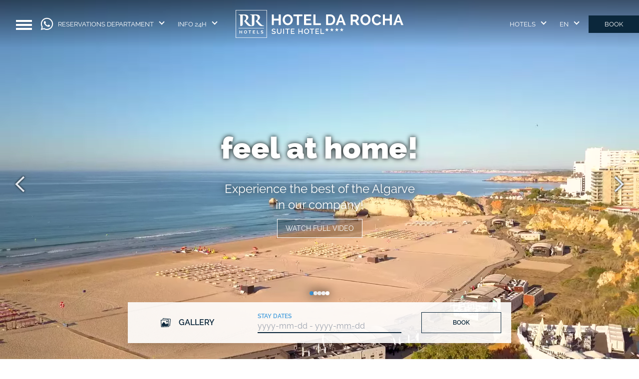

--- FILE ---
content_type: text/html; charset=UTF-8
request_url: https://rrhotels.pt/en/hoteldarocha/
body_size: 16195
content:
<!DOCTYPE html><html lang="en" class="scroll-smooth"> <head><meta charset="utf-8"><link rel="icon" href="/favicon.ico" sizes="any"><link rel="icon" type="image/svg+xml" href="/favicon.svg"><link rel="apple-touch-icon" href="/apple-touch-icon.png"><link rel="manifest" href="/site.webmanifest"><meta name="viewport" content="width=device-width, initial-scale=1.0"><meta name="generator" content="Astro v5.8.0"><meta property="og:title" content="RR Hotel da Rocha"><meta property="og:description" content="A fabulous hotel with a unique beachfront location in Praia da Rocha."><meta property="og:image" content="https://rrhotels.pt/images/hr/hoteldarocha-main-og_image.webp"><meta property="og:url" content="https://rrhotels.pt/en/hoteldarocha"><meta name="description" content="A fabulous hotel with a unique beachfront location in Praia da Rocha."><title>A unique beachfront location in Praia da Rocha | RR Hotel da Rocha</title><link rel="stylesheet" href="/_astro/vanilla-calendar.d1XojK33.css">
<link rel="stylesheet" href="/_astro/_about_.DxR1EFNT.css">
<style>@font-face{font-family:Raleway Variable;font-style:normal;font-display:swap;font-weight:100 900;src:url(/_astro/raleway-cyrillic-ext-wght-normal.SEE3ffVV.woff2) format("woff2-variations");unicode-range:U+0460-052F,U+1C80-1C88,U+20B4,U+2DE0-2DFF,U+A640-A69F,U+FE2E-FE2F}@font-face{font-family:Raleway Variable;font-style:normal;font-display:swap;font-weight:100 900;src:url(/_astro/raleway-cyrillic-wght-normal.BQKbr57L.woff2) format("woff2-variations");unicode-range:U+0301,U+0400-045F,U+0490-0491,U+04B0-04B1,U+2116}@font-face{font-family:Raleway Variable;font-style:normal;font-display:swap;font-weight:100 900;src:url(/_astro/raleway-vietnamese-wght-normal.W5ufM8XN.woff2) format("woff2-variations");unicode-range:U+0102-0103,U+0110-0111,U+0128-0129,U+0168-0169,U+01A0-01A1,U+01AF-01B0,U+0300-0301,U+0303-0304,U+0308-0309,U+0323,U+0329,U+1EA0-1EF9,U+20AB}@font-face{font-family:Raleway Variable;font-style:normal;font-display:swap;font-weight:100 900;src:url(/_astro/raleway-latin-ext-wght-normal.Zvxqu6qX.woff2) format("woff2-variations");unicode-range:U+0100-02AF,U+0304,U+0308,U+0329,U+1E00-1E9F,U+1EF2-1EFF,U+2020,U+20A0-20AB,U+20AD-20CF,U+2113,U+2C60-2C7F,U+A720-A7FF}@font-face{font-family:Raleway Variable;font-style:normal;font-display:swap;font-weight:100 900;src:url(/_astro/raleway-latin-wght-normal.QfmocS7j.woff2) format("woff2-variations");unicode-range:U+0000-00FF,U+0131,U+0152-0153,U+02BB-02BC,U+02C6,U+02DA,U+02DC,U+0304,U+0308,U+0329,U+2000-206F,U+2074,U+20AC,U+2122,U+2191,U+2193,U+2212,U+2215,U+FEFF,U+FFFD}
#rooms-container[data-astro-cid-nfo6p3yx]{-webkit-mask-image:linear-gradient(to right,#000,95%,#0000)}
#sos-container[data-astro-cid-nx5zycu7]{-webkit-mask-image:linear-gradient(to right,#000,95%,#0000)}
@keyframes slideInLeft{0%{opacity:0;transform:translate(-100%)}to{opacity:1;transform:translate(0)}}.animate-left[data-astro-cid-x2lc2h5w]{animation:slideInLeft 1s ease-in-out forwards}
</style></head> <body class="flex h-screen flex-col text-primary"> <header class="fixed left-0 top-0 z-20 w-full overflow-hidden bg-gradient-to-b from-black/50 px-4 py-3 transition-colors duration-500 md:h-24 md:py-5"> <nav class="grid auto-cols-fr grid-flow-col"> <div class="flex items-center gap-2"> <div class="flex h-12 items-center justify-center p-2 md:p-4"> <div id="hamburger" class="group relative block h-4 w-8 cursor-pointer"> <span class="absolute top-0 block h-1 w-full bg-white transition-colors duration-500 group-hover:bg-secondary"></span> <span class="absolute top-2 block h-1 w-full bg-white transition-colors duration-500 group-hover:bg-secondary"></span> <span class="absolute top-4 block h-1 w-full bg-white transition-colors duration-500 group-hover:bg-secondary"></span> </div> </div> <div class="hidden h-12 items-center justify-center lg:flex "> <a class="group" href="https://api.whatsapp.com/send?phone=351967420379" target="_blank"> <svg id="whatsapp-icon" class="h-7 w-7 fill-white transition-colors duration-500 group-hover:fill-secondary" viewBox="0 0 448 512"> <path d="M380.9 97.1C339 55.1 283.2 32 223.9 32c-122.4 0-222 99.6-222 222 0 39.1 10.2 77.3 29.6 111L0 480l117.7-30.9c32.4 17.7 68.9 27 106.1 27h.1c122.3 0 224.1-99.6 224.1-222 0-59.3-25.2-115-67.1-157zm-157 341.6c-33.2 0-65.7-8.9-94-25.7l-6.7-4-69.8 18.3L72 359.2l-4.4-7c-18.5-29.4-28.2-63.3-28.2-98.2 0-101.7 82.8-184.5 184.6-184.5 49.3 0 95.6 19.2 130.4 54.1 34.8 34.9 56.2 81.2 56.1 130.5 0 101.8-84.9 184.6-186.6 184.6zm101.2-138.2c-5.5-2.8-32.8-16.2-37.9-18-5.1-1.9-8.8-2.8-12.5 2.8-3.7 5.6-14.3 18-17.6 21.8-3.2 3.7-6.5 4.2-12 1.4-32.6-16.3-54-29.1-75.5-66-5.7-9.8 5.7-9.1 16.3-30.3 1.8-3.7.9-6.9-.5-9.7-1.4-2.8-12.5-30.1-17.1-41.2-4.5-10.8-9.1-9.3-12.5-9.5-3.2-.2-6.9-.2-10.6-.2-3.7 0-9.7 1.4-14.8 6.9-5.1 5.6-19.4 19-19.4 46.3 0 27.3 19.9 53.7 22.6 57.4 2.8 3.7 39.1 59.7 94.8 83.8 35.2 15.2 49 16.5 66.6 13.9 10.7-1.6 32.8-13.4 37.4-26.4 4.6-13 4.6-24.1 3.2-26.4-1.3-2.5-5-3.9-10.5-6.6z"></path> </svg> </a> </div> <div data-menu-id="small-menu" class="weight-500 group relative hidden cursor-pointer items-center whitespace-nowrap px-2 text-[13px] uppercase text-white transition-colors duration-500 hover:text-secondary xl:flex"> <span>Reservations Departament</span> <span data-menu-id="arrow" class="relative -top-1 mx-3 h-2 w-2 rotate-45 border-b-2 border-l-0 border-r-2 border-t-0 border-solid border-white transition-colors duration-500 group-hover:border-secondary"></span> </div> <div data-menu-id="small-menu-item" class="weight-500 fixed hidden items-center whitespace-nowrap bg-transparent px-2 py-1 text-[13px] text-white transition-colors duration-500"> <ul class="mt-2"> <li> <span><strong>Hours:</strong><br>. Monday to Friday from 9:00 to 18:00 </span> </li> </ul><ul class="mt-2"> <li class="cursor-pointer duration-500 hover:text-secondary"> <a class="drop-shadow-[0px_0px_10px_rgba(0,0,0,1)]" href="tel:+351 304 502 640">+351 304 502 640</a> </li> </ul><ul class="mt-2"> <li> <span>(call to the national network)</span> </li> </ul><ul class="mt-2"> <li class="cursor-pointer duration-500 hover:text-secondary"> <a class="drop-shadow-[0px_0px_10px_rgba(0,0,0,1)]" href="mailto:hoteldarocha@rrhotels.pt">hoteldarocha@rrhotels.pt</a> </li> </ul> </div> <div data-menu-id="small-menu" class="weight-500 group relative hidden cursor-pointer items-center whitespace-nowrap px-2 text-[13px] uppercase text-white transition-colors duration-500 hover:text-secondary xl:flex"> <span>Info 24h</span> <span data-menu-id="arrow" class="relative -top-1 mx-3 h-2 w-2 rotate-45 border-b-2 border-l-0 border-r-2 border-t-0 border-solid border-white transition-colors duration-500 group-hover:border-secondary"></span> </div> <div data-menu-id="small-menu-item" class="weight-500 fixed hidden items-center whitespace-nowrap bg-transparent px-2 py-1 text-[13px] text-white transition-colors duration-500"> <ul class="mt-2"> <li> <span>(call to the national network)</span> </li> </ul><ul class="mt-2"> <li class="cursor-pointer duration-500 hover:text-secondary"> <a class="drop-shadow-[0px_0px_10px_rgba(0,0,0,1)]" href="tel:+351 282 424 081">RR Hotel da Rocha<br>+351 282 424 081</a> </li> </ul> </div> </div> <div class="flex cursor-pointer items-center justify-center"> <a href="/en/hoteldarocha"> <img id="logo" class="block min-w-[10rem] h-12 lg:h-14 transition-all duration-500 md:block" src="/images/logo-header-hr.svg" alt="Logo RR Hotels"> <img id="logo-mobile" class="hidden min-w-[12rem] h-10 transition-all duration-500" src="/images/logo-header-hr.svg" alt="Logo RR Hotels"> </a> </div> <div class="flex items-center justify-end gap-4"> <div data-menu-id="small-menu" class="weight-500 group relative hidden cursor-pointer items-center whitespace-nowrap px-2 text-[13px] uppercase text-white transition-colors duration-500 hover:text-secondary xl:flex"> <span>Hotels</span> <span data-menu-id="arrow" class="relative -top-1 mx-3 h-2 w-2 rotate-45 border-b-2 border-l-0 border-r-2 border-t-0 border-solid border-white transition-colors duration-500 group-hover:border-secondary"></span> </div> <div data-menu-id="small-menu-item" class="weight-500 fixed hidden items-center whitespace-nowrap bg-transparent px-2 py-1 text-[13px] text-white transition-colors duration-500"> <ul class="mt-2"> <li class="cursor-pointer duration-500 hover:text-secondary"> <a class="drop-shadow-[0px_0px_10px_rgba(0,0,0,1)]" href="/en"><b>RR Hotels</b></a> </li> </ul><ul class="mt-2"> <li class="cursor-pointer duration-500 hover:text-secondary"> <a class="drop-shadow-[0px_0px_10px_rgba(0,0,0,1)]" href="/en/alvorbaia">Alvor Baía</a> </li> </ul><ul class="mt-2"> <li class="cursor-pointer duration-500 hover:text-secondary"> <a class="drop-shadow-[0px_0px_10px_rgba(0,0,0,1)]" href="/en/clubamarilis">Club Amarilis</a> </li> </ul> </div> <div data-menu-id="small-menu" class="weight-500 group relative hidden cursor-pointer items-center whitespace-nowrap px-2 text-[13px] uppercase text-white transition-colors duration-500 hover:text-secondary xl:flex"> <span>en</span> <span data-menu-id="arrow" class="relative -top-1 mx-3 h-2 w-2 rotate-45 border-b-2 border-l-0 border-r-2 border-t-0 border-solid border-white transition-colors duration-500 group-hover:border-secondary"></span> </div> <div data-menu-id="small-menu-item" class="weight-500 fixed hidden items-center whitespace-nowrap bg-transparent px-2 py-1 text-[13px] text-white transition-colors duration-500"> <ul class="mt-2"> <li class="cursor-pointer duration-500 hover:text-secondary"> <a class="drop-shadow-[0px_0px_10px_rgba(0,0,0,1)]" href="/pt/hoteldarocha">Português</a> </li> </ul><ul class="mt-2"> <li class="cursor-pointer duration-500 hover:text-secondary"> <a class="drop-shadow-[0px_0px_10px_rgba(0,0,0,1)]" href="/es/hoteldarocha">Español</a> </li> </ul><ul class="mt-2"> <li class="cursor-pointer duration-500 hover:text-secondary"> <a class="drop-shadow-[0px_0px_10px_rgba(0,0,0,1)]" href="/fr/hoteldarocha">Français</a> </li> </ul><ul class="mt-2"> <li class="cursor-pointer duration-500 hover:text-secondary"> <a class="drop-shadow-[0px_0px_10px_rgba(0,0,0,1)]" href="/de/hoteldarocha">Deutsch</a> </li> </ul> </div> <div class="flex h-12 items-center justify-center lg:hidden"> <a class="group" href="https://api.whatsapp.com/send?phone=351967420379" target="_blank"> <svg id="whatsapp-icon2" class="h-7 w-7 fill-white transition-colors duration-500 group-hover:fill-secondary" viewBox="0 0 448 512"> <path d="M380.9 97.1C339 55.1 283.2 32 223.9 32c-122.4 0-222 99.6-222 222 0 39.1 10.2 77.3 29.6 111L0 480l117.7-30.9c32.4 17.7 68.9 27 106.1 27h.1c122.3 0 224.1-99.6 224.1-222 0-59.3-25.2-115-67.1-157zm-157 341.6c-33.2 0-65.7-8.9-94-25.7l-6.7-4-69.8 18.3L72 359.2l-4.4-7c-18.5-29.4-28.2-63.3-28.2-98.2 0-101.7 82.8-184.5 184.6-184.5 49.3 0 95.6 19.2 130.4 54.1 34.8 34.9 56.2 81.2 56.1 130.5 0 101.8-84.9 184.6-186.6 184.6zm101.2-138.2c-5.5-2.8-32.8-16.2-37.9-18-5.1-1.9-8.8-2.8-12.5 2.8-3.7 5.6-14.3 18-17.6 21.8-3.2 3.7-6.5 4.2-12 1.4-32.6-16.3-54-29.1-75.5-66-5.7-9.8 5.7-9.1 16.3-30.3 1.8-3.7.9-6.9-.5-9.7-1.4-2.8-12.5-30.1-17.1-41.2-4.5-10.8-9.1-9.3-12.5-9.5-3.2-.2-6.9-.2-10.6-.2-3.7 0-9.7 1.4-14.8 6.9-5.1 5.6-19.4 19-19.4 46.3 0 27.3 19.9 53.7 22.6 57.4 2.8 3.7 39.1 59.7 94.8 83.8 35.2 15.2 49 16.5 66.6 13.9 10.7-1.6 32.8-13.4 37.4-26.4 4.6-13 4.6-24.1 3.2-26.4-1.3-2.5-5-3.9-10.5-6.6z"></path> </svg> </a> </div> <a href="/en/hoteldarocha/step1" class="weight-500 -mr-4 hidden cursor-pointer items-center bg-primary px-8 py-2 text-center text-[13px] uppercase text-white duration-500 hover:bg-secondary lg:flex"> <span>Book</span> </a> </div> </nav> </header> <div id="menu" class="fixed -left-full z-50 flex h-full w-full flex-col overflow-hidden bg-white transition-all duration-500 md:flex-row"> <div class="flex-auto overflow-auto bg-slate-100"> <div id="close" class="group absolute left-3 top-3 block h-10 w-10 cursor-pointer md:left-8 md:top-8"> <div class="absolute left-1/2 top-1/2 h-1 w-3/4 -translate-x-1/2 -translate-y-1/2 rotate-45 bg-secondary group-hover:bg-primary"></div> <div class="absolute left-1/2 top-1/2 h-3/4 w-1 -translate-x-1/2 -translate-y-1/2 rotate-45 bg-secondary group-hover:bg-primary"></div> </div> <div class="h-12 px-6 py-12 md:p-20"> <div class="flex gap-2"> <ul class="mt-2"> <li class="font-semibold uppercase duration-500 hover:text-secondary whitespace-nowrap"> <a class="underline text-sm lg:text-base" href="/pt/hoteldarocha">Português</a>  |  </li> </ul><ul class="mt-2"> <li class="font-semibold uppercase duration-500 hover:text-secondary whitespace-nowrap"> <a class="underline text-sm lg:text-base" href="/es/hoteldarocha">Español</a>  |  </li> </ul><ul class="mt-2"> <li class="font-semibold uppercase duration-500 hover:text-secondary whitespace-nowrap"> <a class="underline text-sm lg:text-base" href="/fr/hoteldarocha">Français</a>  |  </li> </ul><ul class="mt-2"> <li class="font-semibold uppercase duration-500 hover:text-secondary whitespace-nowrap"> <a class="underline text-sm lg:text-base" href="/de/hoteldarocha">Deutsch</a>  </li> </ul> </div> <div class="flex flex-col lg:flex-row"> <div class="lg:w-1/3 lg:pr-2"> <div class="my-6 font-semibold hover:text-secondary underline"><a href="/en/hoteldarocha">RR Hotel da Rocha</a></div>   <div class="my-6"> <div class="font-semibold underline"> <a class="hover:text-secondary" href="/en/hoteldarocha/suites"> Our suites </a> </div> <ul class="mt-1"> <li class="py-1 hover:text-secondary hover:underline"> <a href="/en/hoteldarocha/suites/suite-classic">Suite Classic</a> </li><li class="py-1 hover:text-secondary hover:underline"> <a href="/en/hoteldarocha/suites/suite-superior">Suite Superior</a> </li><li class="py-1 hover:text-secondary hover:underline"> <a href="/en/hoteldarocha/suites/suite-prestige">Suite Prestige</a> </li><li class="py-1 hover:text-secondary hover:underline"> <a href="/en/hoteldarocha/suites/suite-sunset">Suite Sunset</a> </li><li class="py-1 hover:text-secondary hover:underline"> <a href="/en/hoteldarocha/suites/suite-premium">Suite Premium</a> </li><li class="py-1 hover:text-secondary hover:underline"> <a href="/en/hoteldarocha/suites/suite-deluxe">Suite Deluxe</a> </li><li class="py-1 hover:text-secondary hover:underline"> <a href="/en/hoteldarocha/suites/suite-ocean">Suite Ocean</a> </li><li class="py-1 hover:text-secondary hover:underline"> <a href="/en/hoteldarocha/suites/suite-family-classic">Suite Family Classic</a> </li><li class="py-1 hover:text-secondary hover:underline"> <a href="/en/hoteldarocha/suites/suite-family-prestige">Suite Family Prestige</a> </li><li class="py-1 hover:text-secondary hover:underline"> <a href="/en/hoteldarocha/suites/suite-comfort">Suite Comfort</a> </li><li class="py-1 hover:text-secondary hover:underline"> <a href="/en/hoteldarocha/suites/suite-residence">Suite Residence</a> </li><li class="py-1 hover:text-secondary hover:underline"> <a href="/en/hoteldarocha/suites/suite-terrace">Suite Terrace</a> </li> </ul> </div> <div class="my-6"> <div class="font-semibold underline"> <a class="hover:text-secondary" href="/en/hoteldarocha/restaurant"> Restaurant &quot;Grand Caffè&quot; </a> </div> <ul class="mt-1"> <li class="py-1 hover:text-secondary hover:underline"> <a class="hover:text-secondary" href="/en/hoteldarocha/grand-pool-bar"> Grand Pool Bar </a> </li>  <li class="py-1 hover:text-secondary hover:underline"> <a class="hover:text-secondary" href="/en/hoteldarocha/special-occasions-menus"> Menus for Special Occasions </a> </li> <li></li> </ul> <ul> <li class="pl-1 py-1 hover:text-secondary hover:underline text-sm"> <a href="/en/hoteldarocha/special-occasions-menus/valentines-day-dinner">Valentine&#39;s Day</a> </li><li class="pl-1 py-1 hover:text-secondary hover:underline text-sm"> <a href="/en/hoteldarocha/special-occasions-menus/easter-lunch">Easter Lunch</a> </li><li class="pl-1 py-1 hover:text-secondary hover:underline text-sm"> <a href="/en/hoteldarocha/special-occasions-menus/international-womens-day-dinner">Women&#39;s Day Dinner</a> </li><li class="pl-1 py-1 hover:text-secondary hover:underline text-sm"> <a href="/en/hoteldarocha/special-occasions-menus/new-years-eve-dinner-praia-da-rocha">New Year&#39;s Eve Dinner</a> </li><li class="pl-1 py-1 hover:text-secondary hover:underline text-sm"> <a href="/en/hoteldarocha/special-occasions-menus/christmas-meals-praia-da-rocha">Christmas Meals</a> </li> </ul> </div> <div class="my-6"> <div class="font-semibold underline"> <a class="hover:text-secondary" href="/undefined">  </a> </div> </div> <div class="my-6"> <div class="font-semibold underline"> <a class="hover:text-secondary" href="/undefined">  </a> </div> </div> <div class="my-6"> <div class="font-semibold underline"> <a class="hover:text-secondary" href="/undefined">  </a> </div> </div> <div class="my-6"> <div class="font-semibold underline"> <a class="hover:text-secondary" href="/undefined">  </a> </div> </div>  </div> <div class="lg:w-1/3 lg:pr-2"> <div class="my-6"> <div class="font-semibold"> <a class="hover:text-secondary underline" href="/en/hoteldarocha/special-offers"> Packages and Special Offers </a> </div> <ul class="mt-1"> <li class="py-1 hover:text-secondary hover:underline"> <a href="/en/hoteldarocha/special-offers/january-sale"> January Sale  </a> </li><li class="py-1 hover:text-secondary hover:underline"> <a href="/en/hoteldarocha/special-offers/valentines-day-offer"> Valentine&#39;s Day  </a> </li><li class="py-1 hover:text-secondary hover:underline"> <a href="/en/hoteldarocha/specialoffers/motogp-portugal"> MotoGP 2026  </a> </li><li class="py-1 hover:text-secondary hover:underline"> <a href="/en/hoteldarocha/specialoffers/rhythm-waves-algarve"> RHYTHM + WAVES 2026  </a> </li><li class="py-1 hover:text-secondary hover:underline"> <a href="/en/hoteldarocha/specialoffers/afronation-portugal"> Afro Nation 2026  </a> </li><li class="py-1 hover:text-secondary hover:underline"> <a href="/en/hoteldarocha/specialoffers/superbikes-algarve"> Superbikes 2026  </a> </li><li class="py-1 hover:text-secondary hover:underline"> <a href="/en/hoteldarocha/specialoffers/rotax-grand-finals-portimao"> Rotax Grand Finals 26  </a> </li><li class="py-1 hover:text-secondary hover:underline"> <a href="/en/hoteldarocha/specialoffers/euroformula-algarve"> Euroformula Open 2026  </a> </li><li class="py-1 hover:text-secondary hover:underline"> <a href="/en/hoteldarocha/special-offers/getaway-sunny-algarve"> Getaway in Algarve  </a> </li><li class="py-1 hover:text-secondary hover:underline"> <a href="/en/hoteldarocha/specialoffers/long-stay-promotion-algarve"> Long Stay Promotion  </a> </li><li class="py-1 hover:text-secondary hover:underline"> <a href="/en/hoteldarocha/special-offers/family-getaway"> Family Getaway  </a> </li><li class="py-1 hover:text-secondary hover:underline"> <a href="/en/hoteldarocha/special-offers/new-years-eve-promotion"> New Year&#39;s Eve Promotion  </a> </li><li class="py-1 hover:text-secondary hover:underline"> <a href="/en/hoteldarocha/special-offers/christmas-promo"> Christmas Promo  </a> </li><li class="py-1 hover:text-secondary hover:underline"> <a href="/en/hoteldarocha/special-offers/festive-season-promo"> Festive Season Promo  </a> </li><li class="py-1 hover:text-secondary hover:underline"> <a href="/en/hoteldarocha/special-offers/blackfriday"> Black Friday  </a> </li><li class="py-1 hover:text-secondary hover:underline"> <a href="/en/hoteldarocha/special-offers/golden-age"> Golden Age  </a> </li><li class="py-1 hover:text-secondary hover:underline"> <a href="/en/hoteldarocha/special-offers/flash-sale"> Flash Sale  </a> </li><li class="py-1 hover:text-secondary hover:underline"> <a href="/en/hoteldarocha/special-offers/romantic-getway"> Romantic Getway  </a> </li><li class="py-1 hover:text-secondary hover:underline"> <a href="/en/hoteldarocha/special-offers/advance-booking"> Advance Booking  </a> </li> </ul> </div> <div class="my-6"> <div class="font-semibold underline"> <a class="hover:text-secondary" href="/en/hoteldarocha/experiences"> Experiences </a> </div> <ul class="mt-1"> <li class="py-1 hover:text-secondary hover:underline"> <a href="/en/hoteldarocha/experiences/nosoloagua-beach-club">Beach Club NoSoloÁgua</a> </li><li class="py-1 hover:text-secondary hover:underline"> <a href="/en/hoteldarocha/experiences/boat-trips-algarve">Boat trips</a> </li><li class="py-1 hover:text-secondary hover:underline"> <a href="/en/hoteldarocha/experiences/autodromo-algarve">Track Days at Autodromo</a> </li><li class="py-1 hover:text-secondary hover:underline"> <a href="/en/hoteldarocha/experiences/zoomarine">Zoomarine Park</a> </li><li class="py-1 hover:text-secondary hover:underline"> <a href="/en/hoteldarocha/experiences/jeep-safari-algarve">Jeep Safari</a> </li><li class="py-1 hover:text-secondary hover:underline"> <a href="/en/hoteldarocha/experiences/excursions-algarve">Excursions</a> </li> </ul> </div> </div> <div class="lg:w-1/3 lg:pr-2"> <div class="my-6"> <div class="font-semibold underline"> <a class="hover:text-secondary" href="/en/hoteldarocha/hotel">Informations</a> </div> <ul class="mt-1"> <li class="py-1 hover:text-secondary hover:underline"><a href="/en/hoteldarocha/internal-rules">Internal Rules</a></li> <li class="py-1 hover:text-secondary hover:underline"><a href="/en/hoteldarocha/dog-friendly-policy">Dog Friendly Policy</a></li> <li class="py-1 hover:text-secondary hover:underline"><a href="/en/hoteldarocha/meal-plans">Meal Plans</a></li> <li class="py-1 hover:text-secondary hover:underline"><a href="/en/hoteldarocha/wellbeing">Well-being</a></li> <li class="py-1 hover:text-secondary hover:underline"><a href="/en/hoteldarocha/gallery">Gallery</a></li> <li class="py-1 hover:text-secondary hover:underline"><a href="/en/terms">Terms and Conditions</a></li> <li class="py-1 hover:text-secondary hover:underline"><a href="/en/privacy-policy">Privacy Policy</a></li> <li class="py-1 hover:text-secondary hover:underline"><a href="/en/alternative-dispute-resolution">Alternative Dispute Resolution</a></li> <li class="py-1 hover:text-secondary hover:underline"><a href="/en/sustainability">Sustainability</a></li> <li class="py-1 hover:text-secondary hover:underline"><a href="/en/presskit">Trade &amp; Press Kit</a></li> <li class="py-1 hover:text-secondary hover:underline"><a href="/en/hoteldarocha/faqs">FAQs - frequently asked questions</a></li> <li class="py-1 hover:text-secondary hover:underline"><a href="/en/hoteldarocha/special-dietary-requirements">Special Dietary Requirements</a></li> <li class="py-1 hover:text-secondary hover:underline"><a href="/en/oportunidades-emprego">Job Opportunities</a></li> <li class="py-1 hover:text-secondary hover:underline"><a href="/en/hoteldarocha/contacts">Contacts</a></li> </ul> </div> <div class="my-6"> <div class="font-semibold"> <a class="hover:text-secondary underline" href="/en/">
RR Hotels
</a> </div> <ul class="mt-1 uppercase"> <li class="py-1 hover:text-secondary hover:underline"> <a href="/en/hoteldarocha">RR Hotel da Rocha</a> </li> <li class="py-1 hover:text-secondary hover:underline"> <a href="/en/alvorbaia">RR Alvor Baía</a> </li> <li class="py-1 hover:text-secondary hover:underline"> <a href="/en/clubamarilis">RR Club Amarilis</a> </li> </ul> </div> </div> </div> </div> </div> <div class="hidden flex-col justify-evenly overflow-hidden bg-white p-8 text-center md:flex md:w-80"> <div> <img src="/images/logo-header-hr-color.svg"> </div> <div> <a href="tel:+351 282 424 081" class="underline hover:text-secondary">+351 282 424 081</a><br> <a href="mailto:hoteldarocha@rrhotels.pt" class="underline hover:text-secondary">hoteldarocha@rrhotels.pt</a> </div> <div> <span class="text-sm font-semibold uppercase">RR Hotel da Rocha</span><br> <span>Avenida Tomás Cabreira<br />8500-802 Praia da Rocha</span> </div> <div> <span class="text-sm font-semibold uppercase">How to get here</span><br> <a href="https://www.google.com/maps/place/Hotel+da+Rocha/@37.1190772,-8.5360979,15z/data=!4m2!3m1!1s0x0:0xa956c110d0acc6b1?sa=X&ved=2ahUKEwjm0dqh_pPwAhXH3YUKHTgeCu4Q_BIwHHoECD4QBQ" target="_blank" class="underline hover:text-secondary">Directions via Google Maps</a><br> GPS: 37.1190772, -8.5360979 </div> <div> <div class="flex items-center justify-center gap-3 pt-1"> <a href="https://www.facebook.com/hoteldarocha" target="_blank"> <img class="w-8" src="/images/icons/facebook.svg" alt="Facebook"> </a> <a href="https://www.instagram.com/hoteldarocha/" target="_blank"> <img class="w-8" src="/images/icons/instagram.svg" alt="Instagram"> </a> <a href="https://www.youtube.com/@rrhotels" target="_blank"> <img class="w-8" src="/images/icons/youtube.svg" alt="Youtube"> </a> </div> </div> <div class="flex items-center gap-2"> <img class="h-4" src="/images/logo-header-rr-color.svg" alt="RR Hotels">  <img class="h-4" src="/images/logo-header-ab-color.svg" alt="RR Alvor Baía"> <img class="h-4" src="/images/logo-header-ca-color.svg" alt="RR Club Amarilis"> </div> </div> <div class="flex h-40 flex-col justify-evenly gap-2 overflow-hidden bg-white p-8 text-center md:hidden"> <div class="flex justify-center gap-6"> <a href="tel:+351 282 424 081" class="underline hover:text-secondary"><img class="w-8" src="/images/icons/phone-solid.svg" alt="Phone"></a> <a href="mailto:hoteldarocha@rrhotels.pt" class="underline hover:text-secondary"><img class="w-8" src="/images/icons/envelope-regular.svg" alt="Email"></a> </div> <div> <div> <a href="https://www.google.com/maps/place/Hotel+da+Rocha/@37.1190772,-8.5360979,15z/data=!4m2!3m1!1s0x0:0xa956c110d0acc6b1?sa=X&ved=2ahUKEwjm0dqh_pPwAhXH3YUKHTgeCu4Q_BIwHHoECD4QBQ" target="_blank" class="underline hover:text-secondary">Directions via Google Maps</a><br> GPS: 37.1190772, -8.5360979 </div> </div> </div> </div> <script type="module">let e=document.getElementById("close"),t=document.getElementById("menu");e.addEventListener("click",()=>{t.style.left="-100%",document.body.classList.toggle("overflow-hidden")});</script> <script>(function(){const hotelData = {"id":"hr.md","data":{"meta":{"pt":{"title":"Uma localização única à beira-mar na Praia da Rocha | RR Hotel da Rocha","description":"Um hotel fabuloso com uma localização única à beira-mar na Praia da Rocha.","og_title":"RR Hotel da Rocha","og_description":"Um hotel fabuloso com uma localização única à beira-mar na Praia da Rocha.","og_image":"https://rrhotels.pt/images/hr/hoteldarocha-main-og_image.webp","og_url":"https://rrhotels.pt/en/hoteldarocha","meta_description":"Um hotel fabuloso com uma localização única à beira-mar na Praia da Rocha."},"en":{"title":"A unique beachfront location in Praia da Rocha | RR Hotel da Rocha","description":"A fabulous hotel with a unique beachfront location in Praia da Rocha.","og_title":"RR Hotel da Rocha","og_description":"A fabulous hotel with a unique beachfront location in Praia da Rocha.","og_image":"https://rrhotels.pt/images/hr/hoteldarocha-main-og_image.webp","og_url":"https://rrhotels.pt/en/hoteldarocha","meta_description":"A fabulous hotel with a unique beachfront location in Praia da Rocha."},"es":{"title":"Una ubicación única frente al mar en Praia da Rocha | RR Hotel da Rocha","description":"Un fabuloso hotel con una ubicación única frente al mar en Praia da Rocha.","og_title":"RR Hotel da Rocha","og_description":"Un fabuloso hotel con una ubicación única frente al mar en Praia da Rocha.","og_image":"https://rrhotels.pt/images/hr/hoteldarocha-main-og_image.webp","og_url":"https://rrhotels.pt/en/hoteldarocha","meta_description":"Un fabuloso hotel con una ubicación única frente al mar en Praia da Rocha."},"fr":{"title":"Un emplacement unique en bord de mer à Praia da Rocha | RR Hotel da Rocha","description":"Un hôtel fabuleux avec un emplacement unique en bord de mer à Praia da Rocha.","og_title":"RR Hotel da Rocha","og_description":"Un hôtel fabuleux avec un emplacement unique en bord de mer à Praia da Rocha.","og_image":"https://rrhotels.pt/images/hr/hoteldarocha-main-og_image.webp","og_url":"https://rrhotels.pt/en/hoteldarocha","meta_description":"Un hôtel fabuleux avec un emplacement unique en bord de mer à Praia da Rocha."},"de":{"title":"Ein fabelhaftes Hotel mit einer einzigartigen Strandlage in Praia da Rocha | RR Hotel da Rocha","description":"Ein fabelhaftes Hotel mit einer einzigartigen Strandlage in Praia da Rocha.","og_title":"RR Hotel da Rocha","og_description":"Ein fabelhaftes Hotel mit einer einzigartigen Strandlage in Praia da Rocha.","og_image":"https://rrhotels.pt/images/hr/hoteldarocha-main-og_image.webp","og_url":"https://rrhotels.pt/en/hoteldarocha","meta_description":"Ein fabelhaftes Hotel mit einer einzigartigen Strandlage in Praia da Rocha."}},"id":"hr","name":"RR Hotel da Rocha","shortname":"HR","fb_link":"https://www.facebook.com/hoteldarocha","insta_link":"https://www.instagram.com/hoteldarocha/","youtube_link":"https://www.youtube.com/@rrhotels","whatsapp_link":"https://api.whatsapp.com/send?phone=351967420379","stars":4,"address":"Avenida Tomás Cabreira<br />8500-802 Praia da Rocha","location":"Portimão - Praia da Rocha","image":"/images/hotel-rocha.webp","phone_number":"+351 282 424 081","email":"hoteldarocha@rrhotels.pt","gps":"GPS: 37.1190772, -8.5360979","google_maps_link":"https://www.google.com/maps/place/Hotel+da+Rocha/@37.1190772,-8.5360979,15z/data=!4m2!3m1!1s0x0:0xa956c110d0acc6b1?sa=X&ved=2ahUKEwjm0dqh_pPwAhXH3YUKHTgeCu4Q_BIwHHoECD4QBQ","google_maps_embed":"https://www.google.com/maps/d/u/0/embed?mid=1P3cbA3RdPuLzExZEQmqmO0opx4Rmz4I&ehbc=2E312F&noprof=1","crs_id":"","logo":"/images/logo-header-hr.svg","logo_inverse":"/images/logo-header-hr-color.svg","rnet_text":"RNET nº 621","yt_video_link":"https://youtu.be/8G5oB8M0SdE","yt_img_thumbnail":"/images/hr/hoteldarocha-video-thumbnail.webp","sort_order":1},"filePath":"src/content/hotels/hr.md","digest":"40c6ba96eb2d5a3c","rendered":{"html":"","metadata":{"headings":[],"localImagePaths":[],"remoteImagePaths":[],"frontmatter":{"meta":{"pt":{"title":"Uma localização única à beira-mar na Praia da Rocha | RR Hotel da Rocha","description":"Um hotel fabuloso com uma localização única à beira-mar na Praia da Rocha.","og_title":"RR Hotel da Rocha","og_description":"Um hotel fabuloso com uma localização única à beira-mar na Praia da Rocha.","og_image":"https://rrhotels.pt/images/hr/hoteldarocha-main-og_image.webp","og_url":"https://rrhotels.pt/en/hoteldarocha","meta_description":"Um hotel fabuloso com uma localização única à beira-mar na Praia da Rocha."},"en":{"title":"A unique beachfront location in Praia da Rocha | RR Hotel da Rocha","description":"A fabulous hotel with a unique beachfront location in Praia da Rocha.","og_title":"RR Hotel da Rocha","og_description":"A fabulous hotel with a unique beachfront location in Praia da Rocha.","og_image":"https://rrhotels.pt/images/hr/hoteldarocha-main-og_image.webp","og_url":"https://rrhotels.pt/en/hoteldarocha","meta_description":"A fabulous hotel with a unique beachfront location in Praia da Rocha."},"es":{"title":"Una ubicación única frente al mar en Praia da Rocha | RR Hotel da Rocha","description":"Un fabuloso hotel con una ubicación única frente al mar en Praia da Rocha.","og_title":"RR Hotel da Rocha","og_description":"Un fabuloso hotel con una ubicación única frente al mar en Praia da Rocha.","og_image":"https://rrhotels.pt/images/hr/hoteldarocha-main-og_image.webp","og_url":"https://rrhotels.pt/en/hoteldarocha","meta_description":"Un fabuloso hotel con una ubicación única frente al mar en Praia da Rocha."},"fr":{"title":"Un emplacement unique en bord de mer à Praia da Rocha | RR Hotel da Rocha","description":"Un hôtel fabuleux avec un emplacement unique en bord de mer à Praia da Rocha.","og_title":"RR Hotel da Rocha","og_description":"Un hôtel fabuleux avec un emplacement unique en bord de mer à Praia da Rocha.","og_image":"https://rrhotels.pt/images/hr/hoteldarocha-main-og_image.webp","og_url":"https://rrhotels.pt/en/hoteldarocha","meta_description":"Un hôtel fabuleux avec un emplacement unique en bord de mer à Praia da Rocha."},"de":{"title":"Ein fabelhaftes Hotel mit einer einzigartigen Strandlage in Praia da Rocha | RR Hotel da Rocha","description":"Ein fabelhaftes Hotel mit einer einzigartigen Strandlage in Praia da Rocha.","og_title":"RR Hotel da Rocha","og_description":"Ein fabelhaftes Hotel mit einer einzigartigen Strandlage in Praia da Rocha.","og_image":"https://rrhotels.pt/images/hr/hoteldarocha-main-og_image.webp","og_url":"https://rrhotels.pt/en/hoteldarocha","meta_description":"Ein fabelhaftes Hotel mit einer einzigartigen Strandlage in Praia da Rocha."}},"id":"hr","name":"RR Hotel da Rocha","shortname":"HR","fb_link":"https://www.facebook.com/hoteldarocha","insta_link":"https://www.instagram.com/hoteldarocha/","youtube_link":"https://www.youtube.com/@rrhotels","whatsapp_link":"https://api.whatsapp.com/send?phone=351967420379","description":{"pt":"Um hotel fabuloso com uma localização única à beira-mar na Praia da Rocha.","en":"A fabulous hotel with a unique beachfront location in Praia da Rocha.","es":"Un fabuloso hotel con una ubicación única frente al mar en Praia da Rocha.","fr":"Un hôtel fabuleux avec un emplacement unique en bord de mer à Praia da Rocha.","de":"Ein fabelhaftes Hotel mit einer einzigartigen Strandlage in Praia da Rocha."},"stars":4,"address":"Avenida Tomás Cabreira<br />8500-802 Praia da Rocha","gps":"GPS: 37.1190772, -8.5360979","google_maps_link":"https://www.google.com/maps/place/Hotel+da+Rocha/@37.1190772,-8.5360979,15z/data=!4m2!3m1!1s0x0:0xa956c110d0acc6b1?sa=X&ved=2ahUKEwjm0dqh_pPwAhXH3YUKHTgeCu4Q_BIwHHoECD4QBQ","google_maps_embed":"https://www.google.com/maps/d/u/0/embed?mid=1P3cbA3RdPuLzExZEQmqmO0opx4Rmz4I&ehbc=2E312F&noprof=1","location":"Portimão - Praia da Rocha","image":"/images/hotel-rocha.webp","phone_number":"+351 282 424 081","email":"hoteldarocha@rrhotels.pt","crs_id":"","logo":"/images/logo-header-hr.svg","logo_inverse":"/images/logo-header-hr-color.svg","rnet_text":"RNET nº 621","slug":"hoteldarocha","yt_video_link":"https://youtu.be/8G5oB8M0SdE","yt_img_thumbnail":"/images/hr/hoteldarocha-video-thumbnail.webp","sort_order":1},"imagePaths":[]}},"collection":"hotels","slug":"hoteldarocha"};

  const header = document.querySelector("header");
  const hamburger = document.querySelector("#hamburger");
  const wa = document.querySelector("#whatsapp-icon");
  const wa2 = document.querySelector("#whatsapp-icon2");
  const central = document.querySelector("#central");
  const logo = document.querySelector("#logo");
  const logoMobile = document.querySelector("#logo-mobile");

  const smallMenu = document.querySelectorAll('[data-menu-id="small-menu"]');
  const smallMenuItems = document.querySelectorAll('[data-menu-id="small-menu-item"]');
  const smallMenuArrows = document.querySelectorAll('[data-menu-id="arrow"]');

  window.addEventListener("scroll", () => {
    for (let i = 0; i < smallMenu.length; i++) {
      smallMenu[i].nextElementSibling?.classList.add("hidden");
    }
    if (window.scrollY > 0) {
      header?.classList.remove("bg-gradient-to-b");
      header?.classList.add("bg-white");
      for (let i = 0; i < hamburger?.children.length; i++) {
        hamburger.children[i].classList.remove("bg-white");
        hamburger.children[i].classList.add("bg-primary");
      }
      wa?.classList.remove("fill-white");
      wa?.classList.add("fill-primary");
      wa2?.classList.remove("fill-white");
      wa2?.classList.add("fill-primary");
      central?.classList.add("text-primary");
      central?.classList.remove("text-white");
      logo.src = hotelData.data.logo_inverse;
      logoMobile.src = hotelData.data.logo_inverse ?? hotelData.data.logo_mobile_inverse;
      smallMenu.forEach((item) => {
        item?.classList.remove("text-white");
        item?.classList.add("text-primary");
      });
      smallMenuItems.forEach((item) => {
        item?.classList.remove("text-white", "bg-transparent");
        item?.classList.add("text-primary", "bg-white");
      });
      smallMenuArrows.forEach((item) => {
        item?.classList.remove("border-white");
        item?.classList.add("border-primary");
      });
    } else {
      header?.classList.remove("bg-white");
      header?.classList.add("bg-gradient-to-b");
      for (let i = 0; i < hamburger.children.length; i++) {
        hamburger.children[i].classList.remove("bg-primary");
        hamburger.children[i].classList.add("bg-white");
      }
      wa?.classList.toggle("fill-white");
      wa?.classList.toggle("fill-primary");
      wa2?.classList.toggle("fill-white");
      wa2?.classList.toggle("fill-primary");
      central?.classList.remove("text-primary");
      central?.classList.add("text-white");
      logo.src = hotelData.data.logo;
      logoMobile.src = hotelData.data.logo ?? hotelData.data.logo_mobile;
      smallMenu.forEach((item) => {
        item?.classList.remove("text-primary");
        item?.classList.add("text-white");
      });
      smallMenuItems.forEach((item) => {
        item?.classList.remove("text-primary", "bg-white");
        item?.classList.add("text-white", "bg-transparent");
      });
      smallMenuArrows.forEach((item) => {
        item?.classList.remove("border-primary");
        item?.classList.add("border-white");
      });
    }
  });

  for (let i = 0; i < smallMenu.length; i++) {
    smallMenu[i].addEventListener("click", function (event) {
      for (let j = 0; j < smallMenu.length; j++) {
        if (j !== i) smallMenu[j].nextElementSibling?.classList.add("hidden");
      }
      var linkRect = smallMenu[i].getBoundingClientRect();
      var linkTop = linkRect.top + linkRect.height;
      var linkLeft = linkRect.left;

      let div = smallMenu[i]?.nextElementSibling;
      if (div) {
        div.style.top = linkTop + 10 + "px";
        div.style.left = linkLeft + "px";
        div.classList.toggle("hidden");
      }
    });
  }

  let menu = document.getElementById("menu");
  hamburger.addEventListener("click", () => {
    menu.style.left = "0px";
    document.body.classList.toggle("overflow-hidden");
  });
})();</script>  <main class="flex-1"> <div class="flex h-screen"> <div data-slide-index="0" class="absolute flex h-full w-full flex-col items-center justify-center bg-black transition-all duration-1000 ease-in-out">  <video playsinline autoplay preload="metadata" loop="loop" muted poster="/images/sliders/hoteldarocha-hightlight-video-promo-slider.webp" class="absolute hidden h-full w-full object-cover object-center md:block"> <source src="/images/sliders/hoteldarocha-video-slider-desktop.webm" type="video/webm"> </video> <video playsinline autoplay preload="metadata" loop="loop" muted poster="/images/sliders/hoteldarocha-hightlight-video-promo-slider-mobile.webp" class="absolute h-full w-full object-cover object-center md:hidden"> <source src="/images/sliders/hoteldarocha-video-slider-mobile.webm" type="video/webm"> </video> <h1 class="p-2 py-6 font-black italic text-center text-5xl md:text-6xl text-white drop-shadow-[0px_0px_5px_rgba(0,0,0,1)] ease-in-out"> feel at home!</h1> <h2 class="p-2 py-3 text-center text-2xl text-white drop-shadow-[0px_0px_8px_rgba(0,0,0,1)] transition-all duration-1000 ease-in-out">Experience the best of the Algarve<br>in our company!</h2> <a class="group relative z-10" href="/en/hoteldarocha/hotel#video-gallery"> <button class="h-full w-full overflow-hidden border border-white bg-black bg-opacity-20 px-4 py-2 text-sm uppercase text-white"> <span class="absolute left-0 top-0 z-10 h-full w-0 bg-white transition-all duration-500 ease-in-out group-hover:w-full"></span> <span id="button-text" class="t-0 relative left-0 z-20 h-full w-full group-hover:text-secondary"> watch full video </span> </button> </a> </div><div data-slide-index="1" class="absolute flex h-full w-full flex-col items-center justify-center bg-black transition-all duration-1000 ease-in-out opacity-0"> <picture class="absolute h-full w-full object-cover object-center"> <source media="(min-width:650px)" srcset="/images/sliders/hoteldarocha-hightlight-suite-promo-slider.webp"> <img class="absolute h-full w-full object-cover object-center" src="/images/sliders/hoteldarocha-hightlight-suite-promo-slider.webp" alt> </picture>   <h1 class="p-2 py-6 font-black italic text-center text-5xl md:text-6xl text-white drop-shadow-[0px_0px_5px_rgba(0,0,0,1)] ease-in-out"> Comfortable and spacious!</h1> <h2 class="p-2 py-3 text-center text-2xl text-white drop-shadow-[0px_0px_8px_rgba(0,0,0,1)] transition-all duration-1000 ease-in-out">Rooms with a view to fall in love<br />within the heart of Praia da Rocha</h2> <a class="group relative z-10" href="/en/hoteldarocha/suites"> <button class="h-full w-full overflow-hidden border border-white bg-black bg-opacity-20 px-4 py-2 text-sm uppercase text-white"> <span class="absolute left-0 top-0 z-10 h-full w-0 bg-white transition-all duration-500 ease-in-out group-hover:w-full"></span> <span id="button-text" class="t-0 relative left-0 z-20 h-full w-full group-hover:text-secondary"> discover </span> </button> </a> </div><div data-slide-index="2" class="absolute flex h-full w-full flex-col items-center justify-center bg-black transition-all duration-1000 ease-in-out opacity-0"> <picture class="absolute h-full w-full object-cover object-center"> <source media="(min-width:650px)" srcset="/images/sliders/hoteldarocha-hightlight-location-promo-slider.webp"> <img class="absolute h-full w-full object-cover object-center" src="/images/sliders/hoteldarocha-hightlight-location-promo-slider-en.webp" alt> </picture>   <h1 class="p-2 py-6 font-black italic text-center text-5xl md:text-6xl text-white drop-shadow-[0px_0px_5px_rgba(0,0,0,1)] ease-in-out"> Magnificent location</h1> <h2 class="p-2 py-3 text-center text-2xl text-white drop-shadow-[0px_0px_8px_rgba(0,0,0,1)] transition-all duration-1000 ease-in-out">In the centre of Praia da Rocha,<br>just a step away from the beach!</h2> <a class="group relative z-10" href="/en/hoteldarocha/hotel"> <button class="h-full w-full overflow-hidden border border-white bg-black bg-opacity-20 px-4 py-2 text-sm uppercase text-white"> <span class="absolute left-0 top-0 z-10 h-full w-0 bg-white transition-all duration-500 ease-in-out group-hover:w-full"></span> <span id="button-text" class="t-0 relative left-0 z-20 h-full w-full group-hover:text-secondary"> discover </span> </button> </a> </div><div data-slide-index="3" class="absolute flex h-full w-full flex-col items-center justify-center bg-black transition-all duration-1000 ease-in-out opacity-0"> <picture class="absolute h-full w-full object-cover object-center"> <source media="(min-width:650px)" srcset="/images/hr/experiences/nosolo/rrhotels-experiences-hightlight-nosoloagua-slider.webp"> <img class="absolute h-full w-full object-cover object-center" src="/images/hr/experiences/nosolo/rrhotels-experiences-hightlight-nosoloagua-slider.webp" alt> </picture>   <h1 class="p-2 py-6 font-black italic text-center text-5xl md:text-6xl text-white drop-shadow-[0px_0px_5px_rgba(0,0,0,1)] ease-in-out"> NoSoloÁgua<br> <small>Beach Club</small></h1> <h2 class="p-2 py-3 text-center text-2xl text-white drop-shadow-[0px_0px_8px_rgba(0,0,0,1)] transition-all duration-1000 ease-in-out">Everything you need to enjoy the summer!</h2> <a class="group relative z-10" href="/en/hoteldarocha/experiences/nosoloagua-beach-club"> <button class="h-full w-full overflow-hidden border border-white bg-black bg-opacity-20 px-4 py-2 text-sm uppercase text-white"> <span class="absolute left-0 top-0 z-10 h-full w-0 bg-white transition-all duration-500 ease-in-out group-hover:w-full"></span> <span id="button-text" class="t-0 relative left-0 z-20 h-full w-full group-hover:text-secondary"> discover </span> </button> </a> </div><div data-slide-index="4" class="absolute flex h-full w-full flex-col items-center justify-center bg-black transition-all duration-1000 ease-in-out opacity-0"> <picture class="absolute h-full w-full object-cover object-center"> <source media="(min-width:650px)" srcset="/images/hr/specialoffers/january-sale/hoteldarocha-specialoffer-january-sale-background.webp"> <img class="absolute h-full w-full object-cover object-center" src="/images/sliders/hoteldarocha-hightlight-january-sale-slider-mobile.webp" alt> </picture>   <h1 class="p-2 py-6 font-black italic text-center text-5xl md:text-6xl text-white drop-shadow-[0px_0px_5px_rgba(0,0,0,1)] ease-in-out"><img class="max-h-[50dvh] max-w-[80dvw]" src="/images/hr/specialoffers/january-sale/hoteldarocha-specialoffer-january-sale-header-title.webp"> </h1> <h2 class="p-2 py-3 text-center text-2xl text-white drop-shadow-[0px_0px_8px_rgba(0,0,0,1)] transition-all duration-1000 ease-in-out">The best deals for your holidays in 2026!</h2> <a class="group relative z-10" href="/en/hoteldarocha/special-offers/january-sale"> <button class="h-full w-full overflow-hidden border border-white bg-black bg-opacity-20 px-4 py-2 text-sm uppercase text-white"> <span class="absolute left-0 top-0 z-10 h-full w-0 bg-white transition-all duration-500 ease-in-out group-hover:w-full"></span> <span id="button-text" class="t-0 relative left-0 z-20 h-full w-full group-hover:text-secondary"> discover </span> </button> </a> </div> <ul class="absolute bottom-20 flex w-full justify-center gap-4 text-white md:bottom-32"> <li data-dot-index="0"> <div class="h-2 w-2 rounded-full drop-shadow-[0px_0px_10px_rgba(0,0,0,1)] bg-secondary"></div> </li><li data-dot-index="1"> <div class="h-2 w-2 rounded-full drop-shadow-[0px_0px_10px_rgba(0,0,0,1)] bg-white"></div> </li><li data-dot-index="2"> <div class="h-2 w-2 rounded-full drop-shadow-[0px_0px_10px_rgba(0,0,0,1)] bg-white"></div> </li><li data-dot-index="3"> <div class="h-2 w-2 rounded-full drop-shadow-[0px_0px_10px_rgba(0,0,0,1)] bg-white"></div> </li><li data-dot-index="4"> <div class="h-2 w-2 rounded-full drop-shadow-[0px_0px_10px_rgba(0,0,0,1)] bg-white"></div> </li> </ul> <button id="prev-button" class="group absolute left-6 top-1/2 hidden drop-shadow-[0px_0px_2px_rgba(0,0,0,1)] md:block"> <svg class="w-8 rotate-90 fill-slate-200 group-hover:fill-primary" x="0px" y="0px" viewBox="0 0 10 5.8" style="enable-background:new 0 0 10 5.8;"> <g> <polygon points="0,0.8 0.8,0 5,4.2 9.2,0 10,0.8 5,5.8 	"></polygon> </g> </svg> </button> <button id="next-button" class="group absolute right-6 top-1/2 hidden drop-shadow-[0px_0px_2px_rgba(0,0,0,1)] md:block"> <svg class="w-8 -rotate-90 fill-slate-200 group-hover:fill-primary" x="0px" y="0px" viewBox="0 0 10 5.8" style="enable-background:new 0 0 10 5.8;"> <polygon points="0,0.8 0.8,0 5,4.2 9.2,0 10,0.8 5,5.8 	"></polygon> </svg> </button> </div> <script>(function(){const allSlides = [{"id":"en/hoteldarocha/video.md","data":{"title":"feel at home!","subtitle":"Experience the best of the Algarve<br>in our company!","images":{"slide_image":"/images/sliders/hoteldarocha-hightlight-video-promo-slider.webp","slide_image_mobile":"/images/sliders/hoteldarocha-hightlight-video-promo-slider-mobile.webp","slide_video":"/images/sliders/hoteldarocha-video-slider-desktop.webm","slide_video_mobile":"/images/sliders/hoteldarocha-video-slider-mobile.webm"},"images_alt":"","button_text":"watch full video","link":"/en/hoteldarocha/hotel#video-gallery","sort_order":1,"timer":15},"filePath":"src/content/mainslider/en/hoteldarocha/video.md","digest":"3a5052a59cdd6391","rendered":{"html":"","metadata":{"headings":[],"localImagePaths":[],"remoteImagePaths":[],"frontmatter":{"title":"feel at home!","subtitle":"Experience the best of the Algarve<br>in our company!","images":{"slide_image":"/images/sliders/hoteldarocha-hightlight-video-promo-slider.webp","slide_image_mobile":"/images/sliders/hoteldarocha-hightlight-video-promo-slider-mobile.webp","slide_video":"/images/sliders/hoteldarocha-video-slider-desktop.webm","slide_video_mobile":"/images/sliders/hoteldarocha-video-slider-mobile.webm"},"images_alt":"","button_text":"watch full video","link":"/en/hoteldarocha/hotel#video-gallery","sort_order":1,"timer":15},"imagePaths":[]}},"collection":"mainslider","slug":"en/hoteldarocha/video"},{"id":"en/hoteldarocha/suites.md","data":{"title":"Comfortable and spacious!","subtitle":"Rooms with a view to fall in love<br />within the heart of Praia da Rocha","images":{"slide_image":"/images/sliders/hoteldarocha-hightlight-suite-promo-slider.webp","slide_image_mobile":"/images/sliders/hoteldarocha-hightlight-suite-promo-slider.webp"},"images_alt":"","button_text":"discover","link":"/en/hoteldarocha/suites","sort_order":2,"timer":5},"filePath":"src/content/mainslider/en/hoteldarocha/suites.md","digest":"1db00a3b9f962498","rendered":{"html":"","metadata":{"headings":[],"localImagePaths":[],"remoteImagePaths":[],"frontmatter":{"title":"Comfortable and spacious!","subtitle":"Rooms with a view to fall in love<br />within the heart of Praia da Rocha","images":{"slide_image":"/images/sliders/hoteldarocha-hightlight-suite-promo-slider.webp","slide_image_mobile":"/images/sliders/hoteldarocha-hightlight-suite-promo-slider.webp"},"images_alt":"","button_text":"discover","link":"/en/hoteldarocha/suites","sort_order":2,"timer":5},"imagePaths":[]}},"collection":"mainslider","slug":"en/hoteldarocha/suites"},{"id":"en/hoteldarocha/location.md","data":{"title":"Magnificent location","subtitle":"In the centre of Praia da Rocha,<br>just a step away from the beach!","images":{"slide_image":"/images/sliders/hoteldarocha-hightlight-location-promo-slider.webp","slide_image_mobile":"/images/sliders/hoteldarocha-hightlight-location-promo-slider-en.webp"},"images_alt":"","button_text":"discover","link":"/en/hoteldarocha/hotel","sort_order":3,"timer":5},"filePath":"src/content/mainslider/en/hoteldarocha/location.md","digest":"0c86f2bd6b66ec4d","rendered":{"html":"","metadata":{"headings":[],"localImagePaths":[],"remoteImagePaths":[],"frontmatter":{"title":"Magnificent location","subtitle":"In the centre of Praia da Rocha,<br>just a step away from the beach!","images":{"slide_image":"/images/sliders/hoteldarocha-hightlight-location-promo-slider.webp","slide_image_mobile":"/images/sliders/hoteldarocha-hightlight-location-promo-slider-en.webp"},"images_alt":"","button_text":"discover","link":"/en/hoteldarocha/hotel","sort_order":3,"timer":5},"imagePaths":[]}},"collection":"mainslider","slug":"en/hoteldarocha/location"},{"id":"en/hoteldarocha/nosoloagua.md","data":{"title":"NoSoloÁgua<br> <small>Beach Club</small>","subtitle":"Everything you need to enjoy the summer!","images":{"slide_image":"/images/hr/experiences/nosolo/rrhotels-experiences-hightlight-nosoloagua-slider.webp","slide_image_mobile":"/images/hr/experiences/nosolo/rrhotels-experiences-hightlight-nosoloagua-slider.webp"},"images_alt":"","button_text":"discover","link":"/en/hoteldarocha/experiences/nosoloagua-beach-club","sort_order":4,"timer":5},"filePath":"src/content/mainslider/en/hoteldarocha/nosoloagua.md","digest":"32c3455dacb335e6","rendered":{"html":"","metadata":{"headings":[],"localImagePaths":[],"remoteImagePaths":[],"frontmatter":{"title":"NoSoloÁgua<br> <small>Beach Club</small>","subtitle":"Everything you need to enjoy the summer!","images":{"slide_image":"/images/hr/experiences/nosolo/rrhotels-experiences-hightlight-nosoloagua-slider.webp","slide_image_mobile":"/images/hr/experiences/nosolo/rrhotels-experiences-hightlight-nosoloagua-slider.webp"},"images_alt":"","button_text":"discover","link":"/en/hoteldarocha/experiences/nosoloagua-beach-club","sort_order":4,"timer":5},"imagePaths":[]}},"collection":"mainslider","slug":"en/hoteldarocha/nosoloagua"},{"id":"en/hoteldarocha/januarysale.md","data":{"title":"","subtitle":"The best deals for your holidays in 2026!","images":{"slide_image":"/images/hr/specialoffers/january-sale/hoteldarocha-specialoffer-january-sale-background.webp","slide_image_mobile":"/images/sliders/hoteldarocha-hightlight-january-sale-slider-mobile.webp","title_image":"/images/hr/specialoffers/january-sale/hoteldarocha-specialoffer-january-sale-header-title.webp"},"images_alt":"","button_text":"discover","link":"/en/hoteldarocha/special-offers/january-sale","sort_order":23,"timer":5},"filePath":"src/content/mainslider/en/hoteldarocha/januarysale.md","digest":"38c90ca529d2c546","rendered":{"html":"","metadata":{"headings":[],"localImagePaths":[],"remoteImagePaths":[],"frontmatter":{"title":"","subtitle":"The best deals for your holidays in 2026!","images":{"slide_image":"/images/hr/specialoffers/january-sale/hoteldarocha-specialoffer-january-sale-background.webp","slide_image_mobile":"/images/sliders/hoteldarocha-hightlight-january-sale-slider-mobile.webp","title_image":"/images/hr/specialoffers/january-sale/hoteldarocha-specialoffer-january-sale-header-title.webp"},"images_alt":"","button_text":"discover","link":"/en/hoteldarocha/special-offers/january-sale","sort_order":23,"timer":5},"imagePaths":[]}},"collection":"mainslider","slug":"en/hoteldarocha/januarysale"}];

  let currentSlide = 0;
  let previousSlide = allSlides.length - 1;
  let timer = (allSlides[0]?.data.timer ?? 10) * 1000;

  const prevButton = document.getElementById("prev-button");
  const nextButton = document.getElementById("next-button");

  function showSlide() {
    const slide = document.querySelector("[data-slide-index='" + currentSlide + "']");
    const slide2 = document.querySelector("[data-slide-index='" + previousSlide + "']");
    const dot = document.querySelector("[data-dot-index='" + currentSlide + "'] > div");
    const dot2 = document.querySelector("[data-dot-index='" + previousSlide + "'] > div");
    slide.classList.remove("opacity-0");
    dot.classList.add("bg-secondary");
    dot.classList.remove("bg-white");
    slide2.classList.add("opacity-0");
    dot2.classList.add("bg-white");
    dot2.classList.remove("bg-secondary");
  }

  function nextSlide() {
    previousSlide = currentSlide;
    currentSlide++;
    if (currentSlide >= allSlides.length) {
      currentSlide = 0;
      previousSlide = allSlides.length - 1;
    }
    clearInterval(slideInterval);
    timer = (allSlides[currentSlide].data.timer ?? 10) * 1000;
    slideInterval = setInterval(nextSlide, timer);
    showSlide();
  }

  function prevSlide() {
    previousSlide = currentSlide;
    currentSlide--;
    if (currentSlide < 0) {
      previousSlide = 0;
      currentSlide = allSlides.length - 1;
    }
    clearInterval(slideInterval);
    timer = (allSlides[currentSlide].data.timer ?? 10) * 1000;
    slideInterval = setInterval(nextSlide, timer);
    showSlide();
  }

  prevButton.addEventListener("click", () => {
    prevSlide();
  });

  nextButton.addEventListener("click", () => {
    nextSlide();
  });

  function startSlider() {
    slideInterval = setInterval(nextSlide, timer);
  }

  startSlider();

  const sliders = document.querySelectorAll("[data-slide-index]");
  sliders.forEach((slide) => {
    slide.addEventListener("touchstart", handleTouchStart, { passive: true });
    //slide.addEventListener("touchmove", handleTouchMove, { passive: true });
    slide.addEventListener("touchend", handleTouchEnd, { passive: true });
  });

  // Detect swipe
  let touchStartX = 0;

  function handleTouchStart(event) {
    touchStartX = event.touches[0].clientX;
    clearInterval(slideInterval);
  }

  function handleTouchMove(event) {
    event.preventDefault();
  }

  function handleTouchEnd(event) {
    let touchEndX = event.changedTouches[0].clientX;
    if (touchStartX - touchEndX > 100) {
      nextSlide();
    } else if (touchStartX - touchEndX < -100) {
      prevSlide();
    }
  }
})();</script> <div class="container left-0 right-0 mx-auto bg-white bg-opacity-90 p-5 shadow-black md:max-w-fit lg:absolute lg:bottom-8 lg:max-w-3xl lg:shadow-xl" id="book"> <div class="grid gap-4 md:grid-flow-col md:gap-10"> <a href="/en/hoteldarocha/gallery/hotel" class="group flex items-center justify-center transition-colors hover:text-secondary"> <div class="hidden items-center justify-center gap-2 md:flex"> <svg class="mr-4 w-5 fill-primary transition-colors group-hover:fill-secondary" viewBox="0 0 30 30"> <path d="M29.9,5.3L28,23.8c-0.1,1.3-0.9,1.5-2.3,1.3l0-1.5l0.7,0.1l1.9-18.6L7.7,2.9L7.4,5.5L5.7,5.6L6,2.8
            c0.1-0.9,0.9-1.5,1.8-1.4l20.6,2.2C29.3,3.6,30,4.4,29.9,5.3z M24.1,7.2L24.9,26c0,0.9-0.7,1.7-1.5,1.7L2.7,28.7
            C1.8,28.7,1,28,1,27.1L0.1,8.3c0-0.9,0.7-1.7,1.5-1.7l20.7-0.9C23.3,5.6,24,6.3,24.1,7.2z M2.6,26.9l20.7-0.9L22.4,7.3L1.7,8.2
            L2.6,26.9z M22.2,20.4c0-0.6-0.3-1.1-0.6-1.5l-1.5-1.6c-0.5-0.5-1.3-0.4-1.8,0.1l-2.6,3l-5.7-7c-0.5-0.6-1.4-0.6-1.9,0l-4.5,5.9
            c-0.3,0.5-0.5,1-0.5,1.6L3.4,26l19.1-0.9L22.2,20.4z M18.9,14c1.2-0.1,2.2-1.1,2.1-2.3c-0.1-1.2-1.1-2.2-2.3-2.1
            c-1.2,0.1-2.2,1.1-2.1,2.3C16.6,13.1,17.6,14,18.9,14z"></path> </svg> <span class="font-semibold uppercase leading-4">Gallery</span> </div> </a>  <div class="grid"> <label for="date-range" class="text-xs font-semibold uppercase text-secondary">Stay dates</label> <input type="text" placeholder="yyyy-mm-dd - yyyy-mm-dd" id="date-range" style="background: none;" readonly class="border-b-2 border-primary bg-[url('/images/icons/ico-calendar-blue-01.svg')] bg-[length:1rem_1rem] bg-right bg-no-repeat text-primary focus:border-secondary focus:text-secondary focus:outline-none rounded-none"> </div> <button id="book-button" class="group relative overflow-hidden border border-primary px-4 py-2 text-xs uppercase"> <span class="absolute left-0 top-0 z-0 h-full w-0 bg-primary transition-all duration-500 ease-in-out group-hover:w-full"></span> <span class="z-1 t-0 relative left-0 h-full w-full font-semibold duration-500 group-hover:text-white">Book</span> </button> </div> </div> <style>
  .custom-button {
    display: flex;
    height: 100%;
    min-height: 1.875rem;
    width: 100%;
    min-width: 1.875rem;
    cursor: default;
    align-items: center;
    justify-content: center;
    border-radius: 0 !important;
    border-width: 0px;
    padding: 0;
    font-size: 0.75rem;
    line-height: 1rem;
    font-weight: 400;
    cursor: pointer;
  }
</style> <script type="module" src="/_astro/BookingForm.astro_astro_type_script_index_0_lang.BOYgQvwa.js"></script> <div class="container m-auto max-w-6xl px-8 py-10"> <h2 class="w-full pb-8 pt-5 text-center text-2xl uppercase"> Advantages of booking directly with us </h2> <div class="flex sm:justify-center overflow-x-auto gap-5 py-5 font-bold"> <div class="flex flex-col items-center min-w-32 w-32"> <img src="/images/icons/ico-guaranteed.svg" alt="Best Price Guarantee" class="w-10"> <div class="text-sm text-center">Best Price Guarantee</div> </div><div class="flex flex-col items-center min-w-32 w-32"> <img src="/images/icons/ico-pay.svg" alt="Flexible Payment" class="w-10"> <div class="text-sm text-center">Flexible Payment</div> </div><div class="flex flex-col items-center min-w-32 w-32"> <img src="/images/icons/ico-flex-cancel.svg" alt="Flexible Cancellation" class="w-10"> <div class="text-sm text-center">Flexible Cancellation</div> </div><div class="flex flex-col items-center min-w-32 w-32"> <img src="/images/icons/ico-discounts.svg" alt="Exclusive Promotions" class="w-10"> <div class="text-sm text-center">Exclusive Promotions</div> </div><div class="flex flex-col items-center min-w-32 w-32"> <img src="/images/icons/ico-offer.svg" alt="Courtesy Offers" class="w-10"> <div class="text-sm text-center">Courtesy Offers</div> </div> </div> </div> <div class="container m-auto max-w-6xl p-10" data-astro-cid-x2lc2h5w><h1 class="w-full p-5 text-center text-3xl md:text-5xl font-bold italic" data-astro-cid-x2lc2h5w>Welcome to<span class="text-secondary"> RR Hotel da Rocha</span></h1><p class="w-full p-5 text-center text-lg" data-astro-cid-x2lc2h5w>A fabulous hotel with a unique beachfront location in Praia da Rocha. This 4-star hotel has been designed to provide comfort and our mission is to make your stay truly memorable.</p></div><section class="full-width-section relative mt-8 h-[650px] overflow-hidden" data-astro-cid-x2lc2h5w> <div class="absolute block h-full w-full bg-cover bg-center bg-no-repeat sm:hidden" style="background-image: url('/images/hr/hoteldarocha-sunset-suite-view-header.webp" data-astro-cid-x2lc2h5w></div> <div class="absolute hidden h-full w-full bg-cover bg-center bg-no-repeat sm:block" style="background-image: url('/images/hr/hoteldarocha-sunset-suite-view-header.webp')" data-astro-cid-x2lc2h5w></div> <div class="content relative m-auto flex h-full max-w-6xl flex-col justify-center p-10" data-astro-cid-x2lc2h5w> <h1 class="flies py-4 text-4xl font-bold uppercase text-white opacity-0 transition-opacity duration-1000 drop-shadow-[0px_2px_2px_rgba(0,0,0,1)]" data-astro-cid-x2lc2h5w>Just a step away from the beach!</h1> <p class="flies max-w-xl py-3 text-lg text-white opacity-0 transition-opacity duration-1000 drop-shadow-[0px_2px_2px_rgba(0,0,0,1)]" data-astro-cid-x2lc2h5w> Located in Praia da Rocha, overlooking the sea, it offers spacious and comfortable suites, delicious meals, and a personalised and distinguished service. It is close to Portimão marina, restaurants, casino, golf courses, Algarve International Racetrack, water parks and much more. </p> <div class="flies py-2" data-astro-cid-x2lc2h5w> <a href="/en/hoteldarocha/hotel" data-astro-cid-x2lc2h5w> <button class="group relative overflow-hidden border border-white bg-black bg-opacity-20 px-4 py-2 text-sm uppercase text-white" data-astro-cid-x2lc2h5w> <span class="absolute left-0 top-0 z-0 h-full w-0 bg-white transition-all duration-500 ease-in-out group-hover:w-full" data-astro-cid-x2lc2h5w></span> <span class="z-1 t-0 relative left-0 h-full w-full group-hover:text-secondary" data-astro-cid-x2lc2h5w>More</span> </button> </a> </div> </div> </section>  <script type="module">const t=document.querySelector(".full-width-section"),r=document.querySelectorAll(".flies"),c={rootMargin:"0px",threshold:.5},i=new IntersectionObserver(function(o,s){o.forEach(e=>{e.isIntersecting&&(r?.forEach(n=>{n.classList.add("animate-left")}),s.unobserve(e.target))})},c);t!=null&&i.observe(t);</script> <div class="container prose m-auto max-w-6xl px-8 py-10 text-center"> <h1 id="our-extraordinary-suites"><span class="font-bold italic text-3xl md:text-5xl">Our extraordinary <span class="text-secondary">Suites</span></span></h1>
<p>Enjoy a large bed in a generously sized room, with a relaxing bathroom and a balcony for some well-deserved rest.</p> </div> <div class="w-full" data-astro-cid-nfo6p3yx> <div id="room-scroll-buttons" class="relative m-auto max-w-6xl z-10" style="display: none;" data-astro-cid-nfo6p3yx> <button id="room-scroll-left" class="hidden absolute top-32 bg-black bg-opacity-20 hover:bg-opacity-50 text-white font-bold p-4 border-white border transition duration-500" data-astro-cid-nfo6p3yx> <svg xmlns="http://www.w3.org/2000/svg" viewBox="0 0 320 512" class="w-6 h-6" fill="#fff" data-astro-cid-nfo6p3yx><!--!Font Awesome Free 6.5.1 by @fontawesome - https://fontawesome.com License - https://fontawesome.com/license/free Copyright 2024 Fonticons, Inc.--> <path d="M9.4 233.4c-12.5 12.5-12.5 32.8 0 45.3l192 192c12.5 12.5 32.8 12.5 45.3 0s12.5-32.8 0-45.3L77.3 256 246.6 86.6c12.5-12.5 12.5-32.8 0-45.3s-32.8-12.5-45.3 0l-192 192z" data-astro-cid-nfo6p3yx></path></svg> </button> <button id="room-scroll-right" class="absolute top-32 right-0 bg-black bg-opacity-20 hover:bg-opacity-50 text-white font-bold p-4 border-white border transition duration-500" data-astro-cid-nfo6p3yx> <svg xmlns="http://www.w3.org/2000/svg" viewBox="0 0 320 512" class="w-6 h-6" fill="#fff" data-astro-cid-nfo6p3yx><!--!Font Awesome Free 6.5.1 by @fontawesome - https://fontawesome.com License - https://fontawesome.com/license/free Copyright 2024 Fonticons, Inc.--> <path d="M310.6 233.4c12.5 12.5 12.5 32.8 0 45.3l-192 192c-12.5 12.5-32.8 12.5-45.3 0s-12.5-32.8 0-45.3L242.7 256 73.4 86.6c-12.5-12.5-12.5-32.8 0-45.3s32.8-12.5 45.3 0l192 192z" data-astro-cid-nfo6p3yx></path></svg> </button> </div> <div class="container m-auto max-w-6xl pb-10" data-astro-cid-nfo6p3yx> <div class="flex overflow-x-scroll scrollbar-hide gap-8 px-10 snap-x snap-proximity" id="rooms-container" data-astro-cid-nfo6p3yx> <div class="flex flex-grow flex-col min-w-72 md:min-w-80 basis-1/3 snap-center"> <div class="aspect-square flex-col justify-end"> <img class="h-full w-full object-cover object-center" src="/images/hr/suites/classic/hoteldarocha-suite-classic-highlight.webp"> </div> <div class="w-full pt-3 text-2xl font-bold italic">Suite Classic</div> <div class="w-full font-semibold text-secondary text-sm uppercase">CITY VIEW</div> <div class="w-full py-2">Facing north and with a generous area, this is an excellent choice for a comfortable stay.</div> <div class="w-full text-sm font-semibold">Area: <span class="text-secondary">40m<sup>2</sup> (430 sq.ft.)</span></div> <div class="grid"> <div class="pr-2 text-sm font-semibold">Max capacity:</div> <div class="flex"> <img class="w-2.5 p-px" src="/images/icons/ico-people-blue-02.svg"><img class="w-2.5 p-px" src="/images/icons/ico-people-blue-02.svg"><img class="w-1.5 p-px" src="/images/icons/ico-people-blue-02.svg"><img class="w-1.5 p-px" src="/images/icons/ico-people-blue-02.svg"><span class="px-2 text-sm">or</span><img class="w-2.5 p-px" src="/images/icons/ico-people-blue-02.svg"><img class="w-2.5 p-px" src="/images/icons/ico-people-blue-02.svg"><img class="w-2.5 p-px" src="/images/icons/ico-people-blue-02.svg"> </div> </div> <div class="py-4"> <a href="/en/hoteldarocha/suites/suite-classic"> <button class="group relative min-w-36 overflow-hidden border border-secondary px-4 py-2 text-sm font-semibold uppercase"> <span class="absolute left-0 top-0 z-0 h-full w-0 bg-secondary transition-all duration-500 ease-in-out group-hover:w-full"></span> <span class="z-1 t-0 relative left-0 h-full w-full duration-500 group-hover:text-white">Explore</span> </button> </a> </div> </div><div class="flex flex-grow flex-col min-w-72 md:min-w-80 basis-1/3 snap-center"> <div class="aspect-square flex-col justify-end"> <img class="h-full w-full object-cover object-center" src="/images/hr/suites/superior/hoteldarocha-suite-superior-highlight.webp"> </div> <div class="w-full pt-3 text-2xl font-bold italic">Suite Superior</div> <div class="w-full font-semibold text-secondary text-sm uppercase">CITY VIEW, UPPER FLOORS</div> <div class="w-full py-2">Located on the upper floors with a pleasant view of the city and the Monchique mountains.</div> <div class="w-full text-sm font-semibold">Area: <span class="text-secondary">40m<sup>2</sup> (430 sq. ft.)</span></div> <div class="grid"> <div class="pr-2 text-sm font-semibold">Max capacity:</div> <div class="flex"> <img class="w-2.5 p-px" src="/images/icons/ico-people-blue-02.svg"><img class="w-2.5 p-px" src="/images/icons/ico-people-blue-02.svg"><img class="w-1.5 p-px" src="/images/icons/ico-people-blue-02.svg"><img class="w-1.5 p-px" src="/images/icons/ico-people-blue-02.svg"><span class="px-2 text-sm">or</span><img class="w-2.5 p-px" src="/images/icons/ico-people-blue-02.svg"><img class="w-2.5 p-px" src="/images/icons/ico-people-blue-02.svg"><img class="w-2.5 p-px" src="/images/icons/ico-people-blue-02.svg"> </div> </div> <div class="py-4"> <a href="/en/hoteldarocha/suites/suite-superior"> <button class="group relative min-w-36 overflow-hidden border border-secondary px-4 py-2 text-sm font-semibold uppercase"> <span class="absolute left-0 top-0 z-0 h-full w-0 bg-secondary transition-all duration-500 ease-in-out group-hover:w-full"></span> <span class="z-1 t-0 relative left-0 h-full w-full duration-500 group-hover:text-white">Explore</span> </button> </a> </div> </div><div class="flex flex-grow flex-col min-w-72 md:min-w-80 basis-1/3 snap-center"> <div class="aspect-square flex-col justify-end"> <img class="h-full w-full object-cover object-center" src="/images/hr/suites/prestige/hoteldarocha-suite-prestige-highlight.webp"> </div> <div class="w-full pt-3 text-2xl font-bold italic">Suite Prestige</div> <div class="w-full font-semibold text-secondary text-sm uppercase">lateral sea view</div> <div class="w-full py-2">Inviting, spacious suite with a pleasant lateral sea view, the guarantee of a comfortable stay.</div> <div class="w-full text-sm font-semibold">Area: <span class="text-secondary">40m<sup>2</sup> (430 sq. ft.)</span></div> <div class="grid"> <div class="pr-2 text-sm font-semibold">Max capacity:</div> <div class="flex"> <img class="w-2.5 p-px" src="/images/icons/ico-people-blue-02.svg"><img class="w-2.5 p-px" src="/images/icons/ico-people-blue-02.svg"><img class="w-1.5 p-px" src="/images/icons/ico-people-blue-02.svg"><img class="w-1.5 p-px" src="/images/icons/ico-people-blue-02.svg"><span class="px-2 text-sm">or</span><img class="w-2.5 p-px" src="/images/icons/ico-people-blue-02.svg"><img class="w-2.5 p-px" src="/images/icons/ico-people-blue-02.svg"><img class="w-2.5 p-px" src="/images/icons/ico-people-blue-02.svg"> </div> </div> <div class="py-4"> <a href="/en/hoteldarocha/suites/suite-prestige"> <button class="group relative min-w-36 overflow-hidden border border-secondary px-4 py-2 text-sm font-semibold uppercase"> <span class="absolute left-0 top-0 z-0 h-full w-0 bg-secondary transition-all duration-500 ease-in-out group-hover:w-full"></span> <span class="z-1 t-0 relative left-0 h-full w-full duration-500 group-hover:text-white">Explore</span> </button> </a> </div> </div><div class="flex flex-grow flex-col min-w-72 md:min-w-80 basis-1/3 snap-center"> <div class="aspect-square flex-col justify-end"> <img class="h-full w-full object-cover object-center" src="/images/hr/suites/sunset/hoteldarocha-suite-sunset-highlight.webp"> </div> <div class="w-full pt-3 text-2xl font-bold italic">Suite Sunset</div> <div class="w-full font-semibold text-secondary text-sm uppercase">LATERAL SEA VIEW, UPPER FLOORS</div> <div class="w-full py-2">Located on the top floors, enjoy a fantastic sunset view with all the comfort of our suites.</div> <div class="w-full text-sm font-semibold">Area: <span class="text-secondary">40m<sup>2</sup> (430 sq. ft.)</span></div> <div class="grid"> <div class="pr-2 text-sm font-semibold">Max capacity:</div> <div class="flex"> <img class="w-2.5 p-px" src="/images/icons/ico-people-blue-02.svg"><img class="w-2.5 p-px" src="/images/icons/ico-people-blue-02.svg"><img class="w-1.5 p-px" src="/images/icons/ico-people-blue-02.svg"><img class="w-1.5 p-px" src="/images/icons/ico-people-blue-02.svg"><span class="px-2 text-sm">or</span><img class="w-2.5 p-px" src="/images/icons/ico-people-blue-02.svg"><img class="w-2.5 p-px" src="/images/icons/ico-people-blue-02.svg"><img class="w-2.5 p-px" src="/images/icons/ico-people-blue-02.svg"> </div> </div> <div class="py-4"> <a href="/en/hoteldarocha/suites/suite-sunset"> <button class="group relative min-w-36 overflow-hidden border border-secondary px-4 py-2 text-sm font-semibold uppercase"> <span class="absolute left-0 top-0 z-0 h-full w-0 bg-secondary transition-all duration-500 ease-in-out group-hover:w-full"></span> <span class="z-1 t-0 relative left-0 h-full w-full duration-500 group-hover:text-white">Explore</span> </button> </a> </div> </div><div class="flex flex-grow flex-col min-w-72 md:min-w-80 basis-1/3 snap-center"> <div class="aspect-square flex-col justify-end"> <img class="h-full w-full object-cover object-center" src="/images/hr/suites/premium/hoteldarocha-suite-premium-highlight.webp"> </div> <div class="w-full pt-3 text-2xl font-bold italic">Suite Premium</div> <div class="w-full font-semibold text-secondary text-sm uppercase">SEA VIEW</div> <div class="w-full py-2">A cozy suite with a frontal view of the sea, the ideal option for a short stay.</div> <div class="w-full text-sm font-semibold">Area: <span class="text-secondary">30m<sup>2</sup> (322 sq. ft.)</span></div> <div class="grid"> <div class="pr-2 text-sm font-semibold">Max capacity:</div> <div class="flex"> <img class="w-2.5 p-px" src="/images/icons/ico-people-blue-02.svg"><img class="w-2.5 p-px" src="/images/icons/ico-people-blue-02.svg"><img class="w-1.5 p-px" src="/images/icons/ico-people-blue-02.svg"> </div> </div> <div class="py-4"> <a href="/en/hoteldarocha/suites/suite-premium"> <button class="group relative min-w-36 overflow-hidden border border-secondary px-4 py-2 text-sm font-semibold uppercase"> <span class="absolute left-0 top-0 z-0 h-full w-0 bg-secondary transition-all duration-500 ease-in-out group-hover:w-full"></span> <span class="z-1 t-0 relative left-0 h-full w-full duration-500 group-hover:text-white">Explore</span> </button> </a> </div> </div><div class="flex flex-grow flex-col min-w-72 md:min-w-80 basis-1/3 snap-center"> <div class="aspect-square flex-col justify-end"> <img class="h-full w-full object-cover object-center" src="/images/hr/suites/deluxe/hoteldarocha-suite-deluxe-highlight.webp"> </div> <div class="w-full pt-3 text-2xl font-bold italic">Suite Deluxe</div> <div class="w-full font-semibold text-secondary text-sm uppercase">SEA VIEW</div> <div class="w-full py-2">Overlooking Praia da Rocha, the view over the sea and the exclusive benefits are its standout features.</div> <div class="w-full text-sm font-semibold">Area: <span class="text-secondary">40m<sup>2</sup> (430 sq.ft.)</span></div> <div class="grid"> <div class="pr-2 text-sm font-semibold">Max capacity:</div> <div class="flex"> <img class="w-2.5 p-px" src="/images/icons/ico-people-blue-02.svg"><img class="w-2.5 p-px" src="/images/icons/ico-people-blue-02.svg"><img class="w-1.5 p-px" src="/images/icons/ico-people-blue-02.svg"><img class="w-1.5 p-px" src="/images/icons/ico-people-blue-02.svg"><span class="px-2 text-sm">or</span><img class="w-2.5 p-px" src="/images/icons/ico-people-blue-02.svg"><img class="w-2.5 p-px" src="/images/icons/ico-people-blue-02.svg"><img class="w-2.5 p-px" src="/images/icons/ico-people-blue-02.svg"> </div> </div> <div class="py-4"> <a href="/en/hoteldarocha/suites/suite-deluxe"> <button class="group relative min-w-36 overflow-hidden border border-secondary px-4 py-2 text-sm font-semibold uppercase"> <span class="absolute left-0 top-0 z-0 h-full w-0 bg-secondary transition-all duration-500 ease-in-out group-hover:w-full"></span> <span class="z-1 t-0 relative left-0 h-full w-full duration-500 group-hover:text-white">Explore</span> </button> </a> </div> </div><div class="flex flex-grow flex-col min-w-72 md:min-w-80 basis-1/3 snap-center"> <div class="aspect-square flex-col justify-end"> <img class="h-full w-full object-cover object-center" src="/images/hr/suites/ocean/hoteldarocha-suite-ocean-highlight.webp"> </div> <div class="w-full pt-3 text-2xl font-bold italic">Suite Ocean</div> <div class="w-full font-semibold text-secondary text-sm uppercase">sea view, upper floors</div> <div class="w-full py-2">Located on the upper floors, it has a stunning view of the sea complemented by exclusive benefits of this typology.</div> <div class="w-full text-sm font-semibold">Area: <span class="text-secondary">40m<sup>2</sup> (430 sq.ft.)</span></div> <div class="grid"> <div class="pr-2 text-sm font-semibold">Max capacity:</div> <div class="flex"> <img class="w-2.5 p-px" src="/images/icons/ico-people-blue-02.svg"><img class="w-2.5 p-px" src="/images/icons/ico-people-blue-02.svg"><img class="w-1.5 p-px" src="/images/icons/ico-people-blue-02.svg"><img class="w-1.5 p-px" src="/images/icons/ico-people-blue-02.svg"><span class="px-2 text-sm">or</span><img class="w-2.5 p-px" src="/images/icons/ico-people-blue-02.svg"><img class="w-2.5 p-px" src="/images/icons/ico-people-blue-02.svg"><img class="w-2.5 p-px" src="/images/icons/ico-people-blue-02.svg"> </div> </div> <div class="py-4"> <a href="/en/hoteldarocha/suites/suite-ocean"> <button class="group relative min-w-36 overflow-hidden border border-secondary px-4 py-2 text-sm font-semibold uppercase"> <span class="absolute left-0 top-0 z-0 h-full w-0 bg-secondary transition-all duration-500 ease-in-out group-hover:w-full"></span> <span class="z-1 t-0 relative left-0 h-full w-full duration-500 group-hover:text-white">Explore</span> </button> </a> </div> </div><div class="flex flex-grow flex-col min-w-72 md:min-w-80 basis-1/3 snap-center"> <div class="aspect-square flex-col justify-end"> <img class="h-full w-full object-cover object-center" src="/images/hr/suites/family-classic/hoteldarocha-suite-family-classic-highlight.webp"> </div> <div class="w-full pt-3 text-2xl font-bold italic">Suite Family Classic</div> <div class="w-full font-semibold text-secondary text-sm uppercase">CITY VIEW</div> <div class="w-full py-2">Ideal for families, with capacity for up to 4 people with guaranteed comfort, this suite is north-facing with views of the city.</div> <div class="w-full text-sm font-semibold">Area: <span class="text-secondary">40m<sup>2</sup> (430 sq.ft.)</span></div> <div class="grid"> <div class="pr-2 text-sm font-semibold">Max capacity:</div> <div class="flex"> <img class="w-2.5 p-px" src="/images/icons/ico-people-blue-02.svg"><img class="w-2.5 p-px" src="/images/icons/ico-people-blue-02.svg"><img class="w-2.5 p-px" src="/images/icons/ico-people-blue-02.svg"><img class="w-2.5 p-px" src="/images/icons/ico-people-blue-02.svg"> </div> </div> <div class="py-4"> <a href="/en/hoteldarocha/suites/suite-family-classic"> <button class="group relative min-w-36 overflow-hidden border border-secondary px-4 py-2 text-sm font-semibold uppercase"> <span class="absolute left-0 top-0 z-0 h-full w-0 bg-secondary transition-all duration-500 ease-in-out group-hover:w-full"></span> <span class="z-1 t-0 relative left-0 h-full w-full duration-500 group-hover:text-white">Explore</span> </button> </a> </div> </div><div class="flex flex-grow flex-col min-w-72 md:min-w-80 basis-1/3 snap-center"> <div class="aspect-square flex-col justify-end"> <img class="h-full w-full object-cover object-center" src="/images/hr/suites/family-prestige/hoteldarocha-suite-family-prestige-highlight.webp"> </div> <div class="w-full pt-3 text-2xl font-bold italic">Suite Family Prestige</div> <div class="w-full font-semibold text-secondary text-sm uppercase">LATERAL SEA VIEW</div> <div class="w-full py-2">Ideal for families, with capacity for up to 4 adults with all the comfort that a hotel room requires and a different side sea view.</div> <div class="w-full text-sm font-semibold">Area: <span class="text-secondary">40m<sup>2</sup> (430 sq.ft.)</span></div> <div class="grid"> <div class="pr-2 text-sm font-semibold">Max capacity:</div> <div class="flex"> <img class="w-2.5 p-px" src="/images/icons/ico-people-blue-02.svg"><img class="w-2.5 p-px" src="/images/icons/ico-people-blue-02.svg"><img class="w-2.5 p-px" src="/images/icons/ico-people-blue-02.svg"><img class="w-2.5 p-px" src="/images/icons/ico-people-blue-02.svg"> </div> </div> <div class="py-4"> <a href="/en/hoteldarocha/suites/suite-family-prestige"> <button class="group relative min-w-36 overflow-hidden border border-secondary px-4 py-2 text-sm font-semibold uppercase"> <span class="absolute left-0 top-0 z-0 h-full w-0 bg-secondary transition-all duration-500 ease-in-out group-hover:w-full"></span> <span class="z-1 t-0 relative left-0 h-full w-full duration-500 group-hover:text-white">Explore</span> </button> </a> </div> </div><div class="flex flex-grow flex-col min-w-72 md:min-w-80 basis-1/3 snap-center"> <div class="aspect-square flex-col justify-end"> <img class="h-full w-full object-cover object-center" src="/images/hr/suites/comfort/hoteldarocha-suite-comfort-highlight.webp"> </div> <div class="w-full pt-3 text-2xl font-bold italic">Suite Comfort</div> <div class="w-full font-semibold text-secondary text-sm uppercase">SEA VIEW, 1<sup>st</sup> Floor, exterior access</div> <div class="w-full py-2">A spacious suite with a kitchen area and a privileged view of Praia da Rocha, this guarantees a cosy refuge for your family holiday.</div> <div class="w-full text-sm font-semibold">Area: <span class="text-secondary">60m<sup>2</sup> (646 sq. ft.)</span></div> <div class="grid"> <div class="pr-2 text-sm font-semibold">Max capacity:</div> <div class="flex"> <img class="w-2.5 p-px" src="/images/icons/ico-people-blue-02.svg"><img class="w-2.5 p-px" src="/images/icons/ico-people-blue-02.svg"><img class="w-1.5 p-px" src="/images/icons/ico-people-blue-02.svg"><img class="w-1.5 p-px" src="/images/icons/ico-people-blue-02.svg"><span class="px-2 text-sm">or</span><img class="w-2.5 p-px" src="/images/icons/ico-people-blue-02.svg"><img class="w-2.5 p-px" src="/images/icons/ico-people-blue-02.svg"><img class="w-2.5 p-px" src="/images/icons/ico-people-blue-02.svg"><img class="w-1.5 p-px" src="/images/icons/ico-people-blue-02.svg"> </div> </div> <div class="py-4"> <a href="/en/hoteldarocha/suites/suite-comfort"> <button class="group relative min-w-36 overflow-hidden border border-secondary px-4 py-2 text-sm font-semibold uppercase"> <span class="absolute left-0 top-0 z-0 h-full w-0 bg-secondary transition-all duration-500 ease-in-out group-hover:w-full"></span> <span class="z-1 t-0 relative left-0 h-full w-full duration-500 group-hover:text-white">Explore</span> </button> </a> </div> </div><div class="flex flex-grow flex-col min-w-72 md:min-w-80 basis-1/3 snap-center"> <div class="aspect-square flex-col justify-end"> <img class="h-full w-full object-cover object-center" src="/images/hr/suites/residence/hoteldarocha-suite-residence-highlight.webp"> </div> <div class="w-full pt-3 text-2xl font-bold italic">Suite Residence</div> <div class="w-full font-semibold text-secondary text-sm uppercase">SEA VIEW, 2<sup>nd</sup> Floor, exterior access</div> <div class="w-full py-2">Comfortable and modern with a view over the sandy beach of Praia da Rocha, this is a great choice to recharge your batteries.</div> <div class="w-full text-sm font-semibold">Area: <span class="text-secondary">40m<sup>2</sup> (430 sq. ft.)</span></div> <div class="grid"> <div class="pr-2 text-sm font-semibold">Max capacity:</div> <div class="flex"> <img class="w-2.5 p-px" src="/images/icons/ico-people-blue-02.svg"><img class="w-2.5 p-px" src="/images/icons/ico-people-blue-02.svg"><img class="w-1.5 p-px" src="/images/icons/ico-people-blue-02.svg"><img class="w-1.5 p-px" src="/images/icons/ico-people-blue-02.svg"><span class="px-2 text-sm">or</span><img class="w-2.5 p-px" src="/images/icons/ico-people-blue-02.svg"><img class="w-2.5 p-px" src="/images/icons/ico-people-blue-02.svg"><img class="w-2.5 p-px" src="/images/icons/ico-people-blue-02.svg"><img class="w-1.5 p-px" src="/images/icons/ico-people-blue-02.svg"> </div> </div> <div class="py-4"> <a href="/en/hoteldarocha/suites/suite-residence"> <button class="group relative min-w-36 overflow-hidden border border-secondary px-4 py-2 text-sm font-semibold uppercase"> <span class="absolute left-0 top-0 z-0 h-full w-0 bg-secondary transition-all duration-500 ease-in-out group-hover:w-full"></span> <span class="z-1 t-0 relative left-0 h-full w-full duration-500 group-hover:text-white">Explore</span> </button> </a> </div> </div><div class="flex flex-grow flex-col min-w-72 md:min-w-80 basis-1/3 snap-center"> <div class="aspect-square flex-col justify-end"> <img class="h-full w-full object-cover object-center" src="/images/hr/suites/terrace/hoteldarocha-suite-terrace-highlight.webp"> </div> <div class="w-full pt-3 text-2xl font-bold italic">Suite Terrace</div> <div class="w-full font-semibold text-secondary text-sm uppercase">SEA VIEW, 3<sup>rd</sup> Floor, exterior access</div> <div class="w-full py-2">This radiant suite allows you to enjoy a large balcony equipped with sun loungers, with a unique view over the sandy beach of Praia da Rocha.</div> <div class="w-full text-sm font-semibold">Area: <span class="text-secondary">40m<sup>2</sup> (430 sq. ft.)</span></div> <div class="grid"> <div class="pr-2 text-sm font-semibold">Max capacity:</div> <div class="flex"> <img class="w-2.5 p-px" src="/images/icons/ico-people-blue-02.svg"><img class="w-2.5 p-px" src="/images/icons/ico-people-blue-02.svg"><img class="w-1.5 p-px" src="/images/icons/ico-people-blue-02.svg"><img class="w-1.5 p-px" src="/images/icons/ico-people-blue-02.svg"><span class="px-2 text-sm">or</span><img class="w-2.5 p-px" src="/images/icons/ico-people-blue-02.svg"><img class="w-2.5 p-px" src="/images/icons/ico-people-blue-02.svg"><img class="w-2.5 p-px" src="/images/icons/ico-people-blue-02.svg"><img class="w-1.5 p-px" src="/images/icons/ico-people-blue-02.svg"> </div> </div> <div class="py-4"> <a href="/en/hoteldarocha/suites/suite-terrace"> <button class="group relative min-w-36 overflow-hidden border border-secondary px-4 py-2 text-sm font-semibold uppercase"> <span class="absolute left-0 top-0 z-0 h-full w-0 bg-secondary transition-all duration-500 ease-in-out group-hover:w-full"></span> <span class="z-1 t-0 relative left-0 h-full w-full duration-500 group-hover:text-white">Explore</span> </button> </a> </div> </div> </div> </div>  </div>  <script type="module">let t=document.getElementById("rooms-container"),o=document.getElementById("room-scroll-buttons");document.addEventListener("DOMContentLoaded",()=>{t.clientWidth!=t.scrollWidth&&(o.style.display="block")});let e=document.getElementById("room-scroll-left"),l=document.getElementById("room-scroll-right");e.addEventListener("click",()=>{t.scrollBy({top:0,left:-360,behavior:"smooth"}),l.classList.remove("hidden"),t.scrollLeft<=360&&e.classList.add("hidden")});l.addEventListener("click",()=>{t.scrollBy({top:0,left:360,behavior:"smooth"}),e.classList.remove("hidden"),t.scrollLeft>=t.scrollWidth-t.clientWidth-360&&l.classList.add("hidden")});</script> <div class="w-full bg-slate-100"><div class="container prose m-auto max-w-6xl px-8 py-10 text-center"><h1 id="special-offers-designed-specifically-for-you"><span class="font-bold italic text-3xl md:text-5xl"><span class="text-secondary">Special offers</span> designed specifically for you!</span></h1>
<p>Take advantage of the special offers that RR Hotel da Rocha has to provide that you won’t find anywhere else.</p></div></div> <div id="so-scroll-buttons" class="relative m-auto max-w-6xl hidden sd:block z-10" style="display: none;" data-astro-cid-nx5zycu7> <button id="so-scroll-left" class="hidden absolute top-44 bg-black bg-opacity-20 hover:bg-opacity-50 text-white font-bold p-4 border-white border transition duration-500" data-astro-cid-nx5zycu7> <svg xmlns="http://www.w3.org/2000/svg" viewBox="0 0 320 512" class="w-6 h-6" fill="#fff" data-astro-cid-nx5zycu7><!--!Font Awesome Free 6.5.1 by @fontawesome - https://fontawesome.com License - https://fontawesome.com/license/free Copyright 2024 Fonticons, Inc.--> <path d="M9.4 233.4c-12.5 12.5-12.5 32.8 0 45.3l192 192c12.5 12.5 32.8 12.5 45.3 0s12.5-32.8 0-45.3L77.3 256 246.6 86.6c12.5-12.5 12.5-32.8 0-45.3s-32.8-12.5-45.3 0l-192 192z" data-astro-cid-nx5zycu7></path></svg> </button> <button id="so-scroll-right" class="absolute top-44 right-0 bg-black bg-opacity-20 hover:bg-opacity-50 text-white font-bold p-4 border-white border transition duration-500" data-astro-cid-nx5zycu7> <svg xmlns="http://www.w3.org/2000/svg" viewBox="0 0 320 512" class="w-6 h-6" fill="#fff" data-astro-cid-nx5zycu7><!--!Font Awesome Free 6.5.1 by @fontawesome - https://fontawesome.com License - https://fontawesome.com/license/free Copyright 2024 Fonticons, Inc.--> <path d="M310.6 233.4c12.5 12.5 12.5 32.8 0 45.3l-192 192c-12.5 12.5-32.8 12.5-45.3 0s-12.5-32.8 0-45.3L242.7 256 73.4 86.6c-12.5-12.5-12.5-32.8 0-45.3s32.8-12.5 45.3 0l192 192z" data-astro-cid-nx5zycu7></path></svg> </button> </div> <div class="w-full bg-slate-100" data-astro-cid-nx5zycu7> <div class="container m-auto max-w-6xl py-10" data-astro-cid-nx5zycu7> <div class="flex gap-8 overflow-x-scroll scrollbar-hide px-10 snap-x snap-proximity" id="sos-container" data-astro-cid-nx5zycu7> <div class="flex flex-col min-w-72 md:min-w-80 basis-1/3 snap-center"> <div class="aspect-square"> <img class="h-full w-full object-cover object-center" src="/images/hr/specialoffers/january-sale/hoteldarocha-specialoffer-january-sale-highlight.webp" alt> </div>  <p class="pt-3 text-2xl font-bold italic">January Sale</p> <p class="text-secondary font-semibold">Offer now available!</p> <p class="py-2">The best deals for your holiday in 2026!</p> <div class="flex flex-col md:flex-row"> <ul class="mb-2"> <li class="flex items-center text-xs"><img src="/images/icons/ico-calendar-blue-01.svg" class="m-1 h-4 w-4"><div class="pl-2">Periods of stay: 1 January to 14 June and 15 September to 23 December 2026</div></li><li class="flex items-center text-xs"><img src="/images/icons/ico-board-blue-01.svg" class="m-1 h-4 w-4"><div class="pl-2">Meal plan: Breakfast or Half board</div></li> </ul> </div> <div> <a href="/en/hoteldarocha/special-offers/january-sale"> <button class="group relative min-w-36 overflow-hidden border border-secondary px-4 py-2 text-sm font-semibold uppercase"> <span class="absolute left-0 top-0 z-0 h-full w-0 bg-secondary transition-all duration-500 ease-in-out group-hover:w-full"></span> <span class="z-1 t-0 relative left-0 h-full w-full duration-500 group-hover:text-white">Explore</span> </button> </a> </div> </div><div class="flex flex-col min-w-72 md:min-w-80 basis-1/3 snap-center"> <div class="aspect-square"> <img class="h-full w-full object-cover object-center" src="/images/hr/specialoffers/valentines-day-promo/hoteldarocha-valentines-day-highlight_anim.webp" alt> </div>  <p class="pt-3 text-2xl font-bold italic">Valentine&#39;s Day</p> <p class="text-secondary font-semibold">Romantic decoration in the suite on arrival</p> <p class="py-2">This Valentine&#39;s Day, celebrate romance in a suite with a view to love!</p> <div class="flex flex-col md:flex-row"> <ul class="mb-2"> <li class="flex items-center text-xs"><img src="/images/icons/ico-staymin-blue-01.svg" class="m-1 h-4 w-4"><div class="pl-2">Minimum stay: 2 nights</div></li><li class="flex items-center text-xs"><img src="/images/icons/ico-calendar-blue-01.svg" class="m-1 h-4 w-4"><div class="pl-2">Mandatory stay: February 14, 2026</div></li><li class="flex items-center text-xs"><img src="/images/icons/ico-board-blue-01.svg" class="m-1 h-4 w-4"><div class="pl-2">Meal plan: Breakfast or Half board</div></li> </ul> </div> <div> <a href="/en/hoteldarocha/special-offers/valentines-day-offer"> <button class="group relative min-w-36 overflow-hidden border border-secondary px-4 py-2 text-sm font-semibold uppercase"> <span class="absolute left-0 top-0 z-0 h-full w-0 bg-secondary transition-all duration-500 ease-in-out group-hover:w-full"></span> <span class="z-1 t-0 relative left-0 h-full w-full duration-500 group-hover:text-white">Explore</span> </button> </a> </div> </div><div class="flex flex-col min-w-72 md:min-w-80 basis-1/3 snap-center"> <div class="aspect-square"> <img class="h-full w-full object-cover object-center" src="/images/hr/specialoffers/motogp/hoteldarocha-specialoffer-motogp-highlight.webp" alt> </div>  <p class="pt-3 text-2xl font-bold italic">MotoGP 2026</p> <p class="text-secondary font-semibold">13-15 November 2026</p> <p class="py-2">Feel the emotion of MotoGP and relax at our beachfront hotel!</p> <div class="flex flex-col md:flex-row"> <ul class="mb-2"> <li class="flex items-center text-xs"><img src="/images/icons/ico-staymin-blue-01.svg" class="m-1 h-4 w-4"><div class="pl-2">Minimum stay: 3 nights</div></li><li class="flex items-center text-xs"><img src="/images/icons/ico-calendar-blue-01.svg" class="m-1 h-4 w-4"><div class="pl-2">Mandatory stay: November 14th 2026</div></li><li class="flex items-center text-xs"><img src="/images/icons/ico-board-blue-01.svg" class="m-1 h-4 w-4"><div class="pl-2">Meal plan: Breakfast or Half board</div></li> </ul> </div> <div> <a href="/en/hoteldarocha/specialoffers/motogp-portugal"> <button class="group relative min-w-36 overflow-hidden border border-secondary px-4 py-2 text-sm font-semibold uppercase"> <span class="absolute left-0 top-0 z-0 h-full w-0 bg-secondary transition-all duration-500 ease-in-out group-hover:w-full"></span> <span class="z-1 t-0 relative left-0 h-full w-full duration-500 group-hover:text-white">Explore</span> </button> </a> </div> </div><div class="flex flex-col min-w-72 md:min-w-80 basis-1/3 snap-center"> <div class="aspect-square"> <img class="h-full w-full object-cover object-center" src="/images/hr/specialoffers/rhythm-waves/hoteldarocha-specialoffer-rhythm-waves-highlight.webp" alt> </div>  <p class="pt-3 text-2xl font-bold italic">RHYTHM + WAVES 2026</p> <p class="text-secondary font-semibold">27-28 June 2026</p> <p class="py-2">Feel the vibe of Rhythm + Waves 2026 and enjoy an exclusive stay by the sea!</p> <div class="flex flex-col md:flex-row"> <ul class="mb-2"> <li class="flex items-center text-xs"><img src="/images/icons/ico-staymin-blue-01.svg" class="m-1 h-4 w-4"><div class="pl-2">Minimum stay: 3 nights</div></li><li class="flex items-center text-xs"><img src="/images/icons/ico-calendar-blue-01.svg" class="m-1 h-4 w-4"><div class="pl-2">Mandatory stay: june 27th 2026</div></li><li class="flex items-center text-xs"><img src="/images/icons/ico-board-blue-01.svg" class="m-1 h-4 w-4"><div class="pl-2">Meal plan: Breakfast or Half board</div></li> </ul> </div> <div> <a href="/en/hoteldarocha/specialoffers/rhythm-waves-algarve"> <button class="group relative min-w-36 overflow-hidden border border-secondary px-4 py-2 text-sm font-semibold uppercase"> <span class="absolute left-0 top-0 z-0 h-full w-0 bg-secondary transition-all duration-500 ease-in-out group-hover:w-full"></span> <span class="z-1 t-0 relative left-0 h-full w-full duration-500 group-hover:text-white">Explore</span> </button> </a> </div> </div><div class="flex flex-col min-w-72 md:min-w-80 basis-1/3 snap-center"> <div class="aspect-square"> <img class="h-full w-full object-cover object-center" src="/images/hr/specialoffers/afronation/hoteldarocha-specialoffer-afronation-highlight.webp" alt> </div>  <p class="pt-3 text-2xl font-bold italic">Afro Nation 2026</p> <p class="text-secondary font-semibold">03-05 July 2026</p> <p class="py-2">Experience Afro Nation 2026 in the refinement and comfort of the RR Hotel da Rocha.</p> <div class="flex flex-col md:flex-row"> <ul class="mb-2"> <li class="flex items-center text-xs"><img src="/images/icons/ico-staymin-blue-01.svg" class="m-1 h-4 w-4"><div class="pl-2">Minimum stay: 5 nights</div></li><li class="flex items-center text-xs"><img src="/images/icons/ico-calendar-blue-01.svg" class="m-1 h-4 w-4"><div class="pl-2">Mandatory stay: July 4th 2026</div></li><li class="flex items-center text-xs"><img src="/images/icons/ico-board-blue-01.svg" class="m-1 h-4 w-4"><div class="pl-2">Meal plan: Breakfast or Half board</div></li> </ul> </div> <div> <a href="/en/hoteldarocha/specialoffers/afronation-portugal"> <button class="group relative min-w-36 overflow-hidden border border-secondary px-4 py-2 text-sm font-semibold uppercase"> <span class="absolute left-0 top-0 z-0 h-full w-0 bg-secondary transition-all duration-500 ease-in-out group-hover:w-full"></span> <span class="z-1 t-0 relative left-0 h-full w-full duration-500 group-hover:text-white">Explore</span> </button> </a> </div> </div><div class="flex flex-col min-w-72 md:min-w-80 basis-1/3 snap-center"> <div class="aspect-square"> <img class="h-full w-full object-cover object-center" src="/images/hr/specialoffers/superbikes/hoteldarocha-specialoffer-superbikes-highlight.webp" alt> </div>  <p class="pt-3 text-2xl font-bold italic">Superbikes 2026</p> <p class="text-secondary font-semibold">27-29 March 2026</p> <p class="py-2">Experience all the passion of Superbikes in a unique experience by the sea!</p> <div class="flex flex-col md:flex-row"> <ul class="mb-2"> <li class="flex items-center text-xs"><img src="/images/icons/ico-staymin-blue-01.svg" class="m-1 h-4 w-4"><div class="pl-2">Minimum stay: 3 nights</div></li><li class="flex items-center text-xs"><img src="/images/icons/ico-calendar-blue-01.svg" class="m-1 h-4 w-4"><div class="pl-2">Mandatory stay: March 28th 2026</div></li><li class="flex items-center text-xs"><img src="/images/icons/ico-board-blue-01.svg" class="m-1 h-4 w-4"><div class="pl-2">Meal plan: Breakfast or Half board</div></li> </ul> </div> <div> <a href="/en/hoteldarocha/specialoffers/superbikes-algarve"> <button class="group relative min-w-36 overflow-hidden border border-secondary px-4 py-2 text-sm font-semibold uppercase"> <span class="absolute left-0 top-0 z-0 h-full w-0 bg-secondary transition-all duration-500 ease-in-out group-hover:w-full"></span> <span class="z-1 t-0 relative left-0 h-full w-full duration-500 group-hover:text-white">Explore</span> </button> </a> </div> </div><div class="flex flex-col min-w-72 md:min-w-80 basis-1/3 snap-center"> <div class="aspect-square"> <img class="h-full w-full object-cover object-center" src="/images/hr/specialoffers/rotax-grand-finals/hoteldarocha-specialoffer-rotax-grand-finals-highlight.webp" alt> </div>  <p class="pt-3 text-2xl font-bold italic">Rotax Grand Finals 26</p> <p class="text-secondary font-semibold">21-28 November 2026</p> <p class="py-2">The perfect accommodation solution to accompany the 2026 Rotax Grand Finals</p> <div class="flex flex-col md:flex-row"> <ul class="mb-2"> <li class="flex items-center text-xs"><img src="/images/icons/ico-staymin-blue-01.svg" class="m-1 h-4 w-4"><div class="pl-2">Minimum stay: 3 nights</div></li><li class="flex items-center text-xs"><img src="/images/icons/ico-calendar-blue-01.svg" class="m-1 h-4 w-4"><div class="pl-2">Mandatory stay: November 27th 2026</div></li><li class="flex items-center text-xs"><img src="/images/icons/ico-board-blue-01.svg" class="m-1 h-4 w-4"><div class="pl-2">Meal plan: Breakfast or Half board</div></li> </ul> </div> <div> <a href="/en/hoteldarocha/specialoffers/rotax-grand-finals-portimao"> <button class="group relative min-w-36 overflow-hidden border border-secondary px-4 py-2 text-sm font-semibold uppercase"> <span class="absolute left-0 top-0 z-0 h-full w-0 bg-secondary transition-all duration-500 ease-in-out group-hover:w-full"></span> <span class="z-1 t-0 relative left-0 h-full w-full duration-500 group-hover:text-white">Explore</span> </button> </a> </div> </div><div class="flex flex-col min-w-72 md:min-w-80 basis-1/3 snap-center"> <div class="aspect-square"> <img class="h-full w-full object-cover object-center" src="/images/hr/specialoffers/euroformula/hoteldarocha-specialoffer-euroformula-highlight.webp" alt> </div>  <p class="pt-3 text-2xl font-bold italic">Euroformula Open 2026</p> <p class="text-secondary font-semibold">17-19 april 2026</p> <p class="py-2">Watch the next stars of speed being born and relax by the sea!</p> <div class="flex flex-col md:flex-row"> <ul class="mb-2"> <li class="flex items-center text-xs"><img src="/images/icons/ico-staymin-blue-01.svg" class="m-1 h-4 w-4"><div class="pl-2">Minimum stay: 3 nights</div></li><li class="flex items-center text-xs"><img src="/images/icons/ico-calendar-blue-01.svg" class="m-1 h-4 w-4"><div class="pl-2">Mandatory stay: April 18th 2026</div></li><li class="flex items-center text-xs"><img src="/images/icons/ico-board-blue-01.svg" class="m-1 h-4 w-4"><div class="pl-2">Meal plan: Breakfast or Half board</div></li> </ul> </div> <div> <a href="/en/hoteldarocha/specialoffers/euroformula-algarve"> <button class="group relative min-w-36 overflow-hidden border border-secondary px-4 py-2 text-sm font-semibold uppercase"> <span class="absolute left-0 top-0 z-0 h-full w-0 bg-secondary transition-all duration-500 ease-in-out group-hover:w-full"></span> <span class="z-1 t-0 relative left-0 h-full w-full duration-500 group-hover:text-white">Explore</span> </button> </a> </div> </div><div class="flex flex-col min-w-72 md:min-w-80 basis-1/3 snap-center"> <div class="aspect-square"> <img class="h-full w-full object-cover object-center" src="/images/hr/specialoffers/getway/hoteldarocha-specialoffer-getway-highlight-off.webp" alt> </div>  <p class="pt-3 text-2xl font-bold italic">Getaway in Algarve</p> <p class="text-secondary font-semibold">Offer currently unavailable</p> <p class="py-2">Enjoy a seaside getaway at unmissable prices!</p> <div class="flex flex-col md:flex-row"> <ul class="mb-2"> <li class="flex items-center text-xs"><img src="/images/icons/ico-calendar-blue-01.svg" class="m-1 h-4 w-4"><div class="pl-2">Period of stay: 1 November to 31 March</div></li><li class="flex items-center text-xs"><img src="/images/icons/ico-staymin-blue-01.svg" class="m-1 h-4 w-4"><div class="pl-2">Minimum stay: 2 nights</div></li><li class="flex items-center text-xs"><img src="/images/icons/ico-board-blue-01.svg" class="m-1 h-4 w-4"><div class="pl-2">Meal plan: Half board</div></li> </ul> </div> <div> <a href="/en/hoteldarocha/special-offers/getaway-sunny-algarve"> <button class="group relative min-w-36 overflow-hidden border border-secondary px-4 py-2 text-sm font-semibold uppercase"> <span class="absolute left-0 top-0 z-0 h-full w-0 bg-secondary transition-all duration-500 ease-in-out group-hover:w-full"></span> <span class="z-1 t-0 relative left-0 h-full w-full duration-500 group-hover:text-white">Explore</span> </button> </a> </div> </div><div class="flex flex-col min-w-72 md:min-w-80 basis-1/3 snap-center"> <div class="aspect-square"> <img class="h-full w-full object-cover object-center" src="/images/hr/specialoffers/long-stay/hoteldarocha-specialoffer-long-stay-highlight-off.webp" alt> </div>  <p class="pt-3 text-2xl font-bold italic">Long Stay Promotion</p> <p class="text-secondary font-semibold">Offer currently unavailable</p> <p class="py-2">Enjoy the best prices for long stays at the RR Hotel da Rocha!</p> <div class="flex flex-col md:flex-row"> <ul class="mb-2"> <li class="flex items-center text-xs"><img src="/images/icons/ico-calendar-blue-01.svg" class="m-1 h-4 w-4"><div class="pl-2">Period of stay: 1 November to 31 March</div></li><li class="flex items-center text-xs"><img src="/images/icons/ico-staymin-blue-01.svg" class="m-1 h-4 w-4"><div class="pl-2">Minimum stay: 7 nights</div></li><li class="flex items-center text-xs"><img src="/images/icons/ico-board-blue-01.svg" class="m-1 h-4 w-4"><div class="pl-2">Meal plan: Half board</div></li> </ul> </div> <div> <a href="/en/hoteldarocha/specialoffers/long-stay-promotion-algarve"> <button class="group relative min-w-36 overflow-hidden border border-secondary px-4 py-2 text-sm font-semibold uppercase"> <span class="absolute left-0 top-0 z-0 h-full w-0 bg-secondary transition-all duration-500 ease-in-out group-hover:w-full"></span> <span class="z-1 t-0 relative left-0 h-full w-full duration-500 group-hover:text-white">Explore</span> </button> </a> </div> </div><div class="flex flex-col min-w-72 md:min-w-80 basis-1/3 snap-center"> <div class="aspect-square"> <img class="h-full w-full object-cover object-center" src="/images/hr/specialoffers/family-getway/hoteldarocha-specialoffer-family-getway-highlight-off.webp" alt> </div>  <p class="pt-3 text-2xl font-bold italic">Family Getaway</p> <p class="text-secondary font-semibold">Offer currently unavailable</p> <p class="py-2">Enjoy the best holiday ever with your Family by your side!</p> <div class="flex flex-col md:flex-row"> <ul class="mb-2"> <li class="flex items-center text-xs"><img src="/images/icons/ico-calendar-blue-01.svg" class="m-1 h-4 w-4"><div class="pl-2">Period of stay: 1 April to 31 October</div></li><li class="flex items-center text-xs"><img src="/images/icons/ico-board-blue-01.svg" class="m-1 h-4 w-4"><div class="pl-2">Meal plan: Half board</div></li> </ul> </div> <div> <a href="/en/hoteldarocha/special-offers/family-getaway"> <button class="group relative min-w-36 overflow-hidden border border-secondary px-4 py-2 text-sm font-semibold uppercase"> <span class="absolute left-0 top-0 z-0 h-full w-0 bg-secondary transition-all duration-500 ease-in-out group-hover:w-full"></span> <span class="z-1 t-0 relative left-0 h-full w-full duration-500 group-hover:text-white">Explore</span> </button> </a> </div> </div><div class="flex flex-col min-w-72 md:min-w-80 basis-1/3 snap-center"> <div class="aspect-square"> <img class="h-full w-full object-cover object-center" src="/images/hr/specialoffers/new-years-eve-promo/hoteldarocha-specialoffer-new-yeras-eve-promotion-highlight_off.webp" alt> </div>  <p class="pt-3 text-2xl font-bold italic">New Year&#39;s Eve Promotion</p> <p class="text-secondary font-semibold">Includes New Year&#39;s Eve dinner</p> <p class="py-2">Welcome 2027 at the Hotel da Rocha and make a great start to the new year!</p> <div class="flex flex-col md:flex-row"> <ul class="mb-2"> <li class="flex items-center text-xs"><img src="/images/icons/ico-staymin-blue-01.svg" class="m-1 h-4 w-4"><div class="pl-2">Offer currently unavailable</div></li> </ul> </div> <div> <a href="/en/hoteldarocha/special-offers/new-years-eve-promotion"> <button class="group relative min-w-36 overflow-hidden border border-secondary px-4 py-2 text-sm font-semibold uppercase"> <span class="absolute left-0 top-0 z-0 h-full w-0 bg-secondary transition-all duration-500 ease-in-out group-hover:w-full"></span> <span class="z-1 t-0 relative left-0 h-full w-full duration-500 group-hover:text-white">Explore</span> </button> </a> </div> </div><div class="flex flex-col min-w-72 md:min-w-80 basis-1/3 snap-center"> <div class="aspect-square"> <img class="h-full w-full object-cover object-center" src="/images/hr/specialoffers/christmas-promo/hoteldarocha-specialoffer-christmas-promo-highlight_off.webp" alt> </div>  <p class="pt-3 text-2xl font-bold italic">Christmas Promo</p> <p class="text-secondary font-semibold">Includes Christmas Eve Dinner</p> <p class="py-2">During the Christmas season enjoy the Portuguese tradition and flavours!</p> <div class="flex flex-col md:flex-row"> <ul class="mb-2"> <li class="flex items-center text-xs"><img src="/images/icons/ico-staymin-blue-01.svg" class="m-1 h-4 w-4"><div class="pl-2">Offer currently unavailable</div></li> </ul> </div> <div> <a href="/en/hoteldarocha/special-offers/christmas-promo"> <button class="group relative min-w-36 overflow-hidden border border-secondary px-4 py-2 text-sm font-semibold uppercase"> <span class="absolute left-0 top-0 z-0 h-full w-0 bg-secondary transition-all duration-500 ease-in-out group-hover:w-full"></span> <span class="z-1 t-0 relative left-0 h-full w-full duration-500 group-hover:text-white">Explore</span> </button> </a> </div> </div><div class="flex flex-col min-w-72 md:min-w-80 basis-1/3 snap-center"> <div class="aspect-square"> <img class="h-full w-full object-cover object-center" src="/images/hr/specialoffers/jollyseason/hoteldarocha-specialoffer-jolly-seanson-promo-highlight_off.webp"> </div>  <p class="pt-3 text-2xl font-bold italic">Festive Season Promo</p> <p class="text-secondary font-semibold">Includes Christmas and New Year&#39;s Eve dinners</p> <p class="py-2">The best choice for a long stay during this time of year!</p> <div class="flex flex-col md:flex-row"> <ul class="mb-2"> <li class="flex items-center text-xs"><img src="/images/icons/ico-staymin-blue-01.svg" class="m-1 h-4 w-4"><div class="pl-2">Offer currently unavailable</div></li> </ul> </div> <div> <a href="/en/hoteldarocha/special-offers/festive-season-promo"> <button class="group relative min-w-36 overflow-hidden border border-secondary px-4 py-2 text-sm font-semibold uppercase"> <span class="absolute left-0 top-0 z-0 h-full w-0 bg-secondary transition-all duration-500 ease-in-out group-hover:w-full"></span> <span class="z-1 t-0 relative left-0 h-full w-full duration-500 group-hover:text-white">Explore</span> </button> </a> </div> </div><div class="flex flex-col min-w-72 md:min-w-80 basis-1/3 snap-center"> <div class="aspect-square"> <img class="h-full w-full object-cover object-center" src="/images/hr/specialoffers/black-friday/hoteldarocha-specialoffer-black-friday-highlight_off.webp" alt> </div>  <p class="pt-3 text-2xl font-bold italic">Black Friday</p> <p class="text-secondary font-semibold">November 2026</p> <p class="py-2">Enjoy the largest discounts of the year!</p> <div class="flex flex-col md:flex-row"> <ul class="mb-2"> <li class="flex items-center text-xs"><img src="/images/icons/ico-staymin-blue-01.svg" class="m-1 h-4 w-4"><div class="pl-2">Offer currently unavailable</div></li> </ul> </div> <div> <a href="/en/hoteldarocha/special-offers/blackfriday"> <button class="group relative min-w-36 overflow-hidden border border-secondary px-4 py-2 text-sm font-semibold uppercase"> <span class="absolute left-0 top-0 z-0 h-full w-0 bg-secondary transition-all duration-500 ease-in-out group-hover:w-full"></span> <span class="z-1 t-0 relative left-0 h-full w-full duration-500 group-hover:text-white">Explore</span> </button> </a> </div> </div><div class="flex flex-col min-w-72 md:min-w-80 basis-1/3 snap-center"> <div class="aspect-square"> <img class="h-full w-full object-cover object-center" src="/images/hr/specialoffers/golden-age/hoteldarocha-specialoffer-golden-age-highlight_off.webp" alt> </div>  <p class="pt-3 text-2xl font-bold italic">Golden Age</p> <p class="text-secondary font-semibold">Discount for customers aged 65+</p> <p class="py-2">Enjoy the privilege of being in the so-called Golden Age</p> <div class="flex flex-col md:flex-row"> <ul class="mb-2"> <li class="flex items-center text-xs"><img src="/images/icons/ico-staymin-blue-01.svg" class="m-1 h-4 w-4"><div class="pl-2">Offer currently unavailable</div></li> </ul> </div> <div> <a href="/en/hoteldarocha/special-offers/golden-age"> <button class="group relative min-w-36 overflow-hidden border border-secondary px-4 py-2 text-sm font-semibold uppercase"> <span class="absolute left-0 top-0 z-0 h-full w-0 bg-secondary transition-all duration-500 ease-in-out group-hover:w-full"></span> <span class="z-1 t-0 relative left-0 h-full w-full duration-500 group-hover:text-white">Explore</span> </button> </a> </div> </div><div class="flex flex-col min-w-72 md:min-w-80 basis-1/3 snap-center"> <div class="aspect-square"> <img class="h-full w-full object-cover object-center" src="/images/hr/specialoffers/flashsale/hoteldarocha-specialoffer-flashsale-highlight_off.webp" alt> </div>  <p class="pt-3 text-2xl font-bold italic">Flash Sale</p> <p class="text-secondary font-semibold">Best price guaranteed</p> <p class="py-2">Guarantee your dream holiday in your favourite hotel!</p> <div class="flex flex-col md:flex-row"> <ul class="mb-2"> <li class="flex items-center text-xs"><img src="/images/icons/ico-staymin-blue-01.svg" class="m-1 h-4 w-4"><div class="pl-2">Offer currently unavailable</div></li> </ul> </div> <div> <a href="/en/hoteldarocha/special-offers/flash-sale"> <button class="group relative min-w-36 overflow-hidden border border-secondary px-4 py-2 text-sm font-semibold uppercase"> <span class="absolute left-0 top-0 z-0 h-full w-0 bg-secondary transition-all duration-500 ease-in-out group-hover:w-full"></span> <span class="z-1 t-0 relative left-0 h-full w-full duration-500 group-hover:text-white">Explore</span> </button> </a> </div> </div><div class="flex flex-col min-w-72 md:min-w-80 basis-1/3 snap-center"> <div class="aspect-square"> <img class="h-full w-full object-cover object-center" src="/images/hr/specialoffers/romantic-getway/hoteldarocha-specialoffer-romantic-getway-highlight_off.webp" alt> </div>  <p class="pt-3 text-2xl font-bold italic">Romantic Getway</p> <p class="text-secondary font-semibold">Romantic bedroom decoration</p> <p class="py-2">Celebrate romance and have a memorable stay!</p> <div class="flex flex-col md:flex-row"> <ul class="mb-2"> <li class="flex items-center text-xs"><img src="/images/icons/ico-staymin-blue-01.svg" class="m-1 h-4 w-4"><div class="pl-2">Offer currently unavailable</div></li> </ul> </div> <div> <a href="/en/hoteldarocha/special-offers/romantic-getway"> <button class="group relative min-w-36 overflow-hidden border border-secondary px-4 py-2 text-sm font-semibold uppercase"> <span class="absolute left-0 top-0 z-0 h-full w-0 bg-secondary transition-all duration-500 ease-in-out group-hover:w-full"></span> <span class="z-1 t-0 relative left-0 h-full w-full duration-500 group-hover:text-white">Explore</span> </button> </a> </div> </div><div class="flex flex-col min-w-72 md:min-w-80 basis-1/3 snap-center"> <div class="aspect-square"> <img class="h-full w-full object-cover object-center" src="/images/hr/specialoffers/advance-booking/hoteldarocha-specialoffer-advance-booking-hightlight_off.webp" alt> </div>  <p class="pt-3 text-2xl font-bold italic">Advance Booking</p> <p class="text-secondary font-semibold">Early bird discount</p> <p class="py-2">Guarantee the best prices by booking your stay in advance!</p> <div class="flex flex-col md:flex-row"> <ul class="mb-2"> <li class="flex items-center text-xs"><img src="/images/icons/ico-staymin-blue-01.svg" class="m-1 h-4 w-4"><div class="pl-2">Offer currently unavailable</div></li> </ul> </div> <div> <a href="/en/hoteldarocha/special-offers/advance-booking"> <button class="group relative min-w-36 overflow-hidden border border-secondary px-4 py-2 text-sm font-semibold uppercase"> <span class="absolute left-0 top-0 z-0 h-full w-0 bg-secondary transition-all duration-500 ease-in-out group-hover:w-full"></span> <span class="z-1 t-0 relative left-0 h-full w-full duration-500 group-hover:text-white">Explore</span> </button> </a> </div> </div> </div> </div>  </div>  <script type="module">let t=document.getElementById("sos-container"),s=document.getElementById("so-scroll-buttons");document.addEventListener("DOMContentLoaded",()=>{t!=null&&t.clientWidth!=t.scrollWidth&&(s.style.display="block")});let e=document.getElementById("so-scroll-left"),l=document.getElementById("so-scroll-right");e.addEventListener("click",()=>{t.scrollBy({top:0,left:-360,behavior:"smooth"}),l.classList.remove("hidden"),t.scrollLeft<=360&&e.classList.add("hidden")});l.addEventListener("click",()=>{t.scrollBy({top:0,left:360,behavior:"smooth"}),e.classList.remove("hidden"),t.scrollLeft>=t.scrollWidth-t.clientWidth-360&&l.classList.add("hidden")});</script> <iframe width="100%" height="350" style="border:0" loading="lazy" allowfullscreen referrerpolicy="no-referrer-when-downgrade" src="https://www.google.com/maps/d/u/0/embed?mid=1P3cbA3RdPuLzExZEQmqmO0opx4Rmz4I&ehbc=2E312F&noprof=1"> </iframe> </main>  <footer class="mt-auto bg-primary text-white"> <div class="min-h-64 flex flex-wrap justify-center p-9 text-xs font-medium uppercase"> <div class="w-full pb-4 pr-4 text-center sm:w-1/2 md:w-1/3 lg:w-1/4 xl:w-1/5"> <a href="/en"> <span class="text-secondary">Location:</span> </a> <ul class="pt-1"> <li class="pb-1">Avenida Tomás Cabreira<br />8500-802 Praia da Rocha</li> <li class="hover:underline hover:text-secondary uppercase pb-1"> <a href="https://www.google.com/maps/place/Hotel+da+Rocha/@37.1190772,-8.5360979,15z/data=!4m2!3m1!1s0x0:0xa956c110d0acc6b1?sa=X&ved=2ahUKEwjm0dqh_pPwAhXH3YUKHTgeCu4Q_BIwHHoECD4QBQ" target="_blank">
Google Maps
</a> </li> <li class="text-cyan-600">RNET nº 621</li> </ul> </div> <div class="w-full pb-4 pr-4 text-center sm:w-1/2 md:w-1/3 lg:w-1/4 xl:w-1/5"> <a class="hover:text-secondary hover:underline" href="/en"><span class>RR HOTELS</span></a> <ul class="pt-1"> <li class="pb-1 text-secondary"><a class="hover:text-secondary hover:underline" href="/en/hoteldarocha">RR HOTEL DA ROCHA</a></li> <li class="pb-1 "><a class="hover:text-secondary hover:underline" href="/en/alvorbaia">RR ALVOR BAÍA RESORT</a></li> <li class><a class="hover:text-secondary hover:underline" href="/en/clubamarilis">RR CLUB AMARILIS</a></li> </ul> </div> <div class="w-full pb-4 pr-4 text-center sm:w-1/2 md:w-1/3 lg:w-1/4 xl:w-1/5"> <span class="text-secondary uppercase">Contact us</span> <ul class="pt-1"> <li class="hover:underline hover:text-secondary pb-1"><a href="tel:00351304502640">Bookings: +351 304 502 640</a></li> <li>Info 24h: +351 282 424 081</li> <li class="pb-1 lowercase">(calls to the national network)</li> <li> <a class="hover:underline hover:text-secondary uppercase" href="/en/hoteldarocha/contacts">More contacts</a> </li> </ul> </div> <div class="w-full pb-4 pr-4 text-center text-secondary sm:w-1/2 md:w-1/3 lg:w-1/4 xl:w-1/5"> <span class="text-secondary">Follow us</span> <div class="flex justify-center gap-3 pt-1"> <a href="https://www.facebook.com/hoteldarocha" target="_blank"> <img class="w-8" src="/images/icons/ico-footer-facebook.svg" alt="Facebook"> </a> <a href="https://www.instagram.com/hoteldarocha/" target="_blank"> <img class="w-8" src="/images/icons/ico-footer-instagram.svg" alt="Instagram"> </a> <a href="https://www.youtube.com/@rrhotels" target="_blank"> <img class="w-8" src="/images/icons/ico-footer-youtube.svg" alt="Youtube"> </a> </div> </div> <div class="w-full pb-4 pr-4 text-center sm:w-1/2 md:w-1/3 lg:w-1/4 xl:w-1/5"> <span class="text-secondary">More info</span> <ul class="pt-1"> <li><a class="hover:underline hover:text-secondary" href="/en/hoteldarocha/faqs">FAQs - frequently asked questions</a></li> <li><a class="hover:underline hover:text-secondary" href="/en/hoteldarocha/special-dietary-requirements">Special Dietary Requirements</a></li> </ul> </div> <div class="w-full pb-4 pr-4 text-center sm:w-1/2 md:w-1/3 lg:w-1/4 xl:w-1/5"> <span class="text-secondary">Awards and Certifications</span> <div class="flex justify-center pt-1 gap-2"> <img class="h-20" src="/images/tripadvisor_award.webp" alt="Tripadvisor Award"> <a href="https://visitalgarve.pt/en/29154/savewater" target="_blank"> <img class="h-20" src="/images/savewater_logo.webp" alt="Savewater Logo"> </a> </div> </div> <div class="w-full p-7 text-center"> <a class="hover:underline hover:text-secondary" href="/en/sustainability">Sustainability</a> • <a class="hover:underline hover:text-secondary" href="/en/oportunidades-emprego">Job Opportunities</a> </div> <div class="w-full border-t-[1px] border-secondary pt-7 text-center uppercase"> <a class="hover:underline hover:text-secondary" href="/en/privacy-policy">Privacy Policy</a> • <a class="hover:underline hover:text-secondary" href="/en/terms">Terms and Conditions</a> • <a class="hover:underline hover:text-secondary" href="https://livroreclamacoes.pt">Complaints Book</a> •
<a class="hover:underline hover:text-secondary" href="/en/alternative-dispute-resolution">Alternative Dispute Resolution</a> </div> <div class="w-full p-5 pt-7 text-center normal-case text-secondary">© 2026 RR HOTELS. All rights reserved.</div> </div> </footer> <div class="fixed bottom-0 flex h-12 w-full justify-stretch bg-primary bg-opacity-90 align-middle text-white lg:hidden"> <ul class="flex w-full columns-2 gap-4 text-sm"> <li class="m-1 w-full border-r-[1px] "> <a class="group flex h-full w-full items-center justify-center transition-colors hover:text-secondary" href="/en/hoteldarocha/gallery/hotel"> <svg class="mr-4 w-5 fill-white transition-colors group-hover:fill-secondary" viewBox="0 0 30 30"> <path d="M29.9,5.3L28,23.8c-0.1,1.3-0.9,1.5-2.3,1.3l0-1.5l0.7,0.1l1.9-18.6L7.7,2.9L7.4,5.5L5.7,5.6L6,2.8
            c0.1-0.9,0.9-1.5,1.8-1.4l20.6,2.2C29.3,3.6,30,4.4,29.9,5.3z M24.1,7.2L24.9,26c0,0.9-0.7,1.7-1.5,1.7L2.7,28.7
            C1.8,28.7,1,28,1,27.1L0.1,8.3c0-0.9,0.7-1.7,1.5-1.7l20.7-0.9C23.3,5.6,24,6.3,24.1,7.2z M2.6,26.9l20.7-0.9L22.4,7.3L1.7,8.2
            L2.6,26.9z M22.2,20.4c0-0.6-0.3-1.1-0.6-1.5l-1.5-1.6c-0.5-0.5-1.3-0.4-1.8,0.1l-2.6,3l-5.7-7c-0.5-0.6-1.4-0.6-1.9,0l-4.5,5.9
            c-0.3,0.5-0.5,1-0.5,1.6L3.4,26l19.1-0.9L22.2,20.4z M18.9,14c1.2-0.1,2.2-1.1,2.1-2.3c-0.1-1.2-1.1-2.2-2.3-2.1
            c-1.2,0.1-2.2,1.1-2.1,2.3C16.6,13.1,17.6,14,18.9,14z"></path> </svg> <span>Gallery</span> </a> </li> <li class="m-1 w-full"> <a class="group flex h-full w-full items-center justify-center transition-colors hover:text-secondary" href="/en/hoteldarocha/step1"> <svg class="mr-4 w-4 fill-white transition-colors group-hover:fill-secondary" viewBox="0 0 448 512"> <path d="M152 24c0-13.3-10.7-24-24-24s-24 10.7-24 24V64H64C28.7 64 0 92.7 0 128v16 48V448c0 35.3 28.7 64 64 64H384c35.3 0 64-28.7 64-64V192 144 128c0-35.3-28.7-64-64-64H344V24c0-13.3-10.7-24-24-24s-24 10.7-24 24V64H152V24zM48 192h80v56H48V192zm0 104h80v64H48V296zm128 0h96v64H176V296zm144 0h80v64H320V296zm80-48H320V192h80v56zm0 160v40c0 8.8-7.2 16-16 16H320V408h80zm-128 0v56H176V408h96zm-144 0v56H64c-8.8 0-16-7.2-16-16V408h80zM272 248H176V192h96v56z"></path></svg> <span>Book</span> </a> </li> </ul> </div> 
<script async id="netlify-rum-container" src="/.netlify/scripts/rum" data-netlify-rum-site-id="570204f5-e69a-42c0-826b-cead452bfff3" data-netlify-deploy-branch="master" data-netlify-deploy-context="production" data-netlify-cwv-token="eyJhbGciOiJIUzI1NiIsInR5cCI6IkpXVCJ9.eyJzaXRlX2lkIjoiNTcwMjA0ZjUtZTY5YS00MmMwLTgyNmItY2VhZDQ1MmJmZmYzIiwiYWNjb3VudF9pZCI6IjYzZDI5ZTZjZTNiNGQ1MDU0MDM2YTAzOCIsImRlcGxveV9pZCI6IjY5NmEyYTBhZjJlZjJhMDAwODQzNjQ5ZiIsImlzc3VlciI6Im5mc2VydmVyIn0.y6CTyLbMNCjhGFgC4ZAG_aPB-kZlV956pFRJ7VbFUrw"></script><script async src="https://scripts.simpleanalyticscdn.com/latest.js" ></script><script async src="https://scripts.simpleanalyticscdn.com/auto-events.js" ></script></body></html>

--- FILE ---
content_type: text/html; charset=utf-8
request_url: https://www.google.com/maps/d/embed?mid=1P3cbA3RdPuLzExZEQmqmO0opx4Rmz4I&ehbc=2E312F&noprof=1
body_size: 7140
content:
<!DOCTYPE html><html itemscope itemtype="http://schema.org/WebSite"><head><script nonce="mZ6mP2zPhSjjEIgx-ksfDg">window['ppConfig'] = {productName: '06194a8f37177242d55a18e38c5a91c6', deleteIsEnforced:  false , sealIsEnforced:  false , heartbeatRate:  0.5 , periodicReportingRateMillis:  60000.0 , disableAllReporting:  false };(function(){'use strict';function k(a){var b=0;return function(){return b<a.length?{done:!1,value:a[b++]}:{done:!0}}}function l(a){var b=typeof Symbol!="undefined"&&Symbol.iterator&&a[Symbol.iterator];if(b)return b.call(a);if(typeof a.length=="number")return{next:k(a)};throw Error(String(a)+" is not an iterable or ArrayLike");}var m=typeof Object.defineProperties=="function"?Object.defineProperty:function(a,b,c){if(a==Array.prototype||a==Object.prototype)return a;a[b]=c.value;return a};
function n(a){a=["object"==typeof globalThis&&globalThis,a,"object"==typeof window&&window,"object"==typeof self&&self,"object"==typeof global&&global];for(var b=0;b<a.length;++b){var c=a[b];if(c&&c.Math==Math)return c}throw Error("Cannot find global object");}var p=n(this);function q(a,b){if(b)a:{var c=p;a=a.split(".");for(var d=0;d<a.length-1;d++){var e=a[d];if(!(e in c))break a;c=c[e]}a=a[a.length-1];d=c[a];b=b(d);b!=d&&b!=null&&m(c,a,{configurable:!0,writable:!0,value:b})}}
q("Object.is",function(a){return a?a:function(b,c){return b===c?b!==0||1/b===1/c:b!==b&&c!==c}});q("Array.prototype.includes",function(a){return a?a:function(b,c){var d=this;d instanceof String&&(d=String(d));var e=d.length;c=c||0;for(c<0&&(c=Math.max(c+e,0));c<e;c++){var f=d[c];if(f===b||Object.is(f,b))return!0}return!1}});
q("String.prototype.includes",function(a){return a?a:function(b,c){if(this==null)throw new TypeError("The 'this' value for String.prototype.includes must not be null or undefined");if(b instanceof RegExp)throw new TypeError("First argument to String.prototype.includes must not be a regular expression");return this.indexOf(b,c||0)!==-1}});function r(a,b,c){a("https://csp.withgoogle.com/csp/proto/"+encodeURIComponent(b),JSON.stringify(c))}function t(){var a;if((a=window.ppConfig)==null?0:a.disableAllReporting)return function(){};var b,c,d,e;return(e=(b=window)==null?void 0:(c=b.navigator)==null?void 0:(d=c.sendBeacon)==null?void 0:d.bind(navigator))!=null?e:u}function u(a,b){var c=new XMLHttpRequest;c.open("POST",a);c.send(b)}
function v(){var a=(w=Object.prototype)==null?void 0:w.__lookupGetter__("__proto__"),b=x,c=y;return function(){var d=a.call(this),e,f,g,h;r(c,b,{type:"ACCESS_GET",origin:(f=window.location.origin)!=null?f:"unknown",report:{className:(g=d==null?void 0:(e=d.constructor)==null?void 0:e.name)!=null?g:"unknown",stackTrace:(h=Error().stack)!=null?h:"unknown"}});return d}}
function z(){var a=(A=Object.prototype)==null?void 0:A.__lookupSetter__("__proto__"),b=x,c=y;return function(d){d=a.call(this,d);var e,f,g,h;r(c,b,{type:"ACCESS_SET",origin:(f=window.location.origin)!=null?f:"unknown",report:{className:(g=d==null?void 0:(e=d.constructor)==null?void 0:e.name)!=null?g:"unknown",stackTrace:(h=Error().stack)!=null?h:"unknown"}});return d}}function B(a,b){C(a.productName,b);setInterval(function(){C(a.productName,b)},a.periodicReportingRateMillis)}
var D="constructor __defineGetter__ __defineSetter__ hasOwnProperty __lookupGetter__ __lookupSetter__ isPrototypeOf propertyIsEnumerable toString valueOf __proto__ toLocaleString x_ngfn_x".split(" "),E=D.concat,F=navigator.userAgent.match(/Firefox\/([0-9]+)\./),G=(!F||F.length<2?0:Number(F[1])<75)?["toSource"]:[],H;if(G instanceof Array)H=G;else{for(var I=l(G),J,K=[];!(J=I.next()).done;)K.push(J.value);H=K}var L=E.call(D,H),M=[];
function C(a,b){for(var c=[],d=l(Object.getOwnPropertyNames(Object.prototype)),e=d.next();!e.done;e=d.next())e=e.value,L.includes(e)||M.includes(e)||c.push(e);e=Object.prototype;d=[];for(var f=0;f<c.length;f++){var g=c[f];d[f]={name:g,descriptor:Object.getOwnPropertyDescriptor(Object.prototype,g),type:typeof e[g]}}if(d.length!==0){c=l(d);for(e=c.next();!e.done;e=c.next())M.push(e.value.name);var h;r(b,a,{type:"SEAL",origin:(h=window.location.origin)!=null?h:"unknown",report:{blockers:d}})}};var N=Math.random(),O=t(),P=window.ppConfig;P&&(P.disableAllReporting||P.deleteIsEnforced&&P.sealIsEnforced||N<P.heartbeatRate&&r(O,P.productName,{origin:window.location.origin,type:"HEARTBEAT"}));var y=t(),Q=window.ppConfig;if(Q)if(Q.deleteIsEnforced)delete Object.prototype.__proto__;else if(!Q.disableAllReporting){var x=Q.productName;try{var w,A;Object.defineProperty(Object.prototype,"__proto__",{enumerable:!1,get:v(),set:z()})}catch(a){}}
(function(){var a=t(),b=window.ppConfig;b&&(b.sealIsEnforced?Object.seal(Object.prototype):b.disableAllReporting||(document.readyState!=="loading"?B(b,a):document.addEventListener("DOMContentLoaded",function(){B(b,a)})))})();}).call(this);
</script><title itemprop="name">RR Hotel da Rocha - Google My Maps</title><meta name="robots" content="noindex,nofollow"/><meta http-equiv="X-UA-Compatible" content="IE=edge,chrome=1"><meta name="viewport" content="initial-scale=1.0,minimum-scale=1.0,maximum-scale=1.0,user-scalable=0,width=device-width"/><meta name="description" itemprop="description" content="RR Hotel da Rocha"/><meta itemprop="url" content="https://www.google.com/maps/d/viewer?mid=1P3cbA3RdPuLzExZEQmqmO0opx4Rmz4I"/><meta itemprop="image" content="https://www.google.com/maps/d/thumbnail?mid=1P3cbA3RdPuLzExZEQmqmO0opx4Rmz4I"/><meta property="og:type" content="website"/><meta property="og:title" content="RR Hotel da Rocha - Google My Maps"/><meta property="og:description" content="RR Hotel da Rocha"/><meta property="og:url" content="https://www.google.com/maps/d/viewer?mid=1P3cbA3RdPuLzExZEQmqmO0opx4Rmz4I"/><meta property="og:image" content="https://www.google.com/maps/d/thumbnail?mid=1P3cbA3RdPuLzExZEQmqmO0opx4Rmz4I"/><meta property="og:site_name" content="Google My Maps"/><meta name="twitter:card" content="summary_large_image"/><meta name="twitter:title" content="RR Hotel da Rocha - Google My Maps"/><meta name="twitter:description" content="RR Hotel da Rocha"/><meta name="twitter:image:src" content="https://www.google.com/maps/d/thumbnail?mid=1P3cbA3RdPuLzExZEQmqmO0opx4Rmz4I"/><link rel="stylesheet" id="gmeviewer-styles" href="https://www.gstatic.com/mapspro/_/ss/k=mapspro.gmeviewer.ZPef100W6CI.L.W.O/am=AAAE/d=0/rs=ABjfnFU-qGe8BTkBR_LzMLwzNczeEtSkkw" nonce="Oi6iS3z3h3r8LQX3GvU24g"><link rel="stylesheet" href="https://fonts.googleapis.com/css?family=Roboto:300,400,500,700" nonce="Oi6iS3z3h3r8LQX3GvU24g"><link rel="shortcut icon" href="//www.gstatic.com/mapspro/images/favicon-001.ico"><link rel="canonical" href="https://www.google.com/mymaps/viewer?mid=1P3cbA3RdPuLzExZEQmqmO0opx4Rmz4I&amp;hl=en_US"></head><body jscontroller="O1VPAb" jsaction="click:cOuCgd;"><div class="c4YZDc HzV7m-b7CEbf SfQLQb-dIxMhd-bN97Pc-b3rLgd"><div class="jQhVs-haAclf"><div class="jQhVs-uMX1Ee-My5Dr-purZT-uDEFge"><div class="jQhVs-uMX1Ee-My5Dr-purZT-uDEFge-bN97Pc"><div class="jQhVs-uMX1Ee-My5Dr-purZT-uDEFge-Bz112c"></div><div class="jQhVs-uMX1Ee-My5Dr-purZT-uDEFge-fmcmS-haAclf"><div class="jQhVs-uMX1Ee-My5Dr-purZT-uDEFge-fmcmS">Open full screen to view more</div></div></div></div></div><div class="i4ewOd-haAclf"><div class="i4ewOd-UzWXSb" id="map-canvas"></div></div><div class="X3SwIb-haAclf NBDE7b-oxvKad"><div class="X3SwIb-i8xkGf"></div></div><div class="Te60Vd-ZMv3u dIxMhd-bN97Pc-b3rLgd"><div class="dIxMhd-bN97Pc-Tswv1b-Bz112c"></div><div class="dIxMhd-bN97Pc-b3rLgd-fmcmS">This map was created by a user. <a href="//support.google.com/mymaps/answer/3024454?hl=en&amp;amp;ref_topic=3188329" target="_blank">Learn how to create your own.</a></div><div class="dIxMhd-bN97Pc-b3rLgd-TvD9Pc" title="Close"></div></div><script nonce="mZ6mP2zPhSjjEIgx-ksfDg">
  function _DumpException(e) {
    if (window.console) {
      window.console.error(e.stack);
    }
  }
  var _pageData = "[[1,null,null,null,null,null,null,null,null,null,\"at\",\"\",\"\",1769386505129,\"\",\"en_US\",false,[],\"https://www.google.com/maps/d/viewer?mid\\u003d1P3cbA3RdPuLzExZEQmqmO0opx4Rmz4I\",\"https://www.google.com/maps/d/embed?mid\\u003d1P3cbA3RdPuLzExZEQmqmO0opx4Rmz4I\\u0026ehbc\\u003d2E312F\",\"https://www.google.com/maps/d/edit?mid\\u003d1P3cbA3RdPuLzExZEQmqmO0opx4Rmz4I\",\"https://www.google.com/maps/d/thumbnail?mid\\u003d1P3cbA3RdPuLzExZEQmqmO0opx4Rmz4I\",null,null,true,\"https://www.google.com/maps/d/print?mid\\u003d1P3cbA3RdPuLzExZEQmqmO0opx4Rmz4I\",\"https://www.google.com/maps/d/pdf?mid\\u003d1P3cbA3RdPuLzExZEQmqmO0opx4Rmz4I\",\"https://www.google.com/maps/d/viewer?mid\\u003d1P3cbA3RdPuLzExZEQmqmO0opx4Rmz4I\",null,false,\"/maps/d\",\"maps/sharing\",\"//www.google.com/intl/en_US/help/terms_maps.html\",true,\"https://docs.google.com/picker\",null,false,null,[[[\"//www.gstatic.com/mapspro/images/google-my-maps-logo-regular-001.png\",143,25],[\"//www.gstatic.com/mapspro/images/google-my-maps-logo-regular-2x-001.png\",286,50]],[[\"//www.gstatic.com/mapspro/images/google-my-maps-logo-small-001.png\",113,20],[\"//www.gstatic.com/mapspro/images/google-my-maps-logo-small-2x-001.png\",226,40]]],1,\"https://www.gstatic.com/mapspro/_/js/k\\u003dmapspro.gmeviewer.en_US.knJKv4m5-eY.O/am\\u003dAAAE/d\\u003d0/rs\\u003dABjfnFWJ7eYXBrZ1WlLyBY6MwF9-imcrgg/m\\u003dgmeviewer_base\",null,null,true,null,\"US\",null,null,null,null,null,null,true],[\"mf.map\",\"1P3cbA3RdPuLzExZEQmqmO0opx4Rmz4I\",\"RR Hotel da Rocha\",null,[-8.5360979,37.1190772,-8.5360979,37.1190772],[-8.5360979,37.1190772,-8.5360979,37.1190772],[[null,\"0VBmBZger9Q\",\"RR Hotel da Rocha\",\"\",[[[\"[data-uri]\\u003d\\u003d\"],null,1,1,[[null,[37.1190772,-8.5360979]],\"0\",null,\"0VBmBZger9Q\",[37.1190772,-8.5360979],[0,0],\"49703147975CBCB7\"],[[\"RR Hotel da Rocha\"]]]],null,null,true,null,null,null,null,[[\"0VBmBZger9Q\",1,null,null,null,\"https://www.google.com/maps/d/kml?mid\\u003d1P3cbA3RdPuLzExZEQmqmO0opx4Rmz4I\\u0026resourcekey\\u0026lid\\u003d0VBmBZger9Q\",null,null,null,null,null,2,null,[[[\"49703147975CBCB7\",[[[37.1190772,-8.5360979]]],null,null,0,[[\"name\",[\"RR Hotel da Rocha\"],1],null,null,null,[null,\"ChIJj2heweIoGw0Rscas0BDBVqk\",true]],null,0]],[[[\"[data-uri]\\u003d\\u003d\",null,0.25],[[\"3949AB\",1],1200],[[\"3949AB\",0.30196078431372547],[\"3949AB\",1],1200]]]]]],null,null,null,null,null,1]],[4],null,null,\"mapspro_in_drive\",\"1P3cbA3RdPuLzExZEQmqmO0opx4Rmz4I\",\"https://drive.google.com/abuse?id\\u003d1P3cbA3RdPuLzExZEQmqmO0opx4Rmz4I\",true,false,false,\"\",2,false,\"https://www.google.com/maps/d/kml?mid\\u003d1P3cbA3RdPuLzExZEQmqmO0opx4Rmz4I\\u0026resourcekey\",88382,false,false,\"\",true,\"\",true,[\"Ruben Miquelino\",\"https://lh3.googleusercontent.com/a-/ALV-UjU9dtLZBriK4eXeY-x5n0V9JGn5fegbaLolvmKMkoXnUD-wDe8\"],[null,null,[1698074134,928118001],[1698074163,195000000]],false,\"https://support.google.com/legal/troubleshooter/1114905#ts\\u003d9723198%2C1115689\"]]";</script><script type="text/javascript" src="//maps.googleapis.com/maps/api/js?v=3.61&client=google-maps-pro&language=en_US&region=US&libraries=places,visualization,geometry,search" nonce="mZ6mP2zPhSjjEIgx-ksfDg"></script><script id="base-js" src="https://www.gstatic.com/mapspro/_/js/k=mapspro.gmeviewer.en_US.knJKv4m5-eY.O/am=AAAE/d=0/rs=ABjfnFWJ7eYXBrZ1WlLyBY6MwF9-imcrgg/m=gmeviewer_base" nonce="mZ6mP2zPhSjjEIgx-ksfDg"></script><script nonce="mZ6mP2zPhSjjEIgx-ksfDg">_startApp();</script></div></body></html>

--- FILE ---
content_type: text/css; charset=UTF-8
request_url: https://rrhotels.pt/_astro/vanilla-calendar.d1XojK33.css
body_size: 3888
content:
/*! name: vanilla-calendar-pro | url: https://github.com/uvarov-frontend/vanilla-calendar-pro */.vanilla-calendar{position:relative;box-sizing:border-box;display:flex;width:300px;min-width:272px;max-width:100%;flex-direction:column;border-radius:.75rem;padding:1rem;opacity:1;transition-property:opacity;transition-timing-function:cubic-bezier(.4,0,.2,1);transition-duration:.15s}@supports ((width: -moz-max-content) or (width: max-content)) and ((height: -moz-max-content) or (height: max-content)){.vanilla-calendar{height:-moz-max-content;height:max-content;width:-moz-max-content;width:max-content}}.vanilla-calendar_multiple{width:550px}@supports ((width: -moz-fit-content) or (width: fit-content)){.vanilla-calendar_multiple{width:-moz-fit-content;width:fit-content}}.vanilla-calendar button:focus-visible{border-radius:.5rem;outline-style:solid;outline-width:1px}.vanilla-calendar.vanilla-calendar_multiple .vanilla-calendar-days{flex-grow:0}.vanilla-calendar_hidden{pointer-events:none;opacity:0}.vanilla-calendar_to-input{position:absolute;margin-top:.25rem}.vanilla-calendar-controls{pointer-events:none;position:absolute;left:0;right:0;top:0;z-index:20;box-sizing:content-box;display:flex;align-items:center;justify-content:space-between;padding-left:1rem;padding-right:1rem;padding-top:1.25rem}.vanilla-calendar-arrow{pointer-events:auto;position:relative;display:block;height:1.5rem;width:1.5rem;cursor:pointer;border-width:0px;background-color:transparent}.vanilla-calendar-arrow:before{position:absolute;left:0;top:0;height:100%;width:100%;--tw-content: "";content:var(--tw-content)}.vanilla-calendar-arrow.vanilla-calendar-arrow_prev:before{transform:rotate(90deg)}.vanilla-calendar-arrow.vanilla-calendar-arrow_next:before{transform:rotate(-90deg)}.vanilla-calendar-grid{display:flex;flex-grow:1;flex-wrap:wrap;justify-content:center;gap:1.75rem}.vanilla-calendar-grid.vanilla-calendar-grid_disabled .vanilla-calendar-column{pointer-events:none;opacity:.3}.vanilla-calendar-grid.vanilla-calendar-grid_disabled .vanilla-calendar-column.vanilla-calendar-column_month,.vanilla-calendar-grid.vanilla-calendar-grid_disabled .vanilla-calendar-column.vanilla-calendar-column_year{pointer-events:auto;opacity:1}.vanilla-calendar-column{display:flex;min-width:-moz-min-content;min-width:min-content;flex-direction:column}.vanilla-calendar-header{position:relative;margin-bottom:.75rem;display:flex;align-items:center}.vanilla-calendar-header__content{display:grid;flex-grow:1;grid-auto-columns:max-content;grid-auto-flow:column;align-items:center;justify-content:center;white-space:pre-wrap;padding-left:1rem;padding-right:1rem}.vanilla-calendar-month,.vanilla-calendar-year{cursor:pointer;border-radius:.25rem;border-width:0px;background-color:transparent;padding:.25rem;font-size:1rem;line-height:1.5rem;font-weight:700}.vanilla-calendar-month.vanilla-calendar-month_disabled,.vanilla-calendar-year.vanilla-calendar-year_disabled{pointer-events:none}.vanilla-calendar-months{display:grid;flex-grow:1;grid-template-columns:repeat(4,minmax(0,1fr));align-items:center;row-gap:1rem;-moz-column-gap:.5rem;column-gap:.5rem}.vanilla-calendar-years{display:grid;flex-grow:1;grid-template-columns:repeat(5,minmax(0,1fr));align-items:center;row-gap:1rem;-moz-column-gap:.5rem;column-gap:.5rem}.vanilla-calendar-months_selecting .vanilla-calendar-months__month,.vanilla-calendar-years_selecting .vanilla-calendar-years__year{cursor:pointer}.vanilla-calendar-months_selecting .vanilla-calendar-months__month .vanilla-calendar-months__month_disabled,.vanilla-calendar-years_selecting .vanilla-calendar-years__year .vanilla-calendar-years__year_disabled{cursor:default}.vanilla-calendar-months__month,.vanilla-calendar-years__year{display:flex;height:2.5rem;align-items:center;justify-content:center;word-break:break-all;border-radius:.5rem;border-width:0px;padding:.25rem;text-align:center;font-size:.75rem;line-height:1rem;font-weight:600}.vanilla-calendar-months__month.vanilla-calendar-months__month_disabled,.vanilla-calendar-years__year.vanilla-calendar-years__year_disabled{pointer-events:none}.vanilla-calendar-week-numbers{display:flex;flex-direction:column}.vanilla-calendar-week-numbers__title{margin-bottom:.5rem;display:flex;align-items:center;justify-content:center;font-size:.75rem;line-height:1rem;font-weight:700}.vanilla-calendar-week-numbers__content{display:grid;grid-auto-flow:row;align-items:center;justify-items:center;row-gap:.25rem}.vanilla-calendar-week-number{margin:0;display:flex;min-height:1.875rem;width:100%;min-width:1.875rem;cursor:pointer;align-items:center;justify-content:center;border-style:none;background-color:transparent;padding:0;font-size:.75rem;line-height:1rem;font-weight:600}.vanilla-calendar-wrapper{display:flex;flex-grow:1}.vanilla-calendar-content{display:flex;flex-grow:1;flex-direction:column}.vanilla-calendar-week{margin-bottom:.5rem;display:grid;grid-template-columns:repeat(7,1fr);justify-items:center}.vanilla-calendar-week__day{display:flex;width:100%;min-width:1.875rem;align-items:center;justify-content:center;font-size:.75rem;line-height:1rem;font-weight:700}.vanilla-calendar-days{display:grid;flex-grow:1;grid-template-columns:repeat(7,1fr);align-items:center;justify-items:center;row-gap:.25rem}.vanilla-calendar-days_selecting .vanilla-calendar-day__btn{cursor:pointer;transition-property:all;transition-timing-function:cubic-bezier(.4,0,.2,1);transition-duration:75ms}.vanilla-calendar-days_selecting .vanilla-calendar-day__btn_disabled{cursor:default}.vanilla-calendar-day{position:relative;display:flex;width:100%;align-items:center;justify-content:center}.vanilla-calendar-day_hover-intermediate .vanilla-calendar-day__btn{border-radius:0}.vanilla-calendar-day_hover-first .vanilla-calendar-day__btn{border-top-right-radius:0;border-bottom-right-radius:0;border-top-left-radius:.5rem;border-bottom-left-radius:.5rem}.vanilla-calendar-day_hover-last .vanilla-calendar-day__btn{border-top-left-radius:0;border-bottom-left-radius:0;border-top-right-radius:.5rem;border-bottom-right-radius:.5rem}.vanilla-calendar-day_hover-first.vanilla-calendar-day_hover-last .vanilla-calendar-day__btn{border-radius:.5rem}.vanilla-calendar-day:focus-visible .vanilla-calendar-day__popup,.vanilla-calendar-day:hover .vanilla-calendar-day__popup{pointer-events:auto;opacity:1}.vanilla-calendar-day_selected-first .vanilla-calendar-day__btn_selected{border-top-right-radius:0;border-bottom-right-radius:0;border-top-left-radius:.5rem;border-bottom-left-radius:.5rem}.vanilla-calendar-day_selected-last .vanilla-calendar-day__btn_selected{border-top-left-radius:0;border-bottom-left-radius:0;border-top-right-radius:.5rem;border-bottom-right-radius:.5rem}.vanilla-calendar-day_selected-first.vanilla-calendar-day_selected-last .vanilla-calendar-day__btn_selected{border-radius:.5rem}.vanilla-calendar-day_selected-intermediate .vanilla-calendar-day__btn_selected{border-radius:0}.vanilla-calendar-day__btn{display:flex;height:100%;min-height:1.875rem;width:100%;min-width:1.875rem;cursor:default;align-items:center;justify-content:center;border-radius:.5rem;border-width:0px;padding:0;font-size:.75rem;line-height:1rem;font-weight:400}.vanilla-calendar-day__btn_today{font-weight:700}.vanilla-calendar-day__btn_disabled{pointer-events:none}.vanilla-calendar-day__popup{transform:translate(-50%);pointer-events:none;position:absolute;left:50%;top:100%;z-index:20;width:8rem;padding:1rem .75rem .5rem;font-size:.75rem;line-height:1rem;font-weight:400;opacity:0}.vanilla-calendar-day__popup:before{content:var(--tw-content);position:absolute}.vanilla-calendar-day__popup:after{content:var(--tw-content);position:absolute}.vanilla-calendar-day__popup:hover{pointer-events:auto;opacity:1}.vanilla-calendar-day__popup:before{content:"";left:0;bottom:0;z-index:-10;display:block;height:calc(100% - 8px);width:100%;border-radius:.5rem}.vanilla-calendar-day__popup:after{content:"";transform:translate(-50%);left:50%;top:1px;z-index:-10;display:block;height:0px;width:0px;border-left-width:8px;border-right-width:8px;border-top-width:0px;border-bottom-width:8px;border-style:solid;border-left-color:transparent;border-right-color:transparent;border-top-color:transparent}.vanilla-calendar-time{margin-top:.75rem;display:grid;grid-template-columns:auto 1fr;gap:.75rem;border-top-width:1px;border-bottom-width:0px;border-left-width:0px;border-right-width:0px;border-style:solid;padding-top:.75rem}.vanilla-calendar-time__content{display:grid;grid-auto-flow:column;align-items:center}.vanilla-calendar-time__hours{position:relative;margin-right:.35rem;width:1.75rem}.vanilla-calendar-time__hours:after{position:absolute;right:-5px;top:50%;margin-top:calc(-50% + 1px);display:block;--tw-content: ":";content:var(--tw-content)}.vanilla-calendar-time__minutes{width:1.75rem}.vanilla-calendar-time__hours input,.vanilla-calendar-time__minutes input{position:relative;margin:0;box-sizing:border-box;display:block;width:100%;border-radius:.25rem;border-width:0px;padding:.125rem;text-align:center;font-size:1.125rem;font-weight:600;line-height:1.125rem}.vanilla-calendar-time__hours input:focus-visible,.vanilla-calendar-time__minutes input:focus-visible{outline-style:solid;outline-width:1px}.vanilla-calendar-time__hours input:disabled,.vanilla-calendar-time__minutes input:disabled{cursor:default}.vanilla-calendar-time__hours input:hover:disabled,.vanilla-calendar-time__minutes input:hover:disabled{background-color:transparent}.vanilla-calendar-time__keeping{margin-left:1px;margin-top:.25rem;width:22px;cursor:pointer;border-radius:.25rem;border-width:0px;background-color:transparent;padding:0;font-size:11px}.vanilla-calendar-time__keeping:focus-visible{outline-style:solid;outline-width:1px}.vanilla-calendar-time__keeping:disabled{cursor:default}.vanilla-calendar-time__keeping:hover:disabled{background-color:transparent}.vanilla-calendar-time__ranges{display:grid;grid-auto-flow:row}.vanilla-calendar-time__range{position:relative;z-index:10;font-size:0}.vanilla-calendar-time__range:before{content:var(--tw-content);left:0}.vanilla-calendar-time__range:after{content:var(--tw-content);right:0}.vanilla-calendar-time__range:before,.vanilla-calendar-time__range:after{content:"";transform:translateY(-50%);pointer-events:none;position:absolute;top:50%;z-index:10;height:.5rem;width:1px}.vanilla-calendar-time__range input{position:relative;margin:0;height:1.25rem;width:100%;cursor:pointer;-webkit-appearance:none;-moz-appearance:none;appearance:none;outline-width:0px}.vanilla-calendar-time__range input::-webkit-slider-thumb{position:relative;z-index:20;margin-top:-.5rem;box-sizing:border-box;height:1rem;width:.75rem;cursor:pointer;-webkit-appearance:none;appearance:none;border-radius:.25rem;border-width:1px;border-style:solid;--tw-shadow: 0 0 #0000;--tw-shadow-colored: 0 0 #0000;box-shadow:var(--tw-ring-offset-shadow, 0 0 #0000),var(--tw-ring-shadow, 0 0 #0000),var(--tw-shadow)}.vanilla-calendar-time__range input::-moz-range-thumb{position:relative;z-index:20;box-sizing:border-box;height:1rem;width:.75rem;cursor:pointer;border-radius:.25rem;border-width:1px;border-style:solid;--tw-shadow: 0 0 #0000;--tw-shadow-colored: 0 0 #0000;box-shadow:var(--tw-ring-offset-shadow, 0 0 #0000),var(--tw-ring-shadow, 0 0 #0000),var(--tw-shadow)}.vanilla-calendar-time__range input::-webkit-slider-runnable-track{margin-top:1px;box-sizing:border-box;height:1px;width:100%;cursor:pointer;--tw-shadow: 0 0 #0000;--tw-shadow-colored: 0 0 #0000;box-shadow:var(--tw-ring-offset-shadow, 0 0 #0000),var(--tw-ring-shadow, 0 0 #0000),var(--tw-shadow)}.vanilla-calendar-time__range input::-moz-range-track{margin-top:1px;box-sizing:border-box;height:1px;width:100%;cursor:pointer;--tw-shadow: 0 0 #0000;--tw-shadow-colored: 0 0 #0000;box-shadow:var(--tw-ring-offset-shadow, 0 0 #0000),var(--tw-ring-shadow, 0 0 #0000),var(--tw-shadow)}[data-calendar-theme=light].vanilla-calendar{--tw-bg-opacity: 1;background-color:rgb(255 255 255 / var(--tw-bg-opacity));color:#0f172a}[data-calendar-theme=light].vanilla-calendar button:focus-visible{outline-color:#fdba74}[data-calendar-theme=light] .vanilla-calendar-arrow{background-color:transparent}[data-calendar-theme=light] .vanilla-calendar-arrow:before{background-image:url([data-uri])}[data-calendar-theme=light] .vanilla-calendar-arrow:hover:before{opacity:.6}[data-calendar-theme=light] .vanilla-calendar-header__content,[data-calendar-theme=light] .vanilla-calendar-month,[data-calendar-theme=light] .vanilla-calendar-year{color:#0f172a}[data-calendar-theme=light] .vanilla-calendar-month:hover,[data-calendar-theme=light] .vanilla-calendar-year:hover{color:#64748b}[data-calendar-theme=light] .vanilla-calendar-month.vanilla-calendar-month_not-active,[data-calendar-theme=light] .vanilla-calendar-year.vanilla-calendar-year_not-active{color:#94a3b8}[data-calendar-theme=light] .vanilla-calendar-month.vanilla-calendar-month_disabled,[data-calendar-theme=light] .vanilla-calendar-year.vanilla-calendar-year_disabled{color:#cbd5e1}[data-calendar-theme=light] .vanilla-calendar-months__month{--tw-bg-opacity: 1;background-color:rgb(255 255 255 / var(--tw-bg-opacity));color:#64748b}[data-calendar-theme=light] .vanilla-calendar-months__month:hover{--tw-bg-opacity: 1;background-color:rgb(241 245 249 / var(--tw-bg-opacity))}[data-calendar-theme=light] .vanilla-calendar-months__month.vanilla-calendar-months__month_selected,[data-calendar-theme=light] .vanilla-calendar-months__month.vanilla-calendar-months__month_selected:hover{--tw-bg-opacity: 1;background-color:rgb(6 182 212 / var(--tw-bg-opacity));color:#fff}[data-calendar-theme=light] .vanilla-calendar-months__month.vanilla-calendar-months__month_disabled,[data-calendar-theme=light] .vanilla-calendar-months__month.vanilla-calendar-months__month_disabled:hover{color:#cbd5e1}[data-calendar-theme=light] .vanilla-calendar-years__year{--tw-bg-opacity: 1;background-color:rgb(255 255 255 / var(--tw-bg-opacity));color:#64748b}[data-calendar-theme=light] .vanilla-calendar-years__year:hover{--tw-bg-opacity: 1;background-color:rgb(241 245 249 / var(--tw-bg-opacity))}[data-calendar-theme=light] .vanilla-calendar-years__year.vanilla-calendar-years__year_selected,[data-calendar-theme=light] .vanilla-calendar-years__year.vanilla-calendar-years__year_selected:hover{--tw-bg-opacity: 1;background-color:rgb(6 182 212 / var(--tw-bg-opacity));color:#fff}[data-calendar-theme=light] .vanilla-calendar-years__year.vanilla-calendar-years__year_disabled,[data-calendar-theme=light] .vanilla-calendar-years__year.vanilla-calendar-years__year_disabled:hover{color:#cbd5e1}[data-calendar-theme=light] .vanilla-calendar-week-numbers__title,[data-calendar-theme=light] .vanilla-calendar-week-number{color:#64748b}[data-calendar-theme=light] .vanilla-calendar-week-number:hover{color:#475569}[data-calendar-theme=light] .vanilla-calendar-week__day{color:#64748b}[data-calendar-theme=light] .vanilla-calendar-week__day_weekend{color:#f43f5e}[data-calendar-theme=light] .vanilla-calendar-day_selected-intermediate .vanilla-calendar-day__btn_weekend.vanilla-calendar-day__btn_selected,[data-calendar-theme=light] .vanilla-calendar-day_selected-intermediate .vanilla-calendar-day__btn_holiday.vanilla-calendar-day__btn_selected,[data-calendar-theme=light] .vanilla-calendar-day_selected-intermediate .vanilla-calendar-day__btn_weekend.vanilla-calendar-day__btn_selected:hover,[data-calendar-theme=light] .vanilla-calendar-day_selected-intermediate .vanilla-calendar-day__btn_holiday.vanilla-calendar-day__btn_selected:hover{background-color:rgb(244 63 94 / var(--tw-bg-opacity));--tw-bg-opacity: .7;color:#fff}[data-calendar-theme=light] .vanilla-calendar-day_selected-intermediate .vanilla-calendar-day__btn_weekend.vanilla-calendar-day__btn_prev.vanilla-calendar-day__btn_selected,[data-calendar-theme=light] .vanilla-calendar-day_selected-intermediate .vanilla-calendar-day__btn_holiday.vanilla-calendar-day__btn_prev.vanilla-calendar-day__btn_selected,[data-calendar-theme=light] .vanilla-calendar-day_selected-intermediate .vanilla-calendar-day__btn_weekend.vanilla-calendar-day__btn_next.vanilla-calendar-day__btn_selected,[data-calendar-theme=light] .vanilla-calendar-day_selected-intermediate .vanilla-calendar-day__btn_holiday.vanilla-calendar-day__btn_next.vanilla-calendar-day__btn_selected,[data-calendar-theme=light] .vanilla-calendar-day_selected-intermediate .vanilla-calendar-day__btn_weekend.vanilla-calendar-day__btn_prev.vanilla-calendar-day__btn_selected:hover,[data-calendar-theme=light] .vanilla-calendar-day_selected-intermediate .vanilla-calendar-day__btn_holiday.vanilla-calendar-day__btn_prev.vanilla-calendar-day__btn_selected:hover,[data-calendar-theme=light] .vanilla-calendar-day_selected-intermediate .vanilla-calendar-day__btn_weekend.vanilla-calendar-day__btn_next.vanilla-calendar-day__btn_selected:hover,[data-calendar-theme=light] .vanilla-calendar-day_selected-intermediate .vanilla-calendar-day__btn_holiday.vanilla-calendar-day__btn_next.vanilla-calendar-day__btn_selected:hover{--tw-bg-opacity: 1;background-color:rgb(226 232 240 / var(--tw-bg-opacity));color:#64748b}[data-calendar-theme=light] .vanilla-calendar-day_selected-intermediate .vanilla-calendar-day__btn_selected,[data-calendar-theme=light] .vanilla-calendar-day_selected-intermediate .vanilla-calendar-day__btn_selected:hover{background-color:rgb(6 182 212 / var(--tw-bg-opacity));--tw-bg-opacity: .7;color:#fff}[data-calendar-theme=light] .vanilla-calendar-day_selected-intermediate .vanilla-calendar-day__btn_selected.vanilla-calendar-day__btn_prev,[data-calendar-theme=light] .vanilla-calendar-day_selected-intermediate .vanilla-calendar-day__btn_selected.vanilla-calendar-day__btn_next,[data-calendar-theme=light] .vanilla-calendar-day_selected-intermediate .vanilla-calendar-day__btn_selected.vanilla-calendar-day__btn_prev:hover,[data-calendar-theme=light] .vanilla-calendar-day_selected-intermediate .vanilla-calendar-day__btn_selected.vanilla-calendar-day__btn_next:hover{--tw-bg-opacity: 1;background-color:rgb(226 232 240 / var(--tw-bg-opacity));color:#64748b}[data-calendar-theme=light] .vanilla-calendar-day__btn{--tw-bg-opacity: 1;background-color:rgb(255 255 255 / var(--tw-bg-opacity));color:#0f172a}[data-calendar-theme=light] .vanilla-calendar-day__btn:hover{--tw-bg-opacity: 1;background-color:rgb(241 245 249 / var(--tw-bg-opacity))}[data-calendar-theme=light] .vanilla-calendar-day__btn_today{--tw-bg-opacity: 1;background-color:rgb(241 245 249 / var(--tw-bg-opacity));color:#06b6d4}[data-calendar-theme=light] .vanilla-calendar-day__btn_today:hover{color:#06b6d4}[data-calendar-theme=light] .vanilla-calendar-day__btn_today.vanilla-calendar-day__btn_prev,[data-calendar-theme=light] .vanilla-calendar-day__btn_today.vanilla-calendar-day__btn_next{color:#64748b}[data-calendar-theme=light] .vanilla-calendar-day__btn_prev,[data-calendar-theme=light] .vanilla-calendar-day__btn_next{color:#94a3b8}[data-calendar-theme=light] .vanilla-calendar-day__btn_disabled{color:#cbd5e1}[data-calendar-theme=light] .vanilla-calendar-day__btn_hover{--tw-bg-opacity: 1;background-color:rgb(241 245 249 / var(--tw-bg-opacity))}[data-calendar-theme=light] .vanilla-calendar-day__btn_weekend,[data-calendar-theme=light] .vanilla-calendar-day__btn_holiday{color:#f43f5e}[data-calendar-theme=light] .vanilla-calendar-day__btn_weekend:hover,[data-calendar-theme=light] .vanilla-calendar-day__btn_holiday:hover,[data-calendar-theme=light] .vanilla-calendar-day__btn_weekend.vanilla-calendar-day__btn_hover,[data-calendar-theme=light] .vanilla-calendar-day__btn_holiday.vanilla-calendar-day__btn_hover{--tw-bg-opacity: 1;background-color:rgb(255 241 242 / var(--tw-bg-opacity))}[data-calendar-theme=light] .vanilla-calendar-day__btn_weekend.vanilla-calendar-day__btn_disabled,[data-calendar-theme=light] .vanilla-calendar-day__btn_holiday.vanilla-calendar-day__btn_disabled{color:#cbd5e1}[data-calendar-theme=light] .vanilla-calendar-day__btn_weekend.vanilla-calendar-day__btn_today,[data-calendar-theme=light] .vanilla-calendar-day__btn_holiday.vanilla-calendar-day__btn_today{color:#f43f5e}[data-calendar-theme=light] .vanilla-calendar-day__btn_weekend.vanilla-calendar-day__btn_today.vanilla-calendar-day__btn_disabled,[data-calendar-theme=light] .vanilla-calendar-day__btn_holiday.vanilla-calendar-day__btn_today.vanilla-calendar-day__btn_disabled{color:#cbd5e1}[data-calendar-theme=light] .vanilla-calendar-day__btn_weekend.vanilla-calendar-day__btn_prev,[data-calendar-theme=light] .vanilla-calendar-day__btn_holiday.vanilla-calendar-day__btn_prev,[data-calendar-theme=light] .vanilla-calendar-day__btn_weekend.vanilla-calendar-day__btn_next,[data-calendar-theme=light] .vanilla-calendar-day__btn_holiday.vanilla-calendar-day__btn_next{--tw-bg-opacity: 1;background-color:rgb(255 255 255 / var(--tw-bg-opacity));color:#94a3b8}[data-calendar-theme=light] .vanilla-calendar-day__btn_weekend.vanilla-calendar-day__btn_prev:hover,[data-calendar-theme=light] .vanilla-calendar-day__btn_holiday.vanilla-calendar-day__btn_prev:hover,[data-calendar-theme=light] .vanilla-calendar-day__btn_weekend.vanilla-calendar-day__btn_next:hover,[data-calendar-theme=light] .vanilla-calendar-day__btn_holiday.vanilla-calendar-day__btn_next:hover,[data-calendar-theme=light] .vanilla-calendar-day__btn_weekend.vanilla-calendar-day__btn_prev.vanilla-calendar-day__btn_hover,[data-calendar-theme=light] .vanilla-calendar-day__btn_holiday.vanilla-calendar-day__btn_prev.vanilla-calendar-day__btn_hover,[data-calendar-theme=light] .vanilla-calendar-day__btn_weekend.vanilla-calendar-day__btn_next.vanilla-calendar-day__btn_hover,[data-calendar-theme=light] .vanilla-calendar-day__btn_holiday.vanilla-calendar-day__btn_next.vanilla-calendar-day__btn_hover{--tw-bg-opacity: 1;background-color:rgb(241 245 249 / var(--tw-bg-opacity))}[data-calendar-theme=light] .vanilla-calendar-day__btn_weekend.vanilla-calendar-day__btn_prev.vanilla-calendar-day__btn_today,[data-calendar-theme=light] .vanilla-calendar-day__btn_holiday.vanilla-calendar-day__btn_prev.vanilla-calendar-day__btn_today,[data-calendar-theme=light] .vanilla-calendar-day__btn_weekend.vanilla-calendar-day__btn_next.vanilla-calendar-day__btn_today,[data-calendar-theme=light] .vanilla-calendar-day__btn_holiday.vanilla-calendar-day__btn_next.vanilla-calendar-day__btn_today{color:#94a3b8}[data-calendar-theme=light] .vanilla-calendar-day__btn_weekend.vanilla-calendar-day__btn_prev.vanilla-calendar-day__btn_disabled,[data-calendar-theme=light] .vanilla-calendar-day__btn_holiday.vanilla-calendar-day__btn_prev.vanilla-calendar-day__btn_disabled,[data-calendar-theme=light] .vanilla-calendar-day__btn_weekend.vanilla-calendar-day__btn_next.vanilla-calendar-day__btn_disabled,[data-calendar-theme=light] .vanilla-calendar-day__btn_holiday.vanilla-calendar-day__btn_next.vanilla-calendar-day__btn_disabled{color:#cbd5e1}[data-calendar-theme=light] .vanilla-calendar-day__btn_weekend.vanilla-calendar-day__btn_selected,[data-calendar-theme=light] .vanilla-calendar-day__btn_holiday.vanilla-calendar-day__btn_selected,[data-calendar-theme=light] .vanilla-calendar-day__btn_weekend.vanilla-calendar-day__btn_selected:hover,[data-calendar-theme=light] .vanilla-calendar-day__btn_holiday.vanilla-calendar-day__btn_selected:hover{--tw-bg-opacity: 1;background-color:rgb(244 63 94 / var(--tw-bg-opacity));color:#fff}[data-calendar-theme=light] .vanilla-calendar-day__btn_weekend.vanilla-calendar-day__btn_prev.vanilla-calendar-day__btn_selected,[data-calendar-theme=light] .vanilla-calendar-day__btn_holiday.vanilla-calendar-day__btn_prev.vanilla-calendar-day__btn_selected,[data-calendar-theme=light] .vanilla-calendar-day__btn_weekend.vanilla-calendar-day__btn_next.vanilla-calendar-day__btn_selected,[data-calendar-theme=light] .vanilla-calendar-day__btn_holiday.vanilla-calendar-day__btn_next.vanilla-calendar-day__btn_selected,[data-calendar-theme=light] .vanilla-calendar-day__btn_weekend.vanilla-calendar-day__btn_prev.vanilla-calendar-day__btn_selected:hover,[data-calendar-theme=light] .vanilla-calendar-day__btn_holiday.vanilla-calendar-day__btn_prev.vanilla-calendar-day__btn_selected:hover,[data-calendar-theme=light] .vanilla-calendar-day__btn_weekend.vanilla-calendar-day__btn_next.vanilla-calendar-day__btn_selected:hover,[data-calendar-theme=light] .vanilla-calendar-day__btn_holiday.vanilla-calendar-day__btn_next.vanilla-calendar-day__btn_selected:hover{--tw-bg-opacity: 1;background-color:rgb(203 213 225 / var(--tw-bg-opacity));color:#64748b}[data-calendar-theme=light] .vanilla-calendar-day__btn_selected,[data-calendar-theme=light] .vanilla-calendar-day__btn_selected:hover{--tw-bg-opacity: 1;background-color:rgb(6 182 212 / var(--tw-bg-opacity));color:#fff}[data-calendar-theme=light] .vanilla-calendar-day__btn_selected.vanilla-calendar-day__btn_prev,[data-calendar-theme=light] .vanilla-calendar-day__btn_selected.vanilla-calendar-day__btn_next,[data-calendar-theme=light] .vanilla-calendar-day__btn_selected.vanilla-calendar-day__btn_prev:hover,[data-calendar-theme=light] .vanilla-calendar-day__btn_selected.vanilla-calendar-day__btn_next:hover{--tw-bg-opacity: 1;background-color:rgb(203 213 225 / var(--tw-bg-opacity));color:#64748b}[data-calendar-theme=light] .vanilla-calendar-day__popup{color:#0f172a}[data-calendar-theme=light] .vanilla-calendar-day__popup:before{--tw-bg-opacity: 1;background-color:rgb(255 255 255 / var(--tw-bg-opacity));--tw-shadow: 0 3px 15px rgba(85, 85, 85, .2);--tw-shadow-colored: 0 3px 15px var(--tw-shadow-color);box-shadow:var(--tw-ring-offset-shadow, 0 0 #0000),var(--tw-ring-shadow, 0 0 #0000),var(--tw-shadow)}[data-calendar-theme=light] .vanilla-calendar-day__popup:after{border-bottom-color:#fff}[data-calendar-theme=light] .vanilla-calendar-time{border-color:#cbd5e1}[data-calendar-theme=light] .vanilla-calendar-time__hours:after{content:var(--tw-content);color:#0f172a}[data-calendar-theme=light] .vanilla-calendar-time__hours input,[data-calendar-theme=light] .vanilla-calendar-time__minutes input{--tw-bg-opacity: 1;background-color:rgb(255 255 255 / var(--tw-bg-opacity));color:#0f172a}[data-calendar-theme=light] .vanilla-calendar-time__hours input:hover,[data-calendar-theme=light] .vanilla-calendar-time__minutes input:hover{--tw-bg-opacity: 1;background-color:rgb(255 237 213 / var(--tw-bg-opacity))}[data-calendar-theme=light] .vanilla-calendar-time__hours input:focus-visible,[data-calendar-theme=light] .vanilla-calendar-time__minutes input:focus-visible{outline-color:#fdba74}[data-calendar-theme=light] .vanilla-calendar-time__hours input.vanilla-calendar-is-focus,[data-calendar-theme=light] .vanilla-calendar-time__minutes input.vanilla-calendar-is-focus{--tw-bg-opacity: 1;background-color:rgb(255 237 213 / var(--tw-bg-opacity))}[data-calendar-theme=light] .vanilla-calendar-time__keeping{color:#64748b}[data-calendar-theme=light] .vanilla-calendar-time__keeping:hover{--tw-bg-opacity: 1;background-color:rgb(255 237 213 / var(--tw-bg-opacity))}[data-calendar-theme=light] .vanilla-calendar-time__keeping:focus-visible{outline-color:#fdba74}[data-calendar-theme=light] .vanilla-calendar-time__range input{--tw-bg-opacity: 1;background-color:rgb(255 255 255 / var(--tw-bg-opacity))}[data-calendar-theme=light] .vanilla-calendar-time__range:before,[data-calendar-theme=light] .vanilla-calendar-time__range:after{--tw-bg-opacity: 1;background-color:rgb(203 213 225 / var(--tw-bg-opacity))}[data-calendar-theme=light] .vanilla-calendar-time__range:hover input::-webkit-slider-thumb{border-color:#94a3b8}[data-calendar-theme=light] .vanilla-calendar-time__range:hover input::-moz-range-thumb{border-color:#94a3b8}[data-calendar-theme=light] .vanilla-calendar-time__range input:focus-visible::-webkit-slider-thumb{border-color:#fdba74}[data-calendar-theme=light] .vanilla-calendar-time__range input:focus-visible::-moz-range-thumb{border-color:#fdba74}[data-calendar-theme=light] .vanilla-calendar-time__range input::-webkit-slider-thumb{border-color:#cbd5e1;--tw-bg-opacity: 1;background-color:rgb(255 255 255 / var(--tw-bg-opacity))}[data-calendar-theme=light] .vanilla-calendar-time__range input::-moz-range-thumb{border-color:#cbd5e1;--tw-bg-opacity: 1;background-color:rgb(255 255 255 / var(--tw-bg-opacity))}[data-calendar-theme=light] .vanilla-calendar-time__range input::-webkit-slider-runnable-track{--tw-bg-opacity: 1;background-color:rgb(203 213 225 / var(--tw-bg-opacity))}[data-calendar-theme=light] .vanilla-calendar-time__range input::-moz-range-track{--tw-bg-opacity: 1;background-color:rgb(203 213 225 / var(--tw-bg-opacity))}[data-calendar-theme=dark].vanilla-calendar{--tw-bg-opacity: 1;background-color:rgb(15 23 42 / var(--tw-bg-opacity));color:#fff}[data-calendar-theme=dark].vanilla-calendar button:focus-visible{outline-color:#fdba74}[data-calendar-theme=dark] .vanilla-calendar-arrow{background-color:transparent}[data-calendar-theme=dark] .vanilla-calendar-arrow:before{background-image:url([data-uri])}[data-calendar-theme=dark] .vanilla-calendar-arrow:hover:before{opacity:.6}[data-calendar-theme=dark] .vanilla-calendar-header__content,[data-calendar-theme=dark] .vanilla-calendar-month,[data-calendar-theme=dark] .vanilla-calendar-year{color:#fff}[data-calendar-theme=dark] .vanilla-calendar-month:hover,[data-calendar-theme=dark] .vanilla-calendar-year:hover,[data-calendar-theme=dark] .vanilla-calendar-month.vanilla-calendar-month_not-active,[data-calendar-theme=dark] .vanilla-calendar-year.vanilla-calendar-year_not-active{color:#64748b}[data-calendar-theme=dark] .vanilla-calendar-month.vanilla-calendar-month_disabled,[data-calendar-theme=dark] .vanilla-calendar-year.vanilla-calendar-year_disabled{color:#334155;opacity:.8}[data-calendar-theme=dark] .vanilla-calendar-months__month,[data-calendar-theme=dark] .vanilla-calendar-years__year{--tw-bg-opacity: 1;background-color:rgb(15 23 42 / var(--tw-bg-opacity));color:#fff}[data-calendar-theme=dark] .vanilla-calendar-months__month:hover,[data-calendar-theme=dark] .vanilla-calendar-years__year:hover{--tw-bg-opacity: 1;background-color:rgb(30 41 59 / var(--tw-bg-opacity))}[data-calendar-theme=dark] .vanilla-calendar-months__month.vanilla-calendar-months__month_selected,[data-calendar-theme=dark] .vanilla-calendar-years__year.vanilla-calendar-years__year_selected,[data-calendar-theme=dark] .vanilla-calendar-months__month.vanilla-calendar-months__month_selected:hover,[data-calendar-theme=dark] .vanilla-calendar-years__year.vanilla-calendar-years__year_selected:hover{--tw-bg-opacity: 1;background-color:rgb(100 116 139 / var(--tw-bg-opacity));color:#fff}[data-calendar-theme=dark] .vanilla-calendar-months__month.vanilla-calendar-months__month_disabled,[data-calendar-theme=dark] .vanilla-calendar-years__year.vanilla-calendar-years__year_disabled{color:#334155;opacity:.8}[data-calendar-theme=dark] .vanilla-calendar-months__month.vanilla-calendar-months__month_disabled:hover,[data-calendar-theme=dark] .vanilla-calendar-years__year.vanilla-calendar-years__year_disabled:hover{color:#334155}[data-calendar-theme=dark] .vanilla-calendar-week-numbers__title,[data-calendar-theme=dark] .vanilla-calendar-week-number{color:#fff}[data-calendar-theme=dark] .vanilla-calendar-week-number:hover{color:#cbd5e1}[data-calendar-theme=dark] .vanilla-calendar-week__day{color:#fff}[data-calendar-theme=dark] .vanilla-calendar-week__day_weekend{color:#f43f5e}[data-calendar-theme=dark] .vanilla-calendar-day_selected-intermediate .vanilla-calendar-day__btn_weekend.vanilla-calendar-day__btn_selected,[data-calendar-theme=dark] .vanilla-calendar-day_selected-intermediate .vanilla-calendar-day__btn_holiday.vanilla-calendar-day__btn_selected,[data-calendar-theme=dark] .vanilla-calendar-day_selected-intermediate .vanilla-calendar-day__btn_weekend.vanilla-calendar-day__btn_selected:hover,[data-calendar-theme=dark] .vanilla-calendar-day_selected-intermediate .vanilla-calendar-day__btn_holiday.vanilla-calendar-day__btn_selected:hover{background-color:rgb(244 63 94 / var(--tw-bg-opacity));--tw-bg-opacity: .8;color:#fff}[data-calendar-theme=dark] .vanilla-calendar-day_selected-intermediate .vanilla-calendar-day__btn_weekend.vanilla-calendar-day__btn_prev.vanilla-calendar-day__btn_selected,[data-calendar-theme=dark] .vanilla-calendar-day_selected-intermediate .vanilla-calendar-day__btn_holiday.vanilla-calendar-day__btn_prev.vanilla-calendar-day__btn_selected,[data-calendar-theme=dark] .vanilla-calendar-day_selected-intermediate .vanilla-calendar-day__btn_weekend.vanilla-calendar-day__btn_next.vanilla-calendar-day__btn_selected,[data-calendar-theme=dark] .vanilla-calendar-day_selected-intermediate .vanilla-calendar-day__btn_holiday.vanilla-calendar-day__btn_next.vanilla-calendar-day__btn_selected,[data-calendar-theme=dark] .vanilla-calendar-day_selected-intermediate .vanilla-calendar-day__btn_weekend.vanilla-calendar-day__btn_prev.vanilla-calendar-day__btn_selected:hover,[data-calendar-theme=dark] .vanilla-calendar-day_selected-intermediate .vanilla-calendar-day__btn_holiday.vanilla-calendar-day__btn_prev.vanilla-calendar-day__btn_selected:hover,[data-calendar-theme=dark] .vanilla-calendar-day_selected-intermediate .vanilla-calendar-day__btn_weekend.vanilla-calendar-day__btn_next.vanilla-calendar-day__btn_selected:hover,[data-calendar-theme=dark] .vanilla-calendar-day_selected-intermediate .vanilla-calendar-day__btn_holiday.vanilla-calendar-day__btn_next.vanilla-calendar-day__btn_selected:hover{--tw-bg-opacity: 1;background-color:rgb(30 41 59 / var(--tw-bg-opacity));color:#cbd5e1}[data-calendar-theme=dark] .vanilla-calendar-day_selected-intermediate .vanilla-calendar-day__btn_selected,[data-calendar-theme=dark] .vanilla-calendar-day_selected-intermediate .vanilla-calendar-day__btn_selected:hover{background-color:rgb(6 182 212 / var(--tw-bg-opacity));--tw-bg-opacity: .8;color:#fff}[data-calendar-theme=dark] .vanilla-calendar-day_selected-intermediate .vanilla-calendar-day__btn_selected.vanilla-calendar-day__btn_prev,[data-calendar-theme=dark] .vanilla-calendar-day_selected-intermediate .vanilla-calendar-day__btn_selected.vanilla-calendar-day__btn_next,[data-calendar-theme=dark] .vanilla-calendar-day_selected-intermediate .vanilla-calendar-day__btn_selected.vanilla-calendar-day__btn_prev:hover,[data-calendar-theme=dark] .vanilla-calendar-day_selected-intermediate .vanilla-calendar-day__btn_selected.vanilla-calendar-day__btn_next:hover{--tw-bg-opacity: 1;background-color:rgb(30 41 59 / var(--tw-bg-opacity));color:#cbd5e1}[data-calendar-theme=dark] .vanilla-calendar-day__btn{--tw-bg-opacity: 1;background-color:rgb(15 23 42 / var(--tw-bg-opacity));color:#94a3b8}[data-calendar-theme=dark] .vanilla-calendar-day__btn:hover{--tw-bg-opacity: 1;background-color:rgb(30 41 59 / var(--tw-bg-opacity));color:#e2e8f0}[data-calendar-theme=dark] .vanilla-calendar-day__btn_today{--tw-bg-opacity: 1;background-color:rgb(30 41 59 / var(--tw-bg-opacity));color:#06b6d4}[data-calendar-theme=dark] .vanilla-calendar-day__btn_today:hover{color:#06b6d4}[data-calendar-theme=dark] .vanilla-calendar-day__btn_today.vanilla-calendar-day__btn_prev,[data-calendar-theme=dark] .vanilla-calendar-day__btn_today.vanilla-calendar-day__btn_next,[data-calendar-theme=dark] .vanilla-calendar-day__btn_prev,[data-calendar-theme=dark] .vanilla-calendar-day__btn_next{color:#475569}[data-calendar-theme=dark] .vanilla-calendar-day__btn_disabled{color:#334155;opacity:.8}[data-calendar-theme=dark] .vanilla-calendar-day__btn_hover{--tw-bg-opacity: 1;background-color:rgb(30 41 59 / var(--tw-bg-opacity))}[data-calendar-theme=dark] .vanilla-calendar-day__btn_weekend,[data-calendar-theme=dark] .vanilla-calendar-day__btn_holiday{color:#f43f5e}[data-calendar-theme=dark] .vanilla-calendar-day__btn_weekend:hover,[data-calendar-theme=dark] .vanilla-calendar-day__btn_holiday:hover,[data-calendar-theme=dark] .vanilla-calendar-day__btn_weekend.vanilla-calendar-day__btn_hover,[data-calendar-theme=dark] .vanilla-calendar-day__btn_holiday.vanilla-calendar-day__btn_hover{--tw-bg-opacity: 1;background-color:rgb(30 41 59 / var(--tw-bg-opacity));color:#f43f5e}[data-calendar-theme=dark] .vanilla-calendar-day__btn_weekend.vanilla-calendar-day__btn_disabled,[data-calendar-theme=dark] .vanilla-calendar-day__btn_holiday.vanilla-calendar-day__btn_disabled{color:#334155;opacity:.8}[data-calendar-theme=dark] .vanilla-calendar-day__btn_weekend.vanilla-calendar-day__btn_today,[data-calendar-theme=dark] .vanilla-calendar-day__btn_holiday.vanilla-calendar-day__btn_today{color:#f43f5e}[data-calendar-theme=dark] .vanilla-calendar-day__btn_weekend.vanilla-calendar-day__btn_today.vanilla-calendar-day__btn_disabled,[data-calendar-theme=dark] .vanilla-calendar-day__btn_holiday.vanilla-calendar-day__btn_today.vanilla-calendar-day__btn_disabled{color:#334155}[data-calendar-theme=dark] .vanilla-calendar-day__btn_weekend.vanilla-calendar-day__btn_prev,[data-calendar-theme=dark] .vanilla-calendar-day__btn_holiday.vanilla-calendar-day__btn_prev,[data-calendar-theme=dark] .vanilla-calendar-day__btn_weekend.vanilla-calendar-day__btn_next,[data-calendar-theme=dark] .vanilla-calendar-day__btn_holiday.vanilla-calendar-day__btn_next{--tw-bg-opacity: 1;background-color:rgb(15 23 42 / var(--tw-bg-opacity));color:#475569}[data-calendar-theme=dark] .vanilla-calendar-day__btn_weekend.vanilla-calendar-day__btn_prev:hover,[data-calendar-theme=dark] .vanilla-calendar-day__btn_holiday.vanilla-calendar-day__btn_prev:hover,[data-calendar-theme=dark] .vanilla-calendar-day__btn_weekend.vanilla-calendar-day__btn_next:hover,[data-calendar-theme=dark] .vanilla-calendar-day__btn_holiday.vanilla-calendar-day__btn_next:hover{--tw-bg-opacity: 1;background-color:rgb(30 41 59 / var(--tw-bg-opacity));color:#cbd5e1}[data-calendar-theme=dark] .vanilla-calendar-day__btn_weekend.vanilla-calendar-day__btn_prev.vanilla-calendar-day__btn_hover,[data-calendar-theme=dark] .vanilla-calendar-day__btn_holiday.vanilla-calendar-day__btn_prev.vanilla-calendar-day__btn_hover,[data-calendar-theme=dark] .vanilla-calendar-day__btn_weekend.vanilla-calendar-day__btn_next.vanilla-calendar-day__btn_hover,[data-calendar-theme=dark] .vanilla-calendar-day__btn_holiday.vanilla-calendar-day__btn_next.vanilla-calendar-day__btn_hover{--tw-bg-opacity: 1;background-color:rgb(30 41 59 / var(--tw-bg-opacity))}[data-calendar-theme=dark] .vanilla-calendar-day__btn_weekend.vanilla-calendar-day__btn_prev.vanilla-calendar-day__btn_today,[data-calendar-theme=dark] .vanilla-calendar-day__btn_holiday.vanilla-calendar-day__btn_prev.vanilla-calendar-day__btn_today,[data-calendar-theme=dark] .vanilla-calendar-day__btn_weekend.vanilla-calendar-day__btn_next.vanilla-calendar-day__btn_today,[data-calendar-theme=dark] .vanilla-calendar-day__btn_holiday.vanilla-calendar-day__btn_next.vanilla-calendar-day__btn_today{color:#94a3b8}[data-calendar-theme=dark] .vanilla-calendar-day__btn_weekend.vanilla-calendar-day__btn_prev.vanilla-calendar-day__btn_disabled,[data-calendar-theme=dark] .vanilla-calendar-day__btn_holiday.vanilla-calendar-day__btn_prev.vanilla-calendar-day__btn_disabled,[data-calendar-theme=dark] .vanilla-calendar-day__btn_weekend.vanilla-calendar-day__btn_next.vanilla-calendar-day__btn_disabled,[data-calendar-theme=dark] .vanilla-calendar-day__btn_holiday.vanilla-calendar-day__btn_next.vanilla-calendar-day__btn_disabled{color:#334155;opacity:.8}[data-calendar-theme=dark] .vanilla-calendar-day__btn_weekend.vanilla-calendar-day__btn_selected,[data-calendar-theme=dark] .vanilla-calendar-day__btn_holiday.vanilla-calendar-day__btn_selected,[data-calendar-theme=dark] .vanilla-calendar-day__btn_weekend.vanilla-calendar-day__btn_selected:hover,[data-calendar-theme=dark] .vanilla-calendar-day__btn_holiday.vanilla-calendar-day__btn_selected:hover{--tw-bg-opacity: 1;background-color:rgb(244 63 94 / var(--tw-bg-opacity));color:#fff}[data-calendar-theme=dark] .vanilla-calendar-day__btn_weekend.vanilla-calendar-day__btn_prev.vanilla-calendar-day__btn_selected,[data-calendar-theme=dark] .vanilla-calendar-day__btn_holiday.vanilla-calendar-day__btn_prev.vanilla-calendar-day__btn_selected,[data-calendar-theme=dark] .vanilla-calendar-day__btn_weekend.vanilla-calendar-day__btn_next.vanilla-calendar-day__btn_selected,[data-calendar-theme=dark] .vanilla-calendar-day__btn_holiday.vanilla-calendar-day__btn_next.vanilla-calendar-day__btn_selected,[data-calendar-theme=dark] .vanilla-calendar-day__btn_weekend.vanilla-calendar-day__btn_prev.vanilla-calendar-day__btn_selected:hover,[data-calendar-theme=dark] .vanilla-calendar-day__btn_holiday.vanilla-calendar-day__btn_prev.vanilla-calendar-day__btn_selected:hover,[data-calendar-theme=dark] .vanilla-calendar-day__btn_weekend.vanilla-calendar-day__btn_next.vanilla-calendar-day__btn_selected:hover,[data-calendar-theme=dark] .vanilla-calendar-day__btn_holiday.vanilla-calendar-day__btn_next.vanilla-calendar-day__btn_selected:hover{--tw-bg-opacity: 1;background-color:rgb(51 65 85 / var(--tw-bg-opacity));color:#cbd5e1}[data-calendar-theme=dark] .vanilla-calendar-day__btn_selected,[data-calendar-theme=dark] .vanilla-calendar-day__btn_selected:hover{--tw-bg-opacity: 1;background-color:rgb(6 182 212 / var(--tw-bg-opacity));color:#fff}[data-calendar-theme=dark] .vanilla-calendar-day__btn_selected.vanilla-calendar-day__btn_prev,[data-calendar-theme=dark] .vanilla-calendar-day__btn_selected.vanilla-calendar-day__btn_next,[data-calendar-theme=dark] .vanilla-calendar-day__btn_selected.vanilla-calendar-day__btn_prev:hover,[data-calendar-theme=dark] .vanilla-calendar-day__btn_selected.vanilla-calendar-day__btn_next:hover{--tw-bg-opacity: 1;background-color:rgb(51 65 85 / var(--tw-bg-opacity));color:#cbd5e1}[data-calendar-theme=dark] .vanilla-calendar-day__popup{color:#fff}[data-calendar-theme=dark] .vanilla-calendar-day__popup:before{--tw-bg-opacity: 1;background-color:rgb(15 23 42 / var(--tw-bg-opacity));--tw-shadow: inset 0 0 0 1px rgb(255 255 255 / .1);--tw-shadow-colored: inset 0 0 0 1px var(--tw-shadow-color);box-shadow:var(--tw-ring-offset-shadow, 0 0 #0000),var(--tw-ring-shadow, 0 0 #0000),var(--tw-shadow)}[data-calendar-theme=dark] .vanilla-calendar-day__popup:after{border-bottom-color:#334155}[data-calendar-theme=dark] .vanilla-calendar-time{border-color:#1e293b}[data-calendar-theme=dark] .vanilla-calendar-time__hours:after{content:var(--tw-content);color:#fff}[data-calendar-theme=dark] .vanilla-calendar-time__hours input,[data-calendar-theme=dark] .vanilla-calendar-time__minutes input{--tw-bg-opacity: 1;background-color:rgb(15 23 42 / var(--tw-bg-opacity));color:#fff}[data-calendar-theme=dark] .vanilla-calendar-time__hours input:hover,[data-calendar-theme=dark] .vanilla-calendar-time__minutes input:hover{--tw-bg-opacity: 1;background-color:rgb(51 65 85 / var(--tw-bg-opacity))}[data-calendar-theme=dark] .vanilla-calendar-time__hours input:focus-visible,[data-calendar-theme=dark] .vanilla-calendar-time__minutes input:focus-visible{outline-color:#fdba74}[data-calendar-theme=dark] .vanilla-calendar-time__hours input.vanilla-calendar-is-focus,[data-calendar-theme=dark] .vanilla-calendar-time__minutes input.vanilla-calendar-is-focus{--tw-bg-opacity: 1;background-color:rgb(51 65 85 / var(--tw-bg-opacity))}[data-calendar-theme=dark] .vanilla-calendar-time__keeping{color:#64748b}[data-calendar-theme=dark] .vanilla-calendar-time__keeping:hover{--tw-bg-opacity: 1;background-color:rgb(51 65 85 / var(--tw-bg-opacity));color:#94a3b8}[data-calendar-theme=dark] .vanilla-calendar-time__keeping:focus-visible{outline-color:#fdba74}[data-calendar-theme=dark] .vanilla-calendar-time__range input{--tw-bg-opacity: 1;background-color:rgb(15 23 42 / var(--tw-bg-opacity))}[data-calendar-theme=dark] .vanilla-calendar-time__range:before,[data-calendar-theme=dark] .vanilla-calendar-time__range:after{--tw-bg-opacity: 1;background-color:rgb(71 85 105 / var(--tw-bg-opacity))}[data-calendar-theme=dark] .vanilla-calendar-time__range:hover input::-webkit-slider-thumb{border-color:#94a3b8}[data-calendar-theme=dark] .vanilla-calendar-time__range:hover input::-moz-range-thumb{border-color:#94a3b8}[data-calendar-theme=dark] .vanilla-calendar-time__range input:focus-visible::-webkit-slider-thumb{border-color:#fdba74}[data-calendar-theme=dark] .vanilla-calendar-time__range input:focus-visible::-moz-range-thumb{border-color:#fdba74}[data-calendar-theme=dark] .vanilla-calendar-time__range input::-webkit-slider-thumb{border-color:#475569;--tw-bg-opacity: 1;background-color:rgb(30 41 59 / var(--tw-bg-opacity))}[data-calendar-theme=dark] .vanilla-calendar-time__range input::-moz-range-thumb{border-color:#475569;--tw-bg-opacity: 1;background-color:rgb(30 41 59 / var(--tw-bg-opacity))}[data-calendar-theme=dark] .vanilla-calendar-time__range input::-webkit-slider-runnable-track{--tw-bg-opacity: 1;background-color:rgb(71 85 105 / var(--tw-bg-opacity))}[data-calendar-theme=dark] .vanilla-calendar-time__range input::-moz-range-track{--tw-bg-opacity: 1;background-color:rgb(71 85 105 / var(--tw-bg-opacity))}


--- FILE ---
content_type: image/svg+xml
request_url: https://rrhotels.pt/images/icons/ico-calendar-blue-01.svg
body_size: 245
content:
<?xml version="1.0" encoding="utf-8"?>
<!-- Generator: Adobe Illustrator 24.0.1, SVG Export Plug-In . SVG Version: 6.00 Build 0)  -->
<svg version="1.1" id="Слой_1" xmlns="http://www.w3.org/2000/svg" xmlns:xlink="http://www.w3.org/1999/xlink" x="0px" y="0px"
	 viewBox="0 0 20 20" style="enable-background:new 0 0 20 20;" xml:space="preserve">
<style type="text/css">
	.st0{fill:#469EDD;}
</style>
<g>
	<path class="st0" d="M18.57,2.38h-1.43V0.95c0-0.52-0.43-0.95-0.95-0.95h-1.9c-0.52,0-0.95,0.43-0.95,0.95v1.43H6.67V0.95
		C6.67,0.43,6.24,0,5.71,0H3.81C3.28,0,2.86,0.43,2.86,0.95v1.43H1.43C0.64,2.38,0,3.02,0,3.81v14.76C0,19.36,0.64,20,1.43,20h17.14
		c0.79,0,1.43-0.64,1.43-1.43V3.81C20,3.02,19.36,2.38,18.57,2.38z M14.29,0.95h1.9v2.86h-1.9V0.95z M3.81,0.95h1.9v2.86h-1.9V0.95z
		 M19.05,18.57c0,0.26-0.21,0.48-0.48,0.48H1.43c-0.26,0-0.48-0.21-0.48-0.48V8.1h18.1V18.57z M19.05,7.14H0.95V3.81
		c0-0.26,0.21-0.48,0.48-0.48h1.43v1.43h3.81V3.33h6.67v1.43h3.81V3.33h1.43c0.26,0,0.48,0.21,0.48,0.48L19.05,7.14L19.05,7.14z"/>
	<rect x="11.09" y="10.48" class="st0" width="1.9" height="0.95"/>
	<rect x="14.9" y="10.48" class="st0" width="1.9" height="0.95"/>
	<rect x="7.28" y="12.86" class="st0" width="1.9" height="0.95"/>
	<rect x="11.09" y="12.86" class="st0" width="1.9" height="0.95"/>
	<rect x="14.9" y="12.86" class="st0" width="1.9" height="0.95"/>
	<rect x="7.28" y="15.24" class="st0" width="1.9" height="0.95"/>
	<rect x="11.09" y="15.24" class="st0" width="1.9" height="0.95"/>
	<rect x="14.9" y="15.24" class="st0" width="1.9" height="0.95"/>
</g>
</svg>


--- FILE ---
content_type: image/svg+xml
request_url: https://rrhotels.pt/images/icons/ico-footer-facebook.svg
body_size: 51
content:
<?xml version="1.0" encoding="utf-8"?>
<!-- Generator: Adobe Illustrator 27.7.0, SVG Export Plug-In . SVG Version: 6.00 Build 0)  -->
<svg version="1.1" id="Camada_1" xmlns="http://www.w3.org/2000/svg" xmlns:xlink="http://www.w3.org/1999/xlink" x="0px" y="0px"
	 viewBox="0 0 31 31" style="enable-background:new 0 0 31 31;" xml:space="preserve">
<style type="text/css">
	.st0{fill:#FFFFFF;}
</style>
<path class="st0" d="M15.5,0.5c-8.3,0-15,6.8-15,15.1c0,7.5,5.5,13.8,12.7,14.9V20H9.3v-4.4h3.8v-3.3c0-3.8,2.2-5.9,5.7-5.9
	c1.6,0,3.4,0.3,3.4,0.3v3.7h-1.9c-1.9,0-2.4,1.2-2.4,2.4v2.8H22L21.3,20h-3.5v10.5c7.2-1.1,12.7-7.4,12.7-14.9
	C30.5,7.3,23.8,0.5,15.5,0.5z"/>
</svg>


--- FILE ---
content_type: image/svg+xml
request_url: https://rrhotels.pt/images/logo-header-hr.svg
body_size: 2674
content:
<?xml version="1.0" encoding="utf-8"?>
<!-- Generator: Adobe Illustrator 27.9.0, SVG Export Plug-In . SVG Version: 6.00 Build 0)  -->
<svg version="1.1" id="Camada_1" xmlns="http://www.w3.org/2000/svg" xmlns:xlink="http://www.w3.org/1999/xlink" x="0px" y="0px"
	 viewBox="0 0 782.9 130.5" style="enable-background:new 0 0 782.9 130.5;" xml:space="preserve">
<style type="text/css">
	.st0{fill:#FFFFFF;}
</style>
<g>
	<g>
		<g>
			<polygon class="st0" points="426.1,83.3 428.2,89.8 434.9,89.8 429.5,93.8 431.6,100.3 426.1,96.3 420.6,100.3 422.7,93.8 
				417.2,89.8 424,89.8 			"/>
			<polygon class="st0" points="449.1,83.3 451.2,89.8 458,89.8 452.5,93.8 454.6,100.3 449.1,96.3 443.6,100.3 445.7,93.8 
				440.2,89.8 447,89.8 			"/>
			<polygon class="st0" points="472.1,83.3 474.2,89.8 481,89.8 475.5,93.8 477.6,100.3 472.1,96.3 466.6,100.3 468.7,93.8 
				463.2,89.8 470,89.8 			"/>
			<polygon class="st0" points="495.1,83.3 497.2,89.8 504,89.8 498.5,93.8 500.6,100.3 495.1,96.3 489.6,100.3 491.7,93.8 
				486.2,89.8 493,89.8 			"/>
		</g>
		<g>
			<path class="st0" d="M210.6,20.8v49.9H201V49.4h-22.6v21.3h-9.7V20.8h9.7v20.2H201V20.8H210.6z"/>
			<path class="st0" d="M219.5,45.7c0-13.3,10.1-25.3,23.8-25.3c14.1,0,23.5,12.9,23.5,25.4c0,13.2-10,25.2-23.7,25.2
				C229,71,219.5,58.5,219.5,45.7z M243.3,62.4c8.9,0,13.8-8.5,13.8-16.7c0-8.6-5.3-16.7-13.9-16.7c-8.9,0-13.9,8.4-13.9,16.7
				C229.3,54.3,234.5,62.4,243.3,62.4z"/>
			<path class="st0" d="M311.4,29.3h-15.9v41.4h-9.7V29.3h-15.9v-8.5h41.5V29.3z"/>
			<path class="st0" d="M353.7,62.1v8.5h-34.6V20.8h34v8.5h-24.3v12h21v7.9h-21v13H353.7z"/>
			<path class="st0" d="M362.9,70.6V20.8h9.7v41.4h25.4v8.5H362.9z"/>
			<path class="st0" d="M422,70.6V20.8h18.1c16.3,0,24.6,11.1,24.6,24.9c0,15.1-9.6,25-24.6,25H422z M440.2,29.3h-8.4v32.9h8.4
				c9.6,0,14.8-7.1,14.8-16.5C455,36,449.6,29.3,440.2,29.3z"/>
			<path class="st0" d="M467.1,70.6l19.7-49.9h7.9l19.6,49.9H504l-4.6-12.4h-17.5l-4.6,12.4H467.1z M490.7,31.2l-7.2,20.2h14.1
				L490.7,31.2z"/>
			<path class="st0" d="M537,70.6V20.8H559c9.2,0,15.9,8.4,15.9,16.6c0,6.4-3.5,12.2-9,14.5l11.7,18.8h-11l-10.5-16.7h-9.6v16.7H537
				z M546.7,45.4h12.2c3.6,0,6.3-3.6,6.3-8.1c0-4.6-3.3-8.1-6.7-8.1h-11.7V45.4z"/>
			<path class="st0" d="M582.3,45.7c0-13.3,10.1-25.3,23.8-25.3c14.1,0,23.5,12.9,23.5,25.4c0,13.2-10,25.2-23.7,25.2
				C591.8,71,582.3,58.5,582.3,45.7z M606,62.4c8.9,0,13.8-8.5,13.8-16.7c0-8.6-5.3-16.7-13.9-16.7c-8.9,0-13.9,8.4-13.9,16.7
				C592.1,54.3,597.3,62.4,606,62.4z"/>
			<path class="st0" d="M659.5,20.5c8.9,0,15.7,4.4,18.8,10.9l-7.4,5.1c-2.3-5.6-7.4-7.4-11.6-7.4c-9.2,0-13.8,8.6-13.8,16.6
				c0,8.9,5.8,16.9,14.1,16.9c4.3,0,9.4-2.2,11.7-7.6l7.9,4.6c-3,7.4-12.1,11.6-19.9,11.6c-13.8,0-23.5-13.1-23.5-25.7
				C635.6,33.2,644.4,20.5,659.5,20.5z"/>
			<path class="st0" d="M729,20.8v49.9h-9.6V49.4h-22.6v21.3h-9.7V20.8h9.7v20.2h22.6V20.8H729z"/>
			<path class="st0" d="M735.7,70.6l19.7-49.9h7.9l19.6,49.9h-10.3l-4.6-12.4h-17.5L746,70.6H735.7z M759.4,31.2l-7.2,20.2h14.1
				L759.4,31.2z"/>
		</g>
		<g>
			<path class="st0" d="M184,93.2c-0.2-0.3-0.6-0.5-1-0.8c-0.4-0.3-0.9-0.6-1.5-0.8c-0.6-0.3-1.2-0.5-1.9-0.6
				c-0.7-0.2-1.4-0.2-2.1-0.2c-1.6,0-2.8,0.3-3.6,0.9c-0.8,0.6-1.2,1.4-1.2,2.5c0,0.6,0.1,1.1,0.4,1.5c0.2,0.4,0.6,0.7,1.1,1
				c0.5,0.3,1.1,0.5,1.9,0.8c0.8,0.2,1.6,0.5,2.6,0.7c1.2,0.3,2.4,0.6,3.4,1c1,0.4,1.8,0.8,2.5,1.3c0.7,0.5,1.2,1.2,1.6,1.9
				c0.4,0.8,0.6,1.7,0.6,2.8c0,1.2-0.2,2.3-0.7,3.2c-0.5,0.9-1.1,1.6-1.9,2.2c-0.8,0.6-1.8,1-2.8,1.2c-1.1,0.3-2.2,0.4-3.5,0.4
				c-1.9,0-3.7-0.3-5.4-0.8c-1.7-0.6-3.3-1.4-4.7-2.5l1.8-3.3c0.3,0.3,0.7,0.6,1.3,1c0.6,0.4,1.2,0.7,2,1c0.7,0.3,1.6,0.6,2.4,0.8
				c0.9,0.2,1.8,0.3,2.7,0.3c1.5,0,2.7-0.3,3.5-0.8c0.8-0.5,1.2-1.3,1.2-2.3c0-0.6-0.2-1.1-0.5-1.5c-0.3-0.4-0.8-0.8-1.3-1.1
				c-0.6-0.3-1.3-0.6-2.1-0.8c-0.8-0.3-1.8-0.5-2.8-0.8c-1.2-0.3-2.3-0.7-3.2-1c-0.9-0.4-1.7-0.8-2.3-1.3c-0.6-0.5-1-1.1-1.4-1.8
				c-0.3-0.7-0.5-1.5-0.5-2.5c0-1.2,0.2-2.3,0.7-3.2c0.5-0.9,1.1-1.7,1.9-2.3c0.8-0.6,1.7-1.1,2.8-1.4c1.1-0.3,2.2-0.5,3.5-0.5
				c1.7,0,3.2,0.3,4.6,0.8c1.4,0.5,2.6,1.2,3.7,2L184,93.2z"/>
			<path class="st0" d="M203.5,108.6c1.3,0,2.3-0.3,3.2-0.8c0.8-0.5,1.5-1.2,2-2c0.5-0.8,0.9-1.7,1.1-2.8s0.3-2.1,0.3-3.2V87.5h3.9
				v12.4c0,1.7-0.2,3.3-0.6,4.7c-0.4,1.5-1,2.8-1.9,3.9c-0.8,1.1-1.9,2-3.3,2.6c-1.3,0.6-3,1-4.8,1c-1.9,0-3.6-0.3-4.9-1
				c-1.3-0.7-2.4-1.6-3.3-2.7c-0.8-1.1-1.4-2.4-1.8-3.9c-0.4-1.5-0.5-3-0.5-4.6V87.5h3.9v12.4c0,1.1,0.1,2.2,0.3,3.3
				c0.2,1,0.6,2,1.1,2.8c0.5,0.8,1.2,1.5,2.1,2C201.2,108.3,202.3,108.6,203.5,108.6z"/>
			<path class="st0" d="M222,111.9V87.5h3.9v24.4H222z"/>
			<path class="st0" d="M252,90.9h-8.1v21H240v-21h-8.2v-3.4H252V90.9z"/>
			<path class="st0" d="M274.8,108.5v3.4H258V87.5h16.4v3.4h-12.6v6.9h10.9v3.2h-10.9v7.5H274.8z"/>
			<path class="st0" d="M312.8,87.5v24.4h-3.9v-10.8h-12.3v10.8h-3.9V87.5h3.9v10.2h12.3V87.5H312.8z"/>
			<path class="st0" d="M331.2,112c-1.7,0-3.3-0.3-4.8-1c-1.4-0.7-2.7-1.6-3.7-2.8c-1-1.2-1.8-2.5-2.4-4c-0.6-1.5-0.8-3-0.8-4.6
				c0-1.6,0.3-3.2,0.9-4.7c0.6-1.5,1.4-2.8,2.5-4c1-1.1,2.3-2.1,3.7-2.7c1.4-0.7,3-1,4.7-1c1.7,0,3.3,0.4,4.8,1.1
				c1.4,0.7,2.7,1.7,3.7,2.8s1.8,2.5,2.4,4c0.6,1.5,0.8,3,0.8,4.5c0,1.6-0.3,3.2-0.9,4.7c-0.6,1.5-1.4,2.8-2.5,3.9
				c-1.1,1.1-2.3,2-3.7,2.7C334.4,111.7,332.9,112,331.2,112z M323.4,99.7c0,1.1,0.2,2.3,0.6,3.3c0.4,1.1,0.9,2,1.6,2.9
				c0.7,0.8,1.5,1.5,2.5,2c1,0.5,2,0.7,3.2,0.7c1.2,0,2.3-0.3,3.3-0.8c1-0.5,1.8-1.2,2.4-2c0.7-0.8,1.2-1.8,1.5-2.9
				c0.3-1.1,0.5-2.1,0.5-3.2c0-1.2-0.2-2.3-0.6-3.4c-0.4-1.1-0.9-2-1.6-2.8c-0.7-0.8-1.5-1.5-2.4-2c-1-0.5-2-0.7-3.2-0.7
				c-1.2,0-2.3,0.3-3.3,0.8c-1,0.5-1.8,1.2-2.4,2c-0.7,0.8-1.2,1.8-1.5,2.8C323.6,97.5,323.4,98.6,323.4,99.7z"/>
			<path class="st0" d="M366.4,90.9h-8.1v21h-3.9v-21h-8.2v-3.4h20.2V90.9z"/>
			<path class="st0" d="M389.2,108.5v3.4h-16.7V87.5h16.4v3.4h-12.6v6.9h10.9v3.2h-10.9v7.5H389.2z"/>
			<path class="st0" d="M395.9,111.9V87.5h3.9v21h13.1v3.4H395.9z"/>
		</g>
	</g>
	<g>
		<path class="st0" d="M146,130.5H0V0h146V130.5z M2,128.5h142V2H2V128.5z"/>
		<path class="st0" d="M14.8,23.1h0.7c2.3,0,4.1,0.5,4.8,1.2c1.2,1.3,1.4,2.9,1.5,4.4l0,14.8v31.1c0,0.1,0,0.2,0.1,0.3
			c0.1,0.2,0.3,0.3,0.5,0.3c8.7,0,10.6-4.4,10.6-8.1V25.8c0-0.1,0.6-0.5,2.7-0.6c0,0,0.9,0,1.3,0c4.4,0,11.8,2.6,11.8,12.4
			c0,2.3-0.4,4.3-1.1,6C47,45,46.1,46.2,45,47.1c-0.2,0.2-0.4,0.3-0.7,0.5c-0.5,0.4-1,0.7-1.5,1c-1.4,0.9-2.5,1.6-2.8,2.6
			c-0.3,1.1,1.2,3,3.5,5.7c0.3,0.4,1.3,1.6,1.3,1.6c1.2,1.5,2.6,3.2,3.9,4.8c4.8,5.7,7.8,8.9,11.3,10.5c2.2,1,4.4,1.4,9,1.4H77
			c0.5,0,3-0.2,4.1-0.6c4.8-1.3,6-4.7,6-7.6V25.8c0-0.1,0.6-0.5,2.7-0.6c0,0,0.9,0,1.3,0c4.4,0,11.8,2.6,11.8,12.4
			c0,2.3-0.4,4.3-1.1,6c-0.6,1.5-1.5,2.7-2.7,3.6c-0.2,0.2-0.4,0.3-0.7,0.5c-0.5,0.4-1,0.7-1.5,1c-1.4,0.9-2.5,1.6-2.8,2.6
			c-0.3,1.1,1.2,3,3.5,5.7c0.3,0.4,1.3,1.6,1.3,1.6c1.2,1.5,2.6,3.2,3.9,4.8c4.8,5.7,7.8,8.9,11.3,10.5c2.2,1,4.4,1.4,9,1.4h8.1
			c0.7,0,1.3-0.5,1.3-1.2c0-0.6-0.4-1-1-1.1v0c-0.1,0-0.2,0-0.2,0H131c-0.6,0-1.2-0.1-2-0.2l-0.5-0.1c-2.7-0.5-5.5-2.1-8.3-4.6
			c-0.5-0.4-1-0.9-1.5-1.4c-3.8-3.6-8.1-8.5-13.2-14.1l-2.4-2.6c0.9-0.6,1.7-1.3,2.5-1.9c1.6-1.3,2.9-2.6,4-3.9
			c2.7-3.2,3.9-6.4,3.9-10.1c0-5.3-3.8-9-5.8-10.2c-4.6-2.7-10.2-3.1-15.1-3.1c-5,0-23.6,0-23.6,0c-0.7,0-1.3,0.5-1.3,1.2
			c0,0.7,0.6,1.2,1.3,1.2h0.7c2.3,0,4.1,0.5,4.8,1.2c1.2,1.3,1.4,2.9,1.5,4.4l0,14.8v29.4c-0.3,0-0.7-0.1-1.1-0.1l-0.5-0.1
			c-2.7-0.5-5.5-2.1-8.3-4.6c-0.5-0.4-1-0.9-1.5-1.4c-3.8-3.6-8.1-8.5-13.2-14.1L49,49.9c0.9-0.6,1.7-1.3,2.5-1.9
			c1.6-1.3,2.9-2.6,4-3.9c2.7-3.2,3.9-6.4,3.9-10.1c0-5.3-3.8-9-5.8-10.2c-4.6-2.7-10.2-3.1-15.1-3.1c-5,0-23.6,0-23.6,0
			c-0.7,0-1.3,0.5-1.3,1.2C13.6,22.6,14.1,23.1,14.8,23.1z"/>
		<path class="st0" d="M132.4,84.7H13.6c-0.1,0-0.1,0.1-0.1,0.1V86c0,0.1,0.1,0.1,0.1,0.1h118.7c0.1,0,0.1-0.1,0.1-0.1v-1.1
			C132.5,84.8,132.4,84.7,132.4,84.7z"/>
		<g>
			<path class="st0" d="M30.5,95.4v14.9h-2.9v-6.4h-6.8v6.4H18V95.4h2.9v6h6.8v-6H30.5z"/>
			<path class="st0" d="M39.1,102.8c0-4,3-7.6,7.1-7.6c4.2,0,7,3.8,7,7.6c0,4-3,7.5-7.1,7.5C41.9,110.4,39.1,106.7,39.1,102.8z
				 M46.2,107.8c2.7,0,4.1-2.5,4.1-5c0-2.6-1.6-5-4.2-5c-2.7,0-4.2,2.5-4.2,5C42,105.4,43.6,107.8,46.2,107.8z"/>
			<path class="st0" d="M72.5,97.9h-4.8v12.4h-2.9V97.9H60v-2.5h12.4V97.9z"/>
			<path class="st0" d="M91,107.8v2.5H80.6V95.4h10.2v2.5h-7.3v3.6h6.3v2.4h-6.3v3.9H91z"/>
			<path class="st0" d="M99.7,110.3V95.4h2.9v12.4h7.6v2.5H99.7z"/>
			<path class="st0" d="M127.2,99.3c-0.4-0.4-2.2-1.5-4-1.5c-1.6,0-2.4,0.6-2.4,1.7c0,1.2,1.2,1.5,3.4,2.1c2.9,0.8,4.8,1.7,4.8,4.4
				c0,3.2-2.6,4.4-5.5,4.4c-2.2,0-4.5-0.7-6.3-1.9l1.3-2.5c0.5,0.5,2.8,1.8,5,1.8c1.6,0,2.4-0.5,2.4-1.5c0-1.3-1.5-1.7-3.9-2.3
				c-2.8-0.8-4.2-1.7-4.2-4c0-3,2.4-4.7,5.4-4.7c2.1,0,3.9,0.8,5.2,1.7L127.2,99.3z"/>
		</g>
	</g>
</g>
</svg>


--- FILE ---
content_type: image/svg+xml
request_url: https://rrhotels.pt/images/icons/ico-staymin-blue-01.svg
body_size: 756
content:
<?xml version="1.0" encoding="utf-8"?>
<!-- Generator: Adobe Illustrator 27.0.0, SVG Export Plug-In . SVG Version: 6.00 Build 0)  -->
<svg version="1.0" id="Layer_1" xmlns="http://www.w3.org/2000/svg" xmlns:xlink="http://www.w3.org/1999/xlink" x="0px" y="0px"
	 viewBox="0 0 512 512" style="enable-background:new 0 0 512 512;" xml:space="preserve">
<style type="text/css">
	.st0{fill:#4A9BD5;}
	.st1{fill:#469EDD;}
</style>
<g>
	<path class="st0" d="M429.3,48.6h-53c-5.5-25.8-28.8-44.9-55.4-44.9S271,22.8,265.5,48.6h-64.4c-5.5-25.8-28.8-44.9-55.4-44.9
		s-50,19.1-55.5,44.9h-53c-20.3,0-36.9,16.5-36.9,36.9v347.4c0,20.3,16.5,36.9,36.9,36.9h278.9c-6.2-7.2-11.5-15.1-15.7-23.7H37.1
		c-7.3,0-13.2-5.9-13.2-13.2V85.5c0-7.3,5.9-13.2,13.2-13.2h53c5.5,25.8,28.8,44.9,55.4,44.9c6.5,0,11.8-5.3,11.8-11.8
		s-5.3-11.8-11.8-11.8c-18.2,0-33-14.8-33-33s14.8-33,33-33c13.9,0,26,8.5,30.8,21.2h-17.7c-6.5,0-11.8,5.3-11.8,11.8
		s5.3,11.8,11.8,11.8h106.6c5.5,25.8,28.8,44.9,55.4,44.9c6.5,0,11.8-5.3,11.8-11.8s-5.3-11.8-11.8-11.8c-18.2,0-33-14.8-33-33
		s14.8-33,33-33c13.9,0,26,8.5,30.8,21.2H327c-6.5,0-11.8,5.3-11.8,11.8s5.3,11.8,11.8,11.8h102.1c7.3,0,13.2,5.9,13.2,13.2v47.6
		H63.5c-6.5,0-11.8,5.3-11.8,11.8s5.3,11.8,11.8,11.8h379.1v136.8c8.5,3.5,16.4,8.1,23.7,13.4V85.5
		C466.2,65.1,449.7,48.6,429.3,48.6z"/>
	<path class="st0" d="M340.7,257.2H144.6c-4.5,0-9,0.8-13.2,2.4v-44.8c0-15.7-12.8-28.5-28.5-28.5H91.4c-15.7,0-28.5,12.8-28.5,28.5
		V388c0,15.7,12.8,28.5,28.5,28.5h11.5c15.7,0,28.5-12.8,28.5-28.5v-17.4h160.5c2-8.3,4.9-16.2,8.7-23.7h-181
		c-6.5,0-11.8,5.3-11.8,11.8V388c0,2.7-2.2,4.8-4.8,4.8H91.4c-2.7,0-4.8-2.2-4.8-4.8V214.8c0-2.7,2.2-4.8,4.8-4.8h11.5
		c2.7,0,4.8,2.2,4.8,4.8v97c0,6.5,5.3,11.8,11.8,11.8h196.6c8.2-9.4,17.9-17.4,28.8-23.7H131.4V294c0-7.3,5.9-13.2,13.2-13.2h196.1
		c7.3,0,13.2,5.9,13.2,13.2v1.3c7.3-3.4,15-6,23-7.7C373.9,270.4,358.8,257.2,340.7,257.2z"/>
</g>
<g>
	<path class="st0" d="M466.2,307c-7.3-5.4-15.2-9.9-23.7-13.4c-13.1-5.4-27.3-8.4-42.3-8.4c-8,0-15.8,0.9-23.3,2.5
		c-8,1.7-15.7,4.4-23,7.7c-3,1.4-6,2.9-8.9,4.6c-10.9,6.2-20.6,14.3-28.8,23.7c-6.1,7-11.4,14.8-15.6,23.3
		c-3.7,7.5-6.7,15.4-8.7,23.7c-2,8.4-3.2,17.1-3.2,26.1c0,17.7,4.3,34.4,11.6,49.3c4.2,8.6,9.5,16.5,15.7,23.7
		c20.5,23.6,50.6,38.6,84.1,38.6c61.5,0,111.5-50,111.5-111.5C511.7,359.9,493.8,327.4,466.2,307z M400.2,482.5
		c-47.3,0-85.7-38.5-85.7-85.7c0-47.3,38.5-85.7,85.7-85.7c47.3,0,85.7,38.5,85.7,85.7C485.9,444,447.5,482.5,400.2,482.5z"/>
</g>
<g>
	<path class="st1" d="M387.1,396.3v-43.8c0-7,5.7-12.8,12.8-12.8h0c7,0,12.8,5.7,12.8,12.8v43.8c0,7-5.7,12.8-12.8,12.8h0
		C392.8,409,387.1,403.3,387.1,396.3z M387.1,441.2v-1c0-7,5.7-12.8,12.8-12.8h0c7,0,12.8,5.7,12.8,12.8v1c0,7-5.7,12.8-12.8,12.8h0
		C392.8,454,387.1,448.3,387.1,441.2z"/>
</g>
</svg>


--- FILE ---
content_type: image/svg+xml
request_url: https://rrhotels.pt/images/icons/ico-flex-cancel.svg
body_size: 829
content:
<?xml version="1.0" encoding="utf-8"?>
<!-- Generator: Adobe Illustrator 25.4.1, SVG Export Plug-In . SVG Version: 6.00 Build 0)  -->
<svg version="1.1" id="Layer_1" xmlns="http://www.w3.org/2000/svg" xmlns:xlink="http://www.w3.org/1999/xlink" x="0px" y="0px"
	 viewBox="0 0 512 512" style="enable-background:new 0 0 512 512;" xml:space="preserve">
<style type="text/css">
	.st0{fill:#4A9BD5;}
	.st1{fill:#0E3A57;}
</style>
<g>
	<g>
		<path class="st0" d="M429.3,48.6h-53c-5.5-25.8-28.8-44.9-55.4-44.9c-26.6,0-49.9,19.1-55.4,44.9h-64.4
			c-5.5-25.8-28.8-44.9-55.4-44.9S95.7,22.8,90.2,48.6h-53c-20.3,0-36.9,16.5-36.9,36.9v347.4c0,20.3,16.5,36.9,36.9,36.9h278.9
			c-6.2-7.2-11.5-15.1-15.7-23.7H37.1c-7.3,0-13.2-5.9-13.2-13.2V85.5c0-7.3,5.9-13.2,13.2-13.2h53c5.5,25.8,28.8,44.9,55.4,44.9
			c6.5,0,11.8-5.3,11.8-11.8s-5.3-11.8-11.8-11.8c-18.2,0-33-14.8-33-33c0-18.2,14.8-33,33-33c13.9,0,26,8.5,30.8,21.2h-17.7
			c-6.5,0-11.8,5.3-11.8,11.8s5.3,11.8,11.8,11.8h106.6c5.5,25.8,28.8,44.9,55.4,44.9c6.5,0,11.8-5.3,11.8-11.8s-5.3-11.8-11.8-11.8
			c-18.2,0-33-14.8-33-33c0-18.2,14.8-33,33-33c13.9,0,26,8.5,30.8,21.2h-24.4c-6.5,0-11.8,5.3-11.8,11.8s5.3,11.8,11.8,11.8h102.1
			c7.3,0,13.2,5.9,13.2,13.2v47.6H63.5c-6.5,0-11.8,5.3-11.8,11.8s5.3,11.8,11.8,11.8h379.1v136.8c8.5,3.5,16.4,8.1,23.7,13.4V85.5
			C466.2,65.1,449.7,48.6,429.3,48.6z"/>
		<path class="st0" d="M340.7,257.2H144.6c-4.5,0-9,0.8-13.2,2.4v-44.8c0-15.7-12.8-28.5-28.5-28.5H91.4
			c-15.7,0-28.5,12.8-28.5,28.5V388c0,15.7,12.8,28.5,28.5,28.5h11.5c15.7,0,28.5-12.8,28.5-28.5v-17.4h160.5
			c2-8.3,4.9-16.2,8.7-23.7h-181c-6.5,0-11.8,5.3-11.8,11.8V388c0,2.7-2.2,4.8-4.8,4.8H91.4c-2.7,0-4.8-2.2-4.8-4.8V214.8
			c0-2.7,2.2-4.8,4.8-4.8h11.5c2.7,0,4.8,2.2,4.8,4.8v97c0,6.5,5.3,11.8,11.8,11.8h196.6c8.2-9.4,17.9-17.4,28.8-23.7H131.4v-5.9
			c0-7.3,5.9-13.2,13.2-13.2h196.1c7.3,0,13.2,5.9,13.2,13.2v1.3c7.3-3.4,15-6,23-7.7C373.9,270.4,358.8,257.2,340.7,257.2z"/>
	</g>
	<g>
		<path class="st1" d="M442.8,366c0-3.2-1.2-6.1-3.5-8.4c-2.2-2.2-5.2-3.5-8.4-3.5c-3.2,0-6.1,1.2-8.4,3.5L400.2,380l-22.4-22.4
			c-2.2-2.2-5.2-3.5-8.4-3.5c-3.2,0-6.1,1.2-8.4,3.5c-4.6,4.6-4.6,12.1,0,16.7l22.4,22.4l-22.4,22.4c-4.6,4.6-4.6,12.1,0,16.7
			c2.2,2.2,5.2,3.5,8.4,3.5s6.1-1.2,8.4-3.5l22.4-22.4l22.4,22.4c2.2,2.2,5.2,3.5,8.4,3.5c0,0,0,0,0,0c3.2,0,6.1-1.2,8.4-3.5
			c2.2-2.2,3.5-5.2,3.5-8.4c0-3.2-1.2-6.1-3.5-8.4L417,396.7l22.4-22.4C441.6,372.1,442.8,369.1,442.8,366z"/>
		<path class="st1" d="M466.2,307c-7.3-5.4-15.2-9.9-23.7-13.4c-13.1-5.4-27.3-8.4-42.3-8.4c-8,0-15.8,0.9-23.3,2.5
			c-8,1.7-15.7,4.4-23,7.7c-3,1.4-6,2.9-8.9,4.6c-10.9,6.2-20.6,14.3-28.8,23.7c-6.1,7-11.4,14.8-15.6,23.3
			c-3.7,7.5-6.7,15.4-8.7,23.7c-2,8.4-3.2,17.1-3.2,26.1c0,17.7,4.3,34.4,11.6,49.3c4.2,8.6,9.5,16.5,15.7,23.7
			c20.5,23.6,50.6,38.6,84.1,38.6c61.5,0,111.5-50,111.5-111.5C511.7,359.9,493.8,327.4,466.2,307z M400.2,482.5
			c-47.3,0-85.7-38.5-85.7-85.7c0-47.3,38.5-85.7,85.7-85.7c47.3,0,85.7,38.5,85.7,85.7C485.9,444,447.5,482.5,400.2,482.5z"/>
	</g>
</g>
</svg>


--- FILE ---
content_type: image/svg+xml
request_url: https://rrhotels.pt/images/logo-header-hr-color.svg
body_size: 2673
content:
<?xml version="1.0" encoding="utf-8"?>
<!-- Generator: Adobe Illustrator 27.9.0, SVG Export Plug-In . SVG Version: 6.00 Build 0)  -->
<svg version="1.1" id="Camada_1" xmlns="http://www.w3.org/2000/svg" xmlns:xlink="http://www.w3.org/1999/xlink" x="0px" y="0px"
	 viewBox="0 0 781.9 128.5" style="enable-background:new 0 0 781.9 128.5;" xml:space="preserve">
<style type="text/css">
	.st0{fill:#002A3A;}
	.st1{fill:#FFFFFF;}
</style>
<g>
	<g>
		<g>
			<polygon class="st0" points="425.1,82.3 427.2,88.8 433.9,88.8 428.5,92.8 430.6,99.3 425.1,95.3 419.6,99.3 421.7,92.8 
				416.2,88.8 423,88.8 			"/>
			<polygon class="st0" points="448.1,82.3 450.2,88.8 457,88.8 451.5,92.8 453.6,99.3 448.1,95.3 442.6,99.3 444.7,92.8 
				439.2,88.8 446,88.8 			"/>
			<polygon class="st0" points="471.1,82.3 473.2,88.8 480,88.8 474.5,92.8 476.6,99.3 471.1,95.3 465.6,99.3 467.7,92.8 
				462.2,88.8 469,88.8 			"/>
			<polygon class="st0" points="494.1,82.3 496.2,88.8 503,88.8 497.5,92.8 499.6,99.3 494.1,95.3 488.6,99.3 490.7,92.8 
				485.2,88.8 492,88.8 			"/>
		</g>
		<g>
			<path class="st0" d="M209.6,19.8v49.9H200V48.4h-22.6v21.3h-9.7V19.8h9.7v20.2H200V19.8H209.6z"/>
			<path class="st0" d="M218.5,44.7c0-13.3,10.1-25.3,23.8-25.3c14.1,0,23.5,12.9,23.5,25.4c0,13.2-10,25.2-23.7,25.2
				C228,70,218.5,57.5,218.5,44.7z M242.3,61.4c8.9,0,13.8-8.5,13.8-16.7c0-8.6-5.3-16.7-13.9-16.7c-8.9,0-13.9,8.4-13.9,16.7
				C228.3,53.3,233.5,61.4,242.3,61.4z"/>
			<path class="st0" d="M310.4,28.3h-15.9v41.4h-9.7V28.3h-15.9v-8.5h41.5V28.3z"/>
			<path class="st0" d="M352.7,61.1v8.5h-34.6V19.8h34v8.5h-24.3v12h21v7.9h-21v13H352.7z"/>
			<path class="st0" d="M361.9,69.6V19.8h9.7v41.4h25.4v8.5H361.9z"/>
			<path class="st0" d="M421,69.6V19.8h18.1c16.3,0,24.6,11.1,24.6,24.9c0,15.1-9.6,25-24.6,25H421z M439.2,28.3h-8.4v32.9h8.4
				c9.6,0,14.8-7.1,14.8-16.5C454,35,448.6,28.3,439.2,28.3z"/>
			<path class="st0" d="M466.1,69.6l19.7-49.9h7.9l19.6,49.9H503l-4.6-12.4h-17.5l-4.6,12.4H466.1z M489.7,30.2l-7.2,20.2h14.1
				L489.7,30.2z"/>
			<path class="st0" d="M536,69.6V19.8H558c9.2,0,15.9,8.4,15.9,16.6c0,6.4-3.5,12.2-9,14.5l11.7,18.8h-11l-10.5-16.7h-9.6v16.7H536
				z M545.7,44.4h12.2c3.6,0,6.3-3.6,6.3-8.1c0-4.6-3.3-8.1-6.7-8.1h-11.7V44.4z"/>
			<path class="st0" d="M581.3,44.7c0-13.3,10.1-25.3,23.8-25.3c14.1,0,23.5,12.9,23.5,25.4c0,13.2-10,25.2-23.7,25.2
				C590.8,70,581.3,57.5,581.3,44.7z M605,61.4c8.9,0,13.8-8.5,13.8-16.7c0-8.6-5.3-16.7-13.9-16.7c-8.9,0-13.9,8.4-13.9,16.7
				C591.1,53.3,596.3,61.4,605,61.4z"/>
			<path class="st0" d="M658.5,19.5c8.9,0,15.7,4.4,18.8,10.9l-7.4,5.1c-2.3-5.6-7.4-7.4-11.6-7.4c-9.2,0-13.8,8.6-13.8,16.6
				c0,8.9,5.8,16.9,14.1,16.9c4.3,0,9.4-2.2,11.7-7.6l7.9,4.6c-3,7.4-12.1,11.6-19.9,11.6c-13.8,0-23.5-13.1-23.5-25.7
				C634.6,32.2,643.4,19.5,658.5,19.5z"/>
			<path class="st0" d="M728,19.8v49.9h-9.6V48.4h-22.6v21.3h-9.7V19.8h9.7v20.2h22.6V19.8H728z"/>
			<path class="st0" d="M734.7,69.6l19.7-49.9h7.9l19.6,49.9h-10.3l-4.6-12.4h-17.5L745,69.6H734.7z M758.4,30.2l-7.2,20.2h14.1
				L758.4,30.2z"/>
		</g>
		<g>
			<path class="st0" d="M183,92.2c-0.2-0.3-0.6-0.5-1-0.8c-0.4-0.3-0.9-0.6-1.5-0.8c-0.6-0.3-1.2-0.5-1.9-0.6
				c-0.7-0.2-1.4-0.2-2.1-0.2c-1.6,0-2.8,0.3-3.6,0.9c-0.8,0.6-1.2,1.4-1.2,2.5c0,0.6,0.1,1.1,0.4,1.5c0.2,0.4,0.6,0.7,1.1,1
				c0.5,0.3,1.1,0.5,1.9,0.8c0.8,0.2,1.6,0.5,2.6,0.7c1.2,0.3,2.4,0.6,3.4,1c1,0.4,1.8,0.8,2.5,1.3c0.7,0.5,1.2,1.2,1.6,1.9
				c0.4,0.8,0.6,1.7,0.6,2.8c0,1.2-0.2,2.3-0.7,3.2c-0.5,0.9-1.1,1.6-1.9,2.2c-0.8,0.6-1.8,1-2.8,1.2c-1.1,0.3-2.2,0.4-3.5,0.4
				c-1.9,0-3.7-0.3-5.4-0.8c-1.7-0.6-3.3-1.4-4.7-2.5l1.8-3.3c0.3,0.3,0.7,0.6,1.3,1c0.6,0.4,1.2,0.7,2,1c0.7,0.3,1.6,0.6,2.4,0.8
				c0.9,0.2,1.8,0.3,2.7,0.3c1.5,0,2.7-0.3,3.5-0.8c0.8-0.5,1.2-1.3,1.2-2.3c0-0.6-0.2-1.1-0.5-1.5c-0.3-0.4-0.8-0.8-1.3-1.1
				c-0.6-0.3-1.3-0.6-2.1-0.8c-0.8-0.3-1.8-0.5-2.8-0.8c-1.2-0.3-2.3-0.7-3.2-1c-0.9-0.4-1.7-0.8-2.3-1.3c-0.6-0.5-1-1.1-1.4-1.8
				c-0.3-0.7-0.5-1.5-0.5-2.5c0-1.2,0.2-2.3,0.7-3.2c0.5-0.9,1.1-1.7,1.9-2.3c0.8-0.6,1.7-1.1,2.8-1.4c1.1-0.3,2.2-0.5,3.5-0.5
				c1.7,0,3.2,0.3,4.6,0.8c1.4,0.5,2.6,1.2,3.7,2L183,92.2z"/>
			<path class="st0" d="M202.5,107.6c1.3,0,2.3-0.3,3.2-0.8c0.8-0.5,1.5-1.2,2-2c0.5-0.8,0.9-1.7,1.1-2.8c0.2-1,0.3-2.1,0.3-3.2
				V86.5h3.9v12.4c0,1.7-0.2,3.3-0.6,4.7c-0.4,1.5-1,2.8-1.9,3.9c-0.8,1.1-1.9,2-3.3,2.6c-1.3,0.6-3,1-4.8,1c-1.9,0-3.6-0.3-4.9-1
				c-1.3-0.7-2.4-1.6-3.3-2.7c-0.8-1.1-1.4-2.4-1.8-3.9c-0.4-1.5-0.5-3-0.5-4.6V86.5h3.9v12.4c0,1.1,0.1,2.2,0.3,3.3
				c0.2,1,0.6,2,1.1,2.8c0.5,0.8,1.2,1.5,2.1,2C200.2,107.3,201.3,107.6,202.5,107.6z"/>
			<path class="st0" d="M221,110.9V86.5h3.9v24.4H221z"/>
			<path class="st0" d="M251,89.9h-8.1v21H239v-21h-8.2v-3.4H251V89.9z"/>
			<path class="st0" d="M273.8,107.5v3.4H257V86.5h16.4v3.4h-12.6v6.9h10.9v3.2h-10.9v7.5H273.8z"/>
			<path class="st0" d="M311.8,86.5v24.4h-3.9v-10.8h-12.3v10.8h-3.9V86.5h3.9v10.2h12.3V86.5H311.8z"/>
			<path class="st0" d="M330.2,111c-1.7,0-3.3-0.3-4.8-1c-1.4-0.7-2.7-1.6-3.7-2.8c-1-1.2-1.8-2.5-2.4-4c-0.6-1.5-0.8-3-0.8-4.6
				c0-1.6,0.3-3.2,0.9-4.7c0.6-1.5,1.4-2.8,2.5-4c1-1.1,2.3-2.1,3.7-2.7c1.4-0.7,3-1,4.7-1c1.7,0,3.3,0.4,4.8,1.1
				c1.4,0.7,2.7,1.7,3.7,2.8s1.8,2.5,2.4,4c0.6,1.5,0.8,3,0.8,4.5c0,1.6-0.3,3.2-0.9,4.7c-0.6,1.5-1.4,2.8-2.5,3.9
				c-1.1,1.1-2.3,2-3.7,2.7C333.4,110.7,331.9,111,330.2,111z M322.4,98.7c0,1.1,0.2,2.3,0.6,3.3c0.4,1.1,0.9,2,1.6,2.9
				c0.7,0.8,1.5,1.5,2.5,2c1,0.5,2,0.7,3.2,0.7c1.2,0,2.3-0.3,3.3-0.8c1-0.5,1.8-1.2,2.4-2c0.7-0.8,1.2-1.8,1.5-2.9
				c0.3-1.1,0.5-2.1,0.5-3.2c0-1.2-0.2-2.3-0.6-3.4c-0.4-1.1-0.9-2-1.6-2.8c-0.7-0.8-1.5-1.5-2.4-2c-1-0.5-2-0.7-3.2-0.7
				c-1.2,0-2.3,0.3-3.3,0.8c-1,0.5-1.8,1.2-2.4,2c-0.7,0.8-1.2,1.8-1.5,2.8C322.6,96.5,322.4,97.6,322.4,98.7z"/>
			<path class="st0" d="M365.4,89.9h-8.1v21h-3.9v-21h-8.2v-3.4h20.2V89.9z"/>
			<path class="st0" d="M388.2,107.5v3.4h-16.7V86.5h16.4v3.4h-12.6v6.9h10.9v3.2h-10.9v7.5H388.2z"/>
			<path class="st0" d="M394.9,110.9V86.5h3.9v21h13.1v3.4H394.9z"/>
		</g>
	</g>
	<g>
		<rect class="st0" width="144" height="128.5"/>
		<path class="st1" d="M13.8,22.1h0.7c2.3,0,4.1,0.5,4.8,1.2c1.2,1.3,1.4,2.9,1.5,4.4l0,14.8v31.1c0,0.1,0,0.2,0.1,0.3
			c0.1,0.2,0.3,0.3,0.5,0.3c8.7,0,10.6-4.4,10.6-8.1V24.8c0-0.1,0.6-0.5,2.7-0.6c0,0,0.9,0,1.3,0c4.4,0,11.8,2.6,11.8,12.4
			c0,2.3-0.4,4.3-1.1,6C46,44,45.1,45.2,44,46.1c-0.2,0.2-0.4,0.3-0.7,0.5c-0.5,0.4-1,0.7-1.5,1c-1.4,0.9-2.5,1.6-2.8,2.6
			c-0.3,1.1,1.2,3,3.5,5.7c0.3,0.4,1.3,1.6,1.3,1.6c1.2,1.5,2.6,3.2,3.9,4.8c4.8,5.7,7.8,8.9,11.3,10.5c2.2,1,4.4,1.4,9,1.4H76
			c0.5,0,3-0.2,4.1-0.6c4.8-1.3,6-4.7,6-7.6V24.8c0-0.1,0.6-0.5,2.7-0.6c0,0,0.9,0,1.3,0c4.4,0,11.8,2.6,11.8,12.4
			c0,2.3-0.4,4.3-1.1,6c-0.6,1.5-1.5,2.7-2.7,3.6c-0.2,0.2-0.4,0.3-0.7,0.5c-0.5,0.4-1,0.7-1.5,1c-1.4,0.9-2.5,1.6-2.8,2.6
			c-0.3,1.1,1.2,3,3.5,5.7c0.3,0.4,1.3,1.6,1.3,1.6c1.2,1.5,2.6,3.2,3.9,4.8c4.8,5.7,7.8,8.9,11.3,10.5c2.2,1,4.4,1.4,9,1.4h8.1
			c0.7,0,1.3-0.5,1.3-1.2c0-0.6-0.4-1-1-1.1v0c-0.1,0-0.2,0-0.2,0H130c-0.6,0-1.2-0.1-2-0.2l-0.5-0.1c-2.7-0.5-5.5-2.1-8.3-4.6
			c-0.5-0.4-1-0.9-1.5-1.4c-3.8-3.6-8.1-8.5-13.2-14.1l-2.4-2.6c0.9-0.6,1.7-1.3,2.5-1.9c1.6-1.3,2.9-2.6,4-3.9
			c2.7-3.2,3.9-6.4,3.9-10.1c0-5.3-3.8-9-5.8-10.2c-4.6-2.7-10.2-3.1-15.1-3.1c-5,0-23.6,0-23.6,0c-0.7,0-1.3,0.5-1.3,1.2
			c0,0.7,0.6,1.2,1.3,1.2h0.7c2.3,0,4.1,0.5,4.8,1.2c1.2,1.3,1.4,2.9,1.5,4.4l0,14.8v29.4c-0.3,0-0.7-0.1-1.1-0.1l-0.5-0.1
			c-2.7-0.5-5.5-2.1-8.3-4.6c-0.5-0.4-1-0.9-1.5-1.4c-3.8-3.6-8.1-8.5-13.2-14.1L48,48.9c0.9-0.6,1.7-1.3,2.5-1.9
			c1.6-1.3,2.9-2.6,4-3.9c2.7-3.2,3.9-6.4,3.9-10.1c0-5.3-3.8-9-5.8-10.2c-4.6-2.7-10.2-3.1-15.1-3.1c-5,0-23.6,0-23.6,0
			c-0.7,0-1.3,0.5-1.3,1.2C12.6,21.6,13.1,22.1,13.8,22.1z"/>
		<path class="st1" d="M131.4,83.7H12.6c-0.1,0-0.1,0.1-0.1,0.1V85c0,0.1,0.1,0.1,0.1,0.1h118.7c0.1,0,0.1-0.1,0.1-0.1v-1.1
			C131.5,83.8,131.4,83.7,131.4,83.7z"/>
		<g>
			<path class="st1" d="M29.5,94.4v14.9h-2.9v-6.4h-6.8v6.4H17V94.4h2.9v6h6.8v-6H29.5z"/>
			<path class="st1" d="M38.1,101.8c0-4,3-7.6,7.1-7.6c4.2,0,7,3.8,7,7.6c0,4-3,7.5-7.1,7.5C40.9,109.4,38.1,105.7,38.1,101.8z
				 M45.2,106.8c2.7,0,4.1-2.5,4.1-5c0-2.6-1.6-5-4.2-5c-2.7,0-4.2,2.5-4.2,5C41,104.4,42.6,106.8,45.2,106.8z"/>
			<path class="st1" d="M71.5,96.9h-4.8v12.4h-2.9V96.9H59v-2.5h12.4V96.9z"/>
			<path class="st1" d="M90,106.8v2.5H79.6V94.4h10.2v2.5h-7.3v3.6h6.3v2.4h-6.3v3.9H90z"/>
			<path class="st1" d="M98.7,109.3V94.4h2.9v12.4h7.6v2.5H98.7z"/>
			<path class="st1" d="M126.2,98.3c-0.4-0.4-2.2-1.5-4-1.5c-1.6,0-2.4,0.6-2.4,1.7c0,1.2,1.2,1.5,3.4,2.1c2.9,0.8,4.8,1.7,4.8,4.4
				c0,3.2-2.6,4.4-5.5,4.4c-2.2,0-4.5-0.7-6.3-1.9l1.3-2.5c0.5,0.5,2.8,1.8,5,1.8c1.6,0,2.4-0.5,2.4-1.5c0-1.3-1.5-1.7-3.9-2.3
				c-2.8-0.8-4.2-1.7-4.2-4c0-3,2.4-4.7,5.4-4.7c2.1,0,3.9,0.8,5.2,1.7L126.2,98.3z"/>
		</g>
	</g>
</g>
</svg>


--- FILE ---
content_type: image/svg+xml
request_url: https://rrhotels.pt/images/icons/ico-people-blue-02.svg
body_size: 284
content:
<?xml version="1.0" encoding="utf-8"?>
<!-- Generator: Adobe Illustrator 19.2.1, SVG Export Plug-In . SVG Version: 6.00 Build 0)  -->
<svg version="1.1" id="Слой_1" xmlns="http://www.w3.org/2000/svg" xmlns:xlink="http://www.w3.org/1999/xlink" x="0px" y="0px"
	 width="12.151px" height="30px" viewBox="0 0 12.151 30" style="enable-background:new 0 0 12.151 30;" xml:space="preserve">
<style type="text/css">
	.st0{fill:#4B9DD6;}
</style>
<g>
	<g>
		<path class="st0" d="M6.129,7.527c-2.043,0-3.763-1.72-3.763-3.763S4.086,0,6.129,0s3.763,1.72,3.763,3.763
			S8.172,7.527,6.129,7.527z M6.129,2.151c-0.86,0-1.613,0.753-1.613,1.613s0.753,1.613,1.613,1.613s1.613-0.753,1.613-1.613
			S6.989,2.151,6.129,2.151z"/>
	</g>
	<g>
		<path class="st0" d="M11.075,21.613h-10C0.43,21.613,0,21.183,0,20.538v-7.204C0,10.968,1.935,9.14,4.194,9.14h3.763
			c2.366,0,4.194,1.935,4.194,4.194v7.204C12.151,21.075,11.72,21.613,11.075,21.613z M2.151,19.462H10v-6.129
			c0-1.183-0.968-2.043-2.043-2.043H4.194c-1.183,0-2.043,0.968-2.043,2.043V19.462z"/>
	</g>
	<g>
		<g>
			<path class="st0" d="M3.871,30c-0.645,0-1.075-0.43-1.075-1.075V21.43c0-0.645,0.43-1.075,1.075-1.075
				c0.645,0,1.075,0.43,1.075,1.075v7.495C4.946,29.57,4.409,30,3.871,30z"/>
		</g>
		<g>
			<path class="st0" d="M8.387,30c-0.645,0-1.075-0.43-1.075-1.075V21.43c0-0.645,0.43-1.075,1.075-1.075s1.075,0.43,1.075,1.075
				v7.495C9.462,29.57,9.032,30,8.387,30z"/>
		</g>
	</g>
</g>
</svg>


--- FILE ---
content_type: image/svg+xml
request_url: https://rrhotels.pt/images/icons/ico-pay.svg
body_size: 1084
content:
<?xml version="1.0" encoding="utf-8"?>
<!-- Generator: Adobe Illustrator 25.4.1, SVG Export Plug-In . SVG Version: 6.00 Build 0)  -->
<svg version="1.1" id="Capa_1" xmlns="http://www.w3.org/2000/svg" xmlns:xlink="http://www.w3.org/1999/xlink" x="0px" y="0px"
	 viewBox="0 0 512 512" style="enable-background:new 0 0 512 512;" xml:space="preserve">
<style type="text/css">
	.st0{fill:none;}
	.st1{fill:#4A9BD5;}
	.st2{fill:#0E3A57;}
</style>
<g>
	<g>
		<path d="M924.2,0h-178c-14.9,0-27,12.1-27,27v206.5c-1.6,2.2-4.2,5.6-6.8,9.1c-9.6,12.6-24,31.7-32.6,45.3
			c-17,26.8-17.3,53.6-1.1,89.5c0.1,0.3,0.2,0.5,0.4,0.7c0,0,20.3,36.7,21.2,38.3c5.1,9.5,13.7,25.3,13.2,37.8c0,0.1,0,0.3,0,0.4
			v29.6c0,15.3,12.4,27.7,27.7,27.7h90.4c15.3,0,27.7-12.4,27.7-27.7l-0.1-25.9c0-10,1.5-15.2,3.4-21.9c1.3-4.5,2.8-9.7,3.8-16.7
			c0-0.2,0-0.4,0.1-0.5c1.5-15.4-2.5-30.2-6.7-45.9c-2.4-8.9-5-18.4-6.8-28.9h71.3c14.9,0,27-12.1,27-27V217.2c0-5.5-4.5-10-10-10
			s-10,4.5-10,10v100.3c0,3.9-3.1,7-7,7h-23.6V20h23.6c3.9,0,7,3.1,7,7v100.3c0,5.5,4.5,10,10,10c5.5,0,10-4.5,10-10V27
			C951.2,12.1,939.1,0,924.2,0z M831.5,492h-90.4c-4.2,0-7.7-3.5-7.7-7.7v-29.4c0.7-17.9-9.5-36.7-15.6-48
			c-0.8-1.5-21.1-38.2-21.1-38.2c-13.3-29.6-13.3-49.3-0.1-70.2c5.8-9.1,14.6-21.2,22.5-31.8v50.7c0,14.9,12.1,27,27,27h32.1v33.4
			c0,5.5,4.5,10,10,10s10-4.5,10-10V272.5c0-9,7.3-16.4,16.4-16.4c4.4,0,8.5,1.7,11.7,4.9c3.1,3.1,4.8,7.1,4.7,11.4
			c0,3.4-0.1,26-0.5,36.4c-0.4,9.3,0,17.9,0.9,25.9c0,0.6,0.8,6.5,1.1,8.8c2,13.2,5.1,24.8,7.8,35c3.9,14.4,7.2,26.8,6.2,38.5
			c-0.9,5.6-2,9.6-3.2,13.9c-2.1,7.2-4.2,14.6-4.2,27.4c0,0,0,0.1,0,0.1l0.1,25.7C839.2,488.5,835.7,492,831.5,492L831.5,492z
			 M880.7,324.5h-30c-0.3-4.7,0.3-48.5,0.4-51.9c0.1-9.6-3.7-18.7-10.5-25.6c-6.9-7-16.1-10.8-25.8-10.8c-20,0-36.4,16.3-36.4,36.4
			v51.9h-32.1c-3.9,0-7-3.1-7-7V27c0-3.9,3.1-7,7-7h134.4V324.5z"/>
		<path d="M941.2,162.3c-5.5,0-10,4.5-10,10v0c0,5.5,4.5,10,10,10c5.5,0,10-4.5,10-10S946.8,162.3,941.2,162.3z"/>
	</g>
</g>
<g>
	<path class="st0" d="M273.2,236.6c9.8,0,18.9,3.8,25.8,10.8c6.9,6.9,10.6,16,10.5,25.6c0,3.4-0.6,47.2-0.4,51.9h0.2h30l0-304.5H205
		c-3.9,0-7,3.1-7,7v290.5c0,3.9,3.1,7,7,7h31.8v-51.9C236.8,252.9,253.1,236.6,273.2,236.6z"/>
	<path class="st1" d="M410,217.5V27.4c0-14.9-12.1-27-27-27H205c-14.9,0-27,12.1-27,27v63.7v142.8v33.3v50.7c0,14.9,12.1,27,27,27
		h31.8v-20H205c-3.9,0-7-3.1-7-7V27.4c0-3.9,3.1-7,7-7h134.4l0,304.5h-30h-0.2l2.3,20H383c14.9,0,27-12.1,27-27L410,217.5
		C410,217.5,410,217.5,410,217.5z M383,324.9h-23.6V20.4H383c3.9,0,7,3.1,7,7v145.2v0v55c0,0,0,0,0,0v90.1
		C390,321.7,386.9,324.9,383,324.9z"/>
	<path class="st2" d="M299,379c3.9,14.4,7.2,26.8,6.2,38.5c-0.9,5.6-2,9.6-3.2,13.9c-2.1,7.2-4.2,14.6-4.2,27.4c0,0,0,0.1,0,0.1
		l0.1,25.7c0,4.2-3.5,7.7-7.7,7.7v0h-90.4c-4.2,0-7.7-3.5-7.7-7.7v-29.4c0.7-17.9-9.5-36.7-15.6-48c-0.8-1.5-21.1-38.2-21.1-38.2
		c-13.3-29.6-13.3-49.3-0.1-70.2c5.8-9.1,14.6-21.2,22.5-31.8v0v-33.3c-1.6,2.2-4.2,5.6-6.8,9.1c-9.6,12.6-24,31.7-32.6,45.3
		c-17,26.8-17.3,53.6-1.1,89.5c0.1,0.3,0.2,0.5,0.4,0.7c0,0,20.3,36.7,21.2,38.3c5.1,9.5,13.7,25.3,13.2,37.8c0,0.1,0,0.3,0,0.4
		v29.6c0,15.3,12.4,27.7,27.7,27.7H290c15.3,0,27.7-12.4,27.7-27.7l-0.1-25.9c0-10,1.5-15.2,3.4-21.9c1.3-4.5,2.8-9.7,3.8-16.7
		c0-0.2,0.1-0.4,0.1-0.5c1.5-15.4-2.5-30.2-6.7-45.9c-2.4-8.9-5-18.4-6.8-28.9h-20.2C293.3,357.8,296.3,369,299,379z"/>
	<path class="st2" d="M236.8,347.7L236.8,347.7l0,30.5c0,5.5,4.5,10,10,10s10-4.5,10-10v-30.5v-2.9h-20V347.7z"/>
	<path class="st2" d="M256.8,324.9v-51.9c0-9,7.3-16.4,16.4-16.4c4.4,0,8.5,1.7,11.7,4.9c3.1,3.1,4.8,7.1,4.7,11.4
		c0,3.4-0.1,26-0.5,36.4c-0.2,5.4-0.2,10.6,0.1,15.6h0.2h19.8c-0.3-4.7,0.3-48.5,0.4-51.9c0.1-9.6-3.7-18.7-10.5-25.6
		c-6.9-7-16.1-10.8-25.8-10.8c-20,0-36.4,16.3-36.4,36.4v51.9h0.2H256.8z"/>
	<polygon class="st2" points="237,324.9 236.8,324.9 236.8,344.9 256.8,344.9 256.8,324.9 	"/>
	<path class="st2" d="M289.4,324.9h-0.2l0,0c0.2,3.6,0.4,7,0.8,10.3c0,0.6,0.8,6.5,1.1,8.8c0,0.3,0.1,0.5,0.1,0.8h20.2l-2.3-20
		H289.4z"/>
</g>
</svg>


--- FILE ---
content_type: image/svg+xml
request_url: https://rrhotels.pt/images/logo-header-ab-color.svg
body_size: 2662
content:
<?xml version="1.0" encoding="utf-8"?>
<!-- Generator: Adobe Illustrator 27.9.0, SVG Export Plug-In . SVG Version: 6.00 Build 0)  -->
<svg version="1.1" id="Camada_1" xmlns="http://www.w3.org/2000/svg" xmlns:xlink="http://www.w3.org/1999/xlink" x="0px" y="0px"
	 viewBox="0 0 583.1 128.5" style="enable-background:new 0 0 583.1 128.5;" xml:space="preserve">
<style type="text/css">
	.st0{fill:#002A3A;}
	.st1{fill:#FFFFFF;}
</style>
<g>
	<g>
		<g>
			<polygon class="st0" points="462.5,82.3 464.6,88.8 471.4,88.8 465.9,92.8 468,99.3 462.5,95.3 457,99.3 459.1,92.8 453.6,88.8 
				460.4,88.8 			"/>
			<polygon class="st0" points="485.5,82.3 487.6,88.8 494.4,88.8 488.9,92.8 491,99.3 485.5,95.3 480,99.3 482.1,92.8 476.6,88.8 
				483.4,88.8 			"/>
			<polygon class="st0" points="508.5,82.3 510.6,88.8 517.4,88.8 511.9,92.8 514,99.3 508.5,95.3 503,99.3 505.1,92.8 499.6,88.8 
				506.4,88.8 			"/>
			<polygon class="st0" points="531.5,82.3 533.6,88.8 540.4,88.8 534.9,92.8 537,99.3 531.5,95.3 526,99.3 528.1,92.8 522.6,88.8 
				529.4,88.8 			"/>
		</g>
		<g>
			<path class="st0" d="M165,68.9L184.6,19h7.9l19.6,49.9h-10.3l-4.6-12.4h-17.5l-4.6,12.4H165z M188.6,29.4l-7.2,20.2h14.1
				L188.6,29.4z"/>
			<path class="st0" d="M218.8,68.9V19h9.7v41.4H254v8.5H218.8z"/>
			<path class="st0" d="M260.3,19l13.5,37.7L287.1,19h10.2l-19.5,49.9h-8.1L250.1,19H260.3z"/>
			<path class="st0" d="M299.3,43.9c0-13.3,10.1-25.3,23.8-25.3c14.1,0,23.5,12.9,23.5,25.4c0,13.2-10,25.2-23.7,25.2
				C308.8,69.2,299.3,56.7,299.3,43.9z M323,60.6c8.9,0,13.8-8.5,13.8-16.7c0-8.6-5.3-16.7-13.9-16.7c-8.9,0-13.9,8.4-13.9,16.7
				C309.1,52.6,314.3,60.6,323,60.6z"/>
			<path class="st0" d="M355.6,68.9V19h22.1c9.2,0,15.9,8.4,15.9,16.6c0,6.4-3.5,12.2-9,14.5l11.7,18.8h-11l-10.5-16.7h-9.6v16.7
				H355.6z M365.3,43.6h12.2c3.6,0,6.3-3.6,6.3-8.1c0-4.6-3.3-8.1-6.7-8.1h-11.7V43.6z"/>
			<path class="st0" d="M446.6,68.9h-24.1V19h26.7c7,0,11.4,6.5,11.4,12.7c0,4.8-2.5,9.6-7.2,11.6c5.7,1.7,9.3,6.2,9.3,12.7
				C462.7,64.4,455.4,68.9,446.6,68.9z M432.2,27.3v12.6h12.9c3.2,0,5.9-2.4,5.9-6.3c0-3.8-2.4-6.3-5.5-6.3H432.2z M447.1,47.5
				h-14.9v13.1h14.4c3.5,0,6.3-2.9,6.3-6.5C453,50.5,450.4,47.5,447.1,47.5z"/>
			<path class="st0" d="M465.7,68.9L485.3,19h7.9l19.6,49.9h-10.3L498,56.4h-17.5l-4.6,12.4H465.7z M489.3,29.4l-7.2,20.2h14.1
				L489.3,29.4z"/>
			<path class="st0" d="M519.6,68.9V19h9.7v49.8H519.6z M526.8,14.8l-6-1.8l3.8-8.4h8.8L526.8,14.8z"/>
			<path class="st0" d="M536,68.9L555.7,19h7.9l19.6,49.9h-10.3l-4.6-12.4h-17.5l-4.6,12.4H536z M559.6,29.4l-7.2,20.2h14.1
				L559.6,29.4z"/>
		</g>
		<g>
			<path class="st0" d="M167.8,110.9V86.5h10.6c1.1,0,2.1,0.2,3,0.7c0.9,0.5,1.7,1.1,2.4,1.8c0.7,0.7,1.2,1.6,1.6,2.5
				c0.4,1,0.6,1.9,0.6,2.9c0,0.8-0.1,1.6-0.3,2.4c-0.2,0.8-0.6,1.5-1,2.1c-0.4,0.6-0.9,1.2-1.5,1.7c-0.6,0.5-1.2,0.8-2,1l5.7,9.3
				h-4.4l-5.3-8.5h-5.6v8.5H167.8z M171.7,99h6.7c0.6,0,1-0.1,1.5-0.4c0.4-0.2,0.8-0.6,1.2-1c0.3-0.4,0.6-0.9,0.8-1.5
				c0.2-0.6,0.3-1.1,0.3-1.8c0-0.6-0.1-1.2-0.3-1.8c-0.2-0.6-0.5-1-0.9-1.4c-0.4-0.4-0.8-0.7-1.2-1c-0.5-0.2-1-0.4-1.5-0.4h-6.5V99z
				"/>
			<path class="st0" d="M210.1,107.5v3.4h-16.7V86.5h16.4v3.4h-12.6v6.9h10.9v3.2h-10.9v7.5H210.1z"/>
			<path class="st0" d="M230.7,92.2c-0.2-0.3-0.6-0.5-1-0.8c-0.4-0.3-0.9-0.6-1.5-0.8c-0.6-0.3-1.2-0.5-1.9-0.6
				c-0.7-0.2-1.4-0.2-2.1-0.2c-1.6,0-2.8,0.3-3.6,0.9c-0.8,0.6-1.2,1.4-1.2,2.5c0,0.6,0.1,1.1,0.4,1.5c0.2,0.4,0.6,0.7,1.1,1
				c0.5,0.3,1.1,0.5,1.9,0.8c0.8,0.2,1.6,0.5,2.6,0.7c1.2,0.3,2.4,0.6,3.4,1s1.8,0.8,2.5,1.3c0.7,0.5,1.2,1.2,1.6,1.9
				c0.4,0.8,0.6,1.7,0.6,2.8c0,1.2-0.2,2.3-0.7,3.2c-0.5,0.9-1.1,1.6-1.9,2.2c-0.8,0.6-1.8,1-2.8,1.2c-1.1,0.3-2.2,0.4-3.5,0.4
				c-1.9,0-3.7-0.3-5.4-0.8c-1.7-0.6-3.3-1.4-4.7-2.5l1.8-3.3c0.3,0.3,0.7,0.6,1.3,1c0.6,0.4,1.2,0.7,2,1c0.7,0.3,1.6,0.6,2.4,0.8
				c0.9,0.2,1.8,0.3,2.7,0.3c1.5,0,2.7-0.3,3.5-0.8s1.2-1.3,1.2-2.3c0-0.6-0.2-1.1-0.5-1.5c-0.3-0.4-0.8-0.8-1.3-1.1
				c-0.6-0.3-1.3-0.6-2.1-0.8c-0.8-0.3-1.8-0.5-2.8-0.8c-1.2-0.3-2.3-0.7-3.2-1c-0.9-0.4-1.7-0.8-2.3-1.3c-0.6-0.5-1-1.1-1.4-1.8
				c-0.3-0.7-0.5-1.5-0.5-2.5c0-1.2,0.2-2.3,0.7-3.2c0.5-0.9,1.1-1.7,1.9-2.3c0.8-0.6,1.7-1.1,2.8-1.4c1.1-0.3,2.2-0.5,3.5-0.5
				c1.7,0,3.2,0.3,4.6,0.8c1.4,0.5,2.6,1.2,3.7,2L230.7,92.2z"/>
			<path class="st0" d="M250.2,111c-1.7,0-3.3-0.3-4.8-1c-1.4-0.7-2.7-1.6-3.7-2.8c-1-1.2-1.8-2.5-2.4-4c-0.6-1.5-0.8-3-0.8-4.6
				c0-1.6,0.3-3.2,0.9-4.7c0.6-1.5,1.4-2.8,2.5-4c1-1.1,2.3-2.1,3.7-2.7c1.4-0.7,3-1,4.7-1c1.7,0,3.3,0.4,4.8,1.1
				c1.4,0.7,2.7,1.7,3.7,2.8s1.8,2.5,2.4,4c0.6,1.5,0.8,3,0.8,4.5c0,1.6-0.3,3.2-0.9,4.7c-0.6,1.5-1.4,2.8-2.5,3.9
				c-1.1,1.1-2.3,2-3.7,2.7C253.4,110.7,251.9,111,250.2,111z M242.4,98.7c0,1.1,0.2,2.3,0.6,3.3c0.4,1.1,0.9,2,1.6,2.9
				c0.7,0.8,1.5,1.5,2.5,2c1,0.5,2,0.7,3.2,0.7c1.2,0,2.3-0.3,3.3-0.8s1.8-1.2,2.4-2c0.7-0.8,1.2-1.8,1.5-2.9
				c0.3-1.1,0.5-2.1,0.5-3.2c0-1.2-0.2-2.3-0.5-3.4c-0.4-1.1-0.9-2-1.6-2.8c-0.7-0.8-1.5-1.5-2.4-2c-1-0.5-2-0.7-3.2-0.7
				c-1.2,0-2.3,0.3-3.3,0.8c-1,0.5-1.8,1.2-2.4,2c-0.7,0.8-1.2,1.8-1.5,2.8C242.6,96.5,242.4,97.6,242.4,98.7z"/>
			<path class="st0" d="M268.7,110.9V86.5h10.6c1.1,0,2.1,0.2,3,0.7c0.9,0.5,1.7,1.1,2.4,1.8c0.7,0.7,1.2,1.6,1.6,2.5
				c0.4,1,0.6,1.9,0.6,2.9c0,0.8-0.1,1.6-0.3,2.4c-0.2,0.8-0.6,1.5-1,2.1c-0.4,0.6-0.9,1.2-1.5,1.7c-0.6,0.5-1.2,0.8-2,1l5.7,9.3
				h-4.4l-5.3-8.5h-5.6v8.5H268.7z M272.5,99h6.7c0.6,0,1-0.1,1.5-0.4c0.4-0.2,0.8-0.6,1.2-1c0.3-0.4,0.6-0.9,0.8-1.5
				c0.2-0.6,0.3-1.1,0.3-1.8c0-0.6-0.1-1.2-0.3-1.8c-0.2-0.6-0.5-1-0.9-1.4c-0.4-0.4-0.8-0.7-1.2-1c-0.5-0.2-1-0.4-1.5-0.4h-6.5V99z
				"/>
			<path class="st0" d="M311.7,89.9h-8.1v21h-3.9v-21h-8.2v-3.4h20.2V89.9z"/>
			<path class="st0" d="M348,86.5v24.4h-3.9v-10.8h-12.3v10.8H328V86.5h3.9v10.2h12.3V86.5H348z"/>
			<path class="st0" d="M366.4,111c-1.7,0-3.3-0.3-4.8-1c-1.4-0.7-2.7-1.6-3.7-2.8c-1-1.2-1.8-2.5-2.4-4c-0.6-1.5-0.8-3-0.8-4.6
				c0-1.6,0.3-3.2,0.9-4.7c0.6-1.5,1.4-2.8,2.5-4c1-1.1,2.3-2.1,3.7-2.7c1.4-0.7,3-1,4.7-1c1.7,0,3.3,0.4,4.8,1.1
				c1.4,0.7,2.7,1.7,3.7,2.8s1.8,2.5,2.4,4c0.6,1.5,0.8,3,0.8,4.5c0,1.6-0.3,3.2-0.9,4.7c-0.6,1.5-1.4,2.8-2.5,3.9
				c-1.1,1.1-2.3,2-3.7,2.7C369.6,110.7,368.1,111,366.4,111z M358.7,98.7c0,1.1,0.2,2.3,0.6,3.3c0.4,1.1,0.9,2,1.6,2.9
				c0.7,0.8,1.5,1.5,2.5,2c1,0.5,2,0.7,3.2,0.7c1.2,0,2.3-0.3,3.3-0.8s1.8-1.2,2.4-2c0.7-0.8,1.2-1.8,1.5-2.9
				c0.3-1.1,0.5-2.1,0.5-3.2c0-1.2-0.2-2.3-0.5-3.4c-0.4-1.1-0.9-2-1.6-2.8c-0.7-0.8-1.5-1.5-2.4-2c-1-0.5-2-0.7-3.2-0.7
				c-1.2,0-2.3,0.3-3.3,0.8c-1,0.5-1.8,1.2-2.4,2c-0.7,0.8-1.2,1.8-1.5,2.8C358.8,96.5,358.7,97.6,358.7,98.7z"/>
			<path class="st0" d="M401.7,89.9h-8.1v21h-3.9v-21h-8.2v-3.4h20.2V89.9z"/>
			<path class="st0" d="M424.4,107.5v3.4h-16.7V86.5h16.4v3.4h-12.6v6.9h10.9v3.2h-10.9v7.5H424.4z"/>
			<path class="st0" d="M431.2,110.9V86.5h3.9v21h13.1v3.4H431.2z"/>
		</g>
	</g>
	<g>
		<rect class="st0" width="144" height="128.5"/>
		<path class="st1" d="M13.8,22.1h0.7c2.3,0,4.1,0.5,4.8,1.2c1.2,1.3,1.4,2.9,1.5,4.4l0,14.8v31.1c0,0.1,0,0.2,0.1,0.3
			c0.1,0.2,0.3,0.3,0.5,0.3c8.7,0,10.6-4.4,10.6-8.1V24.8c0-0.1,0.6-0.5,2.7-0.6c0,0,0.9,0,1.3,0c4.4,0,11.8,2.6,11.8,12.4
			c0,2.3-0.4,4.3-1.1,6C46,44,45.1,45.2,44,46.1c-0.2,0.2-0.4,0.3-0.7,0.5c-0.5,0.4-1,0.7-1.5,1c-1.4,0.9-2.5,1.6-2.8,2.6
			c-0.3,1.1,1.2,3,3.5,5.7c0.3,0.4,1.3,1.6,1.3,1.6c1.2,1.5,2.6,3.2,3.9,4.8c4.8,5.7,7.8,8.9,11.3,10.5c2.2,1,4.4,1.4,9,1.4H76
			c0.5,0,3-0.2,4.1-0.6c4.8-1.3,6-4.7,6-7.6V24.8c0-0.1,0.6-0.5,2.7-0.6c0,0,0.9,0,1.3,0c4.4,0,11.8,2.6,11.8,12.4
			c0,2.3-0.4,4.3-1.1,6c-0.6,1.5-1.5,2.7-2.7,3.6c-0.2,0.2-0.4,0.3-0.7,0.5c-0.5,0.4-1,0.7-1.5,1c-1.4,0.9-2.5,1.6-2.8,2.6
			c-0.3,1.1,1.2,3,3.5,5.7c0.3,0.4,1.3,1.6,1.3,1.6c1.2,1.5,2.6,3.2,3.9,4.8c4.8,5.7,7.8,8.9,11.3,10.5c2.2,1,4.4,1.4,9,1.4h8.1
			c0.7,0,1.3-0.5,1.3-1.2c0-0.6-0.4-1-1-1.1v0c-0.1,0-0.2,0-0.2,0H130c-0.6,0-1.2-0.1-2-0.2l-0.5-0.1c-2.7-0.5-5.5-2.1-8.3-4.6
			c-0.5-0.4-1-0.9-1.5-1.4c-3.8-3.6-8.1-8.5-13.2-14.1l-2.4-2.6c0.9-0.6,1.7-1.3,2.5-1.9c1.6-1.3,2.9-2.6,4-3.9
			c2.7-3.2,3.9-6.4,3.9-10.1c0-5.3-3.8-9-5.8-10.2c-4.6-2.7-10.2-3.1-15.1-3.1c-5,0-23.6,0-23.6,0c-0.7,0-1.3,0.5-1.3,1.2
			c0,0.7,0.6,1.2,1.3,1.2h0.7c2.3,0,4.1,0.5,4.8,1.2c1.2,1.3,1.4,2.9,1.5,4.4l0,14.8v29.4c-0.3,0-0.7-0.1-1.1-0.1l-0.5-0.1
			c-2.7-0.5-5.5-2.1-8.3-4.6c-0.5-0.4-1-0.9-1.5-1.4c-3.8-3.6-8.1-8.5-13.2-14.1L48,48.9c0.9-0.6,1.7-1.3,2.5-1.9
			c1.6-1.3,2.9-2.6,4-3.9c2.7-3.2,3.9-6.4,3.9-10.1c0-5.3-3.8-9-5.8-10.2c-4.6-2.7-10.2-3.1-15.1-3.1c-5,0-23.6,0-23.6,0
			c-0.7,0-1.3,0.5-1.3,1.2C12.6,21.6,13.1,22.1,13.8,22.1z"/>
		<path class="st1" d="M131.4,83.7H12.6c-0.1,0-0.1,0.1-0.1,0.1V85c0,0.1,0.1,0.1,0.1,0.1h118.7c0.1,0,0.1-0.1,0.1-0.1v-1.1
			C131.5,83.8,131.4,83.7,131.4,83.7z"/>
		<g>
			<path class="st1" d="M29.5,94.4v14.9h-2.9v-6.4h-6.8v6.4H17V94.4h2.9v6h6.8v-6H29.5z"/>
			<path class="st1" d="M38.1,101.8c0-4,3-7.6,7.1-7.6c4.2,0,7,3.8,7,7.6c0,4-3,7.5-7.1,7.5C40.9,109.4,38.1,105.7,38.1,101.8z
				 M45.2,106.8c2.7,0,4.1-2.5,4.1-5c0-2.6-1.6-5-4.2-5c-2.7,0-4.2,2.5-4.2,5C41,104.4,42.6,106.8,45.2,106.8z"/>
			<path class="st1" d="M71.5,96.9h-4.8v12.4h-2.9V96.9H59v-2.5h12.4V96.9z"/>
			<path class="st1" d="M90,106.8v2.5H79.6V94.4h10.2v2.5h-7.3v3.6h6.3v2.4h-6.3v3.9H90z"/>
			<path class="st1" d="M98.7,109.3V94.4h2.9v12.4h7.6v2.5H98.7z"/>
			<path class="st1" d="M126.2,98.3c-0.4-0.4-2.2-1.5-4-1.5c-1.6,0-2.4,0.6-2.4,1.7c0,1.2,1.2,1.5,3.4,2.1c2.9,0.8,4.8,1.7,4.8,4.4
				c0,3.2-2.6,4.4-5.5,4.4c-2.2,0-4.5-0.7-6.3-1.9l1.3-2.5c0.5,0.5,2.8,1.8,5,1.8c1.6,0,2.4-0.5,2.4-1.5c0-1.3-1.5-1.7-3.9-2.3
				c-2.8-0.8-4.2-1.7-4.2-4c0-3,2.4-4.7,5.4-4.7c2.1,0,3.9,0.8,5.2,1.7L126.2,98.3z"/>
		</g>
	</g>
</g>
</svg>


--- FILE ---
content_type: image/svg+xml
request_url: https://rrhotels.pt/images/logo-header-rr-color.svg
body_size: 12759
content:
<?xml version="1.0" encoding="utf-8"?>
<!-- Generator: Adobe Illustrator 27.9.2, SVG Export Plug-In . SVG Version: 6.00 Build 0)  -->
<svg version="1.1" id="Camada_1" xmlns="http://www.w3.org/2000/svg" xmlns:xlink="http://www.w3.org/1999/xlink" x="0px" y="0px"
	 viewBox="0 0 481.3 97.4" style="enable-background:new 0 0 481.3 97.4;" xml:space="preserve">
<style type="text/css">
	.st0{fill:#062A3A;}
	.st1{fill:#FFFFFF;}
	.st2{fill:none;stroke:#062A3A;stroke-width:1.2;stroke-miterlimit:10;}
</style>
<g>
	<g>
		<path class="st0" d="M207.4,44.7c-0.2,0.3-0.4,0.4-0.7,0.5c-1.8,0.5-3.5,1.2-5.5,1.6c-0.4,0-0.6,0.2-1,0.4
			c-0.7,0.2-1.5,0.5-2.3,0.4c-0.4,0-0.5,0.5-0.6,0.4c-0.5-0.2-0.9,0.1-1.5,0.2c-0.1,0-0.2,0.1-0.3,0.3l-0.2,0.1
			c-0.9-0.3-1.8,0.2-2.6,0.4c-0.8,0.1-1.4,0.3-2.1,0.6c-0.7,0.3-1.4,0.5-2.2,0.4c-0.1,0-0.2,0.3-0.4,0.3c-0.2,0-0.4,0-0.5,0.1
			c-0.2,0.1-0.4,0.1-0.5,0.2c-0.1,0.1-0.2,0.3-0.1,0.5c0.4,0.2,0.7,0.5,1,0.6c0.2,0.4,0.5,0.5,0.8,0.7c0.4,0.6,1,1.2,1.6,1.8
			c0.8,0.9,0.8,1.8,0.2,3.1c-0.1,0.4-0.4,0.8-0.5,1.1c-0.4,0.8-1,1.6-1.2,2.4c-0.1,0.2-0.2,0.4-0.4,0.5c-0.8,0.9-1.3,1.9-1.9,2.8
			c-0.7,0.8-1.1,1.7-1.8,2.5c-0.3,0.4-0.7,0.6-1,1.2c-0.1,0.2-0.2,0.6-0.7,0.7c-0.7,0.9-1.6,1.8-2.1,3c-0.1,0.2-0.2,0.4-0.3,0.5
			c-1,0.5-1.7,1.6-2.4,2.4c-0.6,0.8-1.5,1.6-2.3,2.3c-0.5,0.4-1.1,0.4-1.8,0.6c-0.8,0.3-1.5,0.3-2.3,0c-0.9-0.2-1.7-0.4-2-1.4
			c-0.1-0.2-0.2-0.4-0.4-0.5c-0.5-0.4-0.7-1-0.5-1.5c0-0.6,0.1-1.2,0.2-1.8l1.9-5.1c0.5-0.9,0.8-1.7,1.1-2.6
			c0.5-0.9,0.9-1.9,1.5-2.7c0.2-0.4,0.2-0.6,0.3-0.9c1-2.1,2.1-4.2,3-6.3c0.4-0.6,0.8-1.3,1.1-2c0.1-0.1-0.1-0.3-0.2-0.3h-0.7
			c-0.3,0-0.5-0.1-0.5-0.2c-0.2-0.2-0.3-0.5-0.6-0.5c-0.5-0.4-0.4-1-0.4-1.5c0.1-0.4,0.3-0.7,0.7-0.8c0.9-0.3,1.6-0.7,2.5-0.5
			c0.5,0,0.8-0.4,1.4-0.2l0.2-0.1l0.8-1.1c0.4-0.7,0.8-1.2,1.1-1.9c1.1-1.8,2.4-3.8,3.7-5.7c0.7-1,1.5-1.9,2.2-3
			c0.6-1.2,1.4-2.2,2.2-3.1c0.2-0.2,0.2-0.4,0.3-0.5c1.2-1.8,2.7-3.5,4.2-5l0.8-1.1c0.6-0.5,1-0.9,1.5-1.5c0.3-0.3,0.6-0.4,0.9-0.7
			c1.3-1.1,2.2-1,3.7-0.1c0.3,0.1,0.3,0.5,0.5,0.8c0.1,0.2-0.1,0.4-0.3,0.6c-0.3,0.1-0.5,0.2-0.8,0.2c-0.4,0-0.7,0.2-1,0.4
			c-0.6,0.7-1.4,1.4-2,2l-2.6,2.8c-0.8,1-1.6,2.1-2.4,2.9c-0.3,0.3-0.5,0.6-0.6,0.9l-0.1,0.2c-0.8,0.8-1.2,1.8-1.8,2.7l-0.4,0.6
			c-0.8,0.8-1.5,2-2.1,3l-0.6,0.8c-0.2,0.3-0.6,0.4-0.8,0.6l-0.5,1.3c-0.3,1-0.7,1.7-1.4,2.3c-0.4,0.4-0.5,1.1-0.9,1.6
			c0,0,0.2,0.2,0.3,0.2c0.6-0.2,1.3-0.2,2-0.3c0,0,0.1-0.1,0.1-0.2c-0.3,0-0.7,0-1.1-0.1h-0.1c0-0.1,0.1-0.1,0.1-0.2
			c2.7-0.6,5.3-1.4,8-1.9c2.2-0.4,4.3-1,6.3-1.5c1.7-0.4,3.5-1,5.3-1.5c0.6-0.1,1.2-0.3,1.6,0.5c0,0.1,0.3,0.1,0.5,0.2
			C207.6,44,207.7,44.5,207.4,44.7z M171.1,71.7l1.7-3.8c0.2-0.7,0.7-1.3,0.9-1.9c0.1-0.3,0.6-0.3,0.4-0.7c0.1-0.2,0.3-0.3,0.4-0.7
			c0.1-0.2,0.4-0.4,0.4-0.8c-0.1-0.4,0-0.7,0.1-1.1c-0.4,0.2-0.3,0.5-0.5,0.7c-0.2,0.3-0.3,0.6-0.6,0.7c-0.1-0.4,0.1-0.7,0.3-1
			c0.2-0.2,0.3-0.5,0.2-0.9c0,0.1-0.2,0.1-0.2,0.2c-1,1.7-1.7,3.3-2.4,5.1c-0.1,0.2-0.1,0.5-0.1,0.8c0.1-0.1,0.2-0.1,0.2-0.2
			c0.2-0.2,0.2-0.3,0.3-0.4c0.1-0.3,0.1-0.6,0.3-1c0.4-0.6,0.6-1.2,1-1.8c0-0.2,0.1-0.2,0.2-0.2v0.5c-0.5,0.9-0.8,1.8-1.4,2.5
			c0,0.3,0,0.3-0.1,0.4c0,0.3-0.1,0.4-0.2,0.7c-0.3,0.5-0.4,1.2-0.9,1.6v-1c-0.4,0.5-0.4,1.1-0.8,1.6c-0.1,0.1,0,0.3,0,0.4
			c0.3,0,0.3-0.2,0.4-0.2c0.2-0.3,0.2-0.7,0.4-0.9c0,0.4,0,0.6-0.1,0.9c-0.1,0.2-0.1,0.5-0.2,0.8C171,72,171.1,71.9,171.1,71.7z
			 M171.1,69.2c0.5-0.2,0.5-0.4,0.6-1C171.2,68.3,171.1,68.8,171.1,69.2z M185.8,51.9c-0.7-0.7-1.2-0.9-2.2-0.5
			c-0.2,0.2-0.7,0.2-0.9,0.2c-0.2,0.2-0.5,0.4-0.7,0.5c-0.6,1.4-1.6,2.4-2.2,3.9c-0.1,0.1-0.2,0.3-0.4,0.4c0.2,0.4,0,0.7-0.3,1
			l-1.4,2.5c-0.8,1.2-1.3,2.6-2,3.9c-0.2,0.4-0.5,0.6-0.8,1c-0.1,0-0.1,0-0.2,0.1c0.1,0,0.1,0.1,0.2,0.1c0,0.1,0,0.2-0.1,0.3
			c-0.4,0.2-0.7,0.7-0.7,1.1c0.3,0.3,0.3,0.3,0,0.6c-0.2,0.1-0.2,0.4-0.3,0.7c-0.8,1.6-1.4,3.1-1.8,4.9c-0.2,0.6-0.4,1.3-0.5,2.1
			c-0.2,0,0,0.2,0,0.2c0.1,0,0.1,0.1,0.2,0c1-0.2,1.8-0.7,2.5-1.4c1.6-1.4,3-2.9,4.4-4.5c1.1-1.1,2.1-2.4,3-3.7
			c0.2-0.3,0.5-0.5,0.8-1c0.2-0.3,0.4-0.6,0.5-1.1c0.1-0.1,0.2-0.2,0.4-0.4c0.2-0.2,0.4-0.5,0.5-0.9c0.2-0.2,0.2-0.5,0.4-0.6
			c0.5-0.6,1-1.4,1.4-2.1c0.6-0.8,0.9-1.8,1.4-2.5c0.2-0.4,0.2-0.6,0.4-0.9c0.2-0.6,0.2-1.1,0-1.7C187.1,53.5,186.5,52.7,185.8,51.9
			z M174.5,62.1c0,0,0.1-0.2,0.2-0.2c0.5-1.1,1.2-2.3,1.8-3.6c0.1-0.2,0.1-0.4,0.1-0.7c-0.1,0.2-0.2,0.2-0.2,0.3
			c-0.6,1.1-1.1,2.2-1.9,3.2C174.5,61.4,174.5,61.8,174.5,62.1z M175.6,61.6c-0.4,0.3-0.6,0.6-0.6,1.1
			C175.6,62.5,175.6,62.1,175.6,61.6z M176.1,60.4c-0.3,0.2-0.3,0.4-0.3,0.6C176.2,61,176.1,60.6,176.1,60.4z M177.6,58.2
			c0.2-0.1,0-0.3-0.1-0.5c-0.1,0.1-0.4,0.3-0.4,0.4c-0.4,0.6-0.6,1.4-1,2c-0.1,0.1,0,0.2,0,0.3c0.1-0.1,0.4-0.1,0.4-0.2
			C176.9,59.5,177.2,58.9,177.6,58.2z M180.9,67.7c0,0-0.1,0-0.1-0.1c-0.1,0.1-0.3,0.3-0.3,0.4c-0.4,0.3-0.7,0.8-1,1.4
			c-0.3,0.4-0.4,0.9-0.9,1.2c-0.2,0-0.2,0.2-0.2,0.3c-0.1,0.4-0.3,0.6-0.5,0.9c-0.3,0.3-0.5,0.4-0.7,0.8v0.1h0.1
			c0.2,0,0.3,0,0.4-0.1c1-0.9,1.8-1.9,2.9-2.9c0.9-0.8,1.8-1.9,2.7-2.8c0.2-0.2,0.3-0.3,0.4-0.3c0.9-1.5,1.9-2.7,2.9-4.1
			c1.1-1.4,2-3.1,2.7-4.7v-0.2c-0.4,0.2-0.8,0.6-1.1,1.1c-0.2,0.2-0.4,0.2-0.5,0.3c0-0.1-0.2-0.3-0.2-0.3c-0.1,0-0.1,0.2-0.1,0.2
			s0.1,0.1,0.2,0.1v0.3c0,0.1-0.2,0.1-0.2,0.1l-0.2-0.1v-0.3c-0.4,0.1-0.5,0.4-0.5,0.8c-0.2,0.1-0.2,0.4-0.2,0.6
			c0.1,0,0.1,0.1,0.2,0.1c-0.1,0-0.1,0.1-0.1,0.1c-0.1-0.1-0.1-0.1-0.1-0.2c-0.4,0.1-0.6,0.4-0.6,0.8c-0.4,0.1-0.4,0.1-0.6,0.5
			c0.4,0.4,0.4,0.5,0.2,0.5c-0.4,0.2-0.8,0.2-0.9,0.6c-0.1,0.4-0.3,0.6-0.5,0.8c-0.2,0.1-0.4,0.5-0.5,0.8c-0.3,0.3-0.5,0.7-0.8,1.1
			c-0.2,0.2,0.2,0.3-0.2,0.4c-0.5,0.6-1,1.4-1.7,1.9C180.9,67.6,180.9,67.7,180.9,67.7l0.1,0.2C180.9,67.9,180.9,67.9,180.9,67.7z
			 M178.1,55.2c-0.4,0.4-0.7,0.8-0.9,1.2C177.8,56.3,178.1,55.8,178.1,55.2z M178.9,55.4c0,0-0.1,0-0.1,0.1
			c-0.6,0.6-1.1,1.3-1.2,2.2c0.2,0,0.3,0,0.5-0.2c0.1-0.4,0.3-0.9,0.6-1.2C178.8,56,178.9,55.7,178.9,55.4z M178.7,54.3
			c0.2-0.1,0.2-0.2,0.2-0.6C178.6,53.9,178.6,54.1,178.7,54.3z M178.9,55.4c0.3-0.2,0.3-0.4,0.3-0.8
			C178.9,54.9,178.9,55.1,178.9,55.4z M179.4,54.3c0.3-0.1,0.3-0.2,0.3-0.6C179.4,53.9,179.4,54.1,179.4,54.3z M187.6,48.1
			c0,0,0-0.1-0.1-0.1c-0.4,0-0.6-0.1-0.9,0.3C187,48.3,187.2,48.1,187.6,48.1L187.6,48.1z M204.4,45.4c0.6-0.1,1.1-0.3,1.6-0.8
			c-1.1,0.1-2.1,0.4-3.1,0.7c-1,0.4-2.1,0.5-3.1,0.7c-0.6,0.1-1.1,0.1-1.8,0.3c-1.3,0.2-2.8,0.7-4.2,0.9c-1,0.2-1.9,0.5-2.9,0.9
			c-0.3,0.1-0.4,0.2-0.8,0.2c-0.9-0.1-1.6,0.3-2.4,0.7V49c0,0.1,0.1,0.2,0.1,0.2c0.7-0.1,1.5-0.4,2.2-0.4c1.5-0.1,2.8-0.3,4.1-0.5
			c1.8-0.4,3.6-0.9,5.4-1.2c1.3-0.3,2.6-0.6,4-1.2C203.6,45.7,204,45.5,204.4,45.4z M188.1,47.9c0.1,0,0.2,0,0.3,0.1h0.1
			c0.2-0.1,0.2-0.1,0.3-0.1c-0.1-0.2-0.2-0.2-0.2-0.2h-0.2C188.4,47.7,188.2,47.7,188.1,47.9z M189.2,47.7c0,0.1,0.2,0.1,0.2,0.1
			c0.5-0.2,1.2,0,1.7-0.3h0.2l0.2-0.2h-0.3l-1.7,0.2c-0.1,0-0.1,0.1-0.3,0.1V47.7z M192,47c0,0,0,0.1,0.2,0.1c0.3,0,0.5,0.2,0.8-0.2
			h-0.8L192,47z M193.1,46.7h1.1c0.1,0,0.2-0.1,0.2-0.2h-0.8C193.3,46.6,193.1,46.7,193.1,46.7z M194.5,46.5h0.6
			c0.3,0,0.5,0,0.5-0.2h-0.9C194.5,46.3,194.5,46.5,194.5,46.5z M195.6,46.3c0.8,0.1,1.5-0.3,2.2-0.3c0.2,0,0.4-0.2,0.6-0.2
			c0.4-0.1,1-0.4,1.4-0.4c0.4-0.1,0.9-0.1,1.2-0.4c-0.4,0-0.8-0.2-1.2,0.1c-1.4,0.4-2.7,0.8-4.1,1.1
			C195.7,46.1,195.6,46.2,195.6,46.3z M202.2,44.8h0.6c0,0,0-0.1,0.1-0.1c-0.1,0-0.1-0.1-0.1-0.1C202.6,44.6,202.3,44.6,202.2,44.8z
			 M203.4,44.5l0.2,0.1c0.2,0,0.6,0.2,0.9-0.2h-0.8C203.6,44.4,203.6,44.5,203.4,44.5z"/>
		<path class="st0" d="M226.7,46.6c0,0.1-0.3,0.2-0.3,0.2c-0.9,0.1-1.7,0.5-2.6,0.9c-1.4,0.6-2.7,1.1-4,1.6
			c-0.2,0.1-0.4,0.1-0.4,0.2c-1.1,0.8-2.4,1-3.6,1.7c-1.2,0.5-2.4,1-3.5,1.6c-1.6,0.9-3.4,1.6-5.3,1.8c-0.3,0.1-0.5,0.1-0.8,0.4
			c-1.1,0.4-2,0.1-2.9-0.3c-0.6-0.2-1-0.4-1.4-0.8c-0.7-0.5-0.9-1.2-1.1-1.8c-0.2-1.2-0.2-1.4,0-2.4l0.4-0.7
			c0.9-1.9,2.2-3.5,3.8-4.8c1.5-1.4,3.1-2.7,4.9-3.6c0.5-0.4,1.2-0.7,1.9-0.8c0.5-0.2,1.1-0.3,1.6-0.5c0.7-0.5,1.3-0.6,1.9-0.2
			c0.1,0.2,0.3,0,0.5,0.2c0.2,0.1,0.5,0.1,0.6,0.2c0.4,0.4,0.7,0.9,0.9,1.2c0.4,0.8,0.4,1.5-0.1,2.1c-0.7,0.9-1.1,1.8-2.2,2.3
			l-0.8,0.5c-1.5,1.2-3.2,1.7-5,2c-0.5,0.2-1.1,0.2-1.6,0.2c-0.7,0-1.6-0.2-2.4-0.2c-0.2,0-0.3,0-0.5,0.2c-0.9,1.2-1.9,2.4-2.4,3.8
			c-0.2,0.5,0.1,0.9,0.4,1c0.6,0.2,1.3,0.5,1.8,0.2c1.2,0,2.4-0.4,3.5-0.6c0.9-0.2,1.9-0.8,2.8-1c1-0.5,1.8-0.9,2.8-1.4
			c0.3,0.3,0.3,0.3,0.5,0c0.4-0.4,0.9-0.6,1.4-0.9c0.1-0.2,0.4-0.2,0.7-0.3c1.8-0.8,3.6-1.7,5.3-2.4c0.5-0.3,1-0.4,1.6-0.6
			c0.4-0.2,1-0.4,1.4-0.7c0.7-0.2,1.1-0.2,1.6,0.4c0.2,0.2,0.3,0.3,0.5,0.3C226.8,45.7,227,46.3,226.7,46.6z M205.5,46.7
			c0.2,0.2,0.5,0,0.7,0c0.2-0.1,0.4-0.1,0.7-0.1v0.1c0.5-0.1,1.1-0.2,1.6-0.3c0.6-0.2,1.1-0.4,1.8-0.7c1.5-0.4,2.7-1.1,3.8-1.9
			c0.6-0.3,1.1-1,1.4-1.6c0.2-0.2,0.2-0.5,0.2-0.8c0.2-0.3-0.1-0.4-0.3-0.6c-0.2-0.2-0.4,0.1-0.4,0.2c-0.1,0.2-0.3,0.3-0.6,0.3
			c-1.2,0.1-2.4,0.4-3.4,1.1c-1.4,0.6-2.4,1.6-3.5,2.4l-1.5,1.4C205.8,46.2,205.5,46.5,205.5,46.7z"/>
		<path class="st0" d="M246.2,46.6c0,0.1-0.3,0.2-0.3,0.2c-0.9,0.1-1.7,0.5-2.6,0.9c-1.4,0.6-2.7,1.1-4,1.6
			c-0.2,0.1-0.4,0.1-0.4,0.2c-1.1,0.8-2.4,1-3.6,1.7c-1.2,0.5-2.4,1-3.5,1.6c-1.6,0.9-3.4,1.6-5.3,1.8c-0.3,0.1-0.5,0.1-0.8,0.4
			c-1.1,0.4-2,0.1-2.9-0.3c-0.6-0.2-1-0.4-1.4-0.8c-0.7-0.5-0.9-1.2-1.1-1.8c-0.2-1.2-0.2-1.4,0-2.4l0.4-0.7
			c0.9-1.9,2.2-3.5,3.8-4.8c1.5-1.4,3.1-2.7,4.9-3.6c0.5-0.4,1.2-0.7,1.9-0.8c0.5-0.2,1.1-0.3,1.6-0.5c0.7-0.5,1.3-0.6,1.9-0.2
			c0.1,0.2,0.3,0,0.5,0.2c0.2,0.1,0.5,0.1,0.6,0.2c0.4,0.4,0.7,0.9,0.9,1.2c0.4,0.8,0.4,1.5-0.1,2.1c-0.7,0.9-1.1,1.8-2.2,2.3
			l-0.8,0.5c-1.5,1.2-3.2,1.7-5,2c-0.5,0.2-1.1,0.2-1.6,0.2c-0.7,0-1.6-0.2-2.4-0.2c-0.2,0-0.3,0-0.5,0.2c-0.9,1.2-1.9,2.4-2.4,3.8
			c-0.2,0.5,0.1,0.9,0.4,1c0.6,0.2,1.3,0.5,1.8,0.2c1.2,0,2.4-0.4,3.5-0.6c0.9-0.2,1.9-0.8,2.8-1c1-0.5,1.8-0.9,2.8-1.4
			c0.3,0.3,0.3,0.3,0.5,0c0.4-0.4,0.9-0.6,1.4-0.9c0.1-0.2,0.4-0.2,0.7-0.3c1.8-0.8,3.6-1.7,5.3-2.4c0.5-0.3,1-0.4,1.6-0.6
			c0.4-0.2,1-0.4,1.4-0.7c0.7-0.2,1.1-0.2,1.6,0.4c0.2,0.2,0.3,0.3,0.5,0.3C246.3,45.7,246.6,46.3,246.2,46.6z M225.1,46.7
			c0.2,0.2,0.5,0,0.7,0c0.2-0.1,0.4-0.1,0.7-0.1v0.1c0.5-0.1,1.1-0.2,1.6-0.3c0.6-0.2,1.1-0.4,1.8-0.7c1.5-0.4,2.7-1.1,3.8-1.9
			c0.6-0.3,1.1-1,1.4-1.6c0.2-0.2,0.2-0.5,0.2-0.8c0.2-0.3-0.1-0.4-0.3-0.6c-0.2-0.2-0.4,0.1-0.4,0.2c-0.1,0.2-0.3,0.3-0.6,0.3
			c-1.2,0.1-2.4,0.4-3.4,1.1c-1.4,0.6-2.4,1.6-3.5,2.4l-1.5,1.4C225.3,46.2,225,46.5,225.1,46.7z"/>
		<path class="st0" d="M269,28v-0.5c-0.4,0.2-1.1,0.4-1.3,1.1c0.4,0,0.7-0.1,1-0.3C268.8,28.2,268.9,28.2,269,28v0.4
			c-0.3,0.3-0.6,0.8-1,1c-0.2,0.2-0.2,0.4-0.2,0.5c-0.8,0.9-2.1,1.8-2.7,2.8c0,0.2-0.1,0.2-0.2,0.2c-6,6-13.2,10.4-18.1,13.4
			l-1.1,1.2c-0.2,0.6-0.7,0.8-1.1,1.2c-0.2,0.4-0.4,0.6-0.5,1c-0.1,0.6-0.5,0.8-0.7,1.4c-0.1,0.4-0.3,0.6-0.5,1.1
			c-0.1,0.2-0.3,0.4-0.3,0.5c-0.2,0.2-0.6,0.4-0.1,0.7v0.1c-0.4,0.4-0.4,1-0.4,1.5c0,0.4,0.3,1,0.8,1c1.1,0.2,2.1,0.3,3.1,0.1
			c1.7-0.4,3.4-1.1,4.8-1.9c1.9-1.1,3.9-2.3,5.8-3.5c1.4-0.9,2.6-2.1,3.9-2.8c0.2-0.2,0.3-0.4,0.5-0.5c0.1-0.2,0.4-0.4,0.4-0.4
			c0.4,0.1,0.7-0.2,0.8-0.4c0.2-0.4,0.7-0.8,1.1-0.9c0.8-0.5,1.6-1,2.3-1.7c0.5-0.4,1.1-0.5,1.6-0.4c0.2,0,0.4,0.1,0.4,0.2
			c0.2,0.4,0.4,0.4,0.7,0.6c0.1,0,0.2,0.3,0.1,0.6c-0.2,0.1-0.3,0.3-0.5,0.4c-0.1,0.1-0.3,0.3-0.4,0.3c-0.8-0.1-1.3,0.4-1.7,0.8
			c-0.8,0.5-1.6,0.9-2.3,1.5l-2.1,1.5c-0.2,0.1-0.4,0.2-0.5,0.4c-0.4,0.4-0.8,0.2-1,0.1c0,0.1-0.2,0.2-0.2,0.3
			c0.2,0.3-0.1,0.5-0.3,0.7c-0.6,0.2-1,0.5-1.5,1c-0.3,0.3-0.8,0.5-1.2,0.7c-0.3,0.3-0.4,0.3-0.6,0.5c-0.5,0.4-0.9,0.6-1.4,0.9
			c-0.4,0.4-1.1,0.8-1.6,1.1c-0.7,0.5-1.6,0.9-2.4,1.2c-0.5,0.3-1.3,0.6-1.8,0.9c-0.7,0.3-1.1,0.5-1.8,0.5c-0.6,0.1-1.2,0.2-2,0.2
			c-2.7-0.2-4-1.6-4.8-3.8c-0.1-0.4-0.1-1,0-1.6c0.2-0.7,0.4-1.5,0.8-2.1c0.2-0.5,0.4-1.1,0.8-1.5c0.1,0.2,0.2,0.2,0.3,0
			c0.2-0.2,0.3-0.4,0.3-0.6h-0.3c-0.1-0.4,0.2-0.6,0.5-0.9c0.1-0.2,0.1-0.4,0.3-0.4c-0.1,0-0.1-0.2-0.1-0.2l0.2,0.2
			c0.1,0.2,0.2,0.2,0.2,0h-0.1l0.1-0.2v0.2c0.2-0.2,0.2-0.5,0.2-0.6h-0.2c0.3-0.9,0.7-1.6,1.4-2.2c0.2,0.2,0.2,0.2,0.2,0.2
			c0.1-0.1,0.1-0.1,0.1-0.2h-0.3c0-0.4,0.3-0.7,0.6-0.8l-0.2-0.1h0.2v0.2c0.1,0,0.2-0.1,0.2-0.2h-0.2c0-0.2,0-0.4,0.2-0.4v0.4h0.1
			l-0.1,0.1c0.3-0.2,0.3-0.4,0.3-0.6h-0.2c0-0.2,0.1-0.3,0.2-0.3V43c0.1,0,0.2-0.2,0.3-0.3h-0.3c0-0.5,0.2-0.6,0.6-0.9
			c0.1,0.3,0.2,0.2,0.3,0h-0.3c0-0.2,0.1-0.4,0.3-0.5v0.5c0.3-0.2,0.3-0.3,0.3-0.5c0.2-0.1,0.3-0.2,0.3-0.4l0.2-0.2h-0.2v-0.2
			c0.4-0.9,1-1.9,1.9-2.6c0.1-0.5,0.3-0.9,0.9-1.2c0.1-0.4,0.3-0.9,0.9-1v0.4l0.1,0.1l0.1-0.1c0.1-0.2,0.1-0.3,0.1-0.4H251
			c0-0.2,0.1-0.3,0.3-0.3v0.3c0.1-0.1,0.1-0.2,0.2-0.3h-0.2v-0.2c0.4-0.6,0.8-1.1,1.3-1.4c0.1,0.1,0.1,0.1,0.1,0.1
			c0.2-0.1,0.2-0.1,0.2-0.1h-0.2v-0.3c0.5-0.6,1-1.4,1.6-1.9c2-1.9,3.9-3.9,5.8-5.7c0.8-0.9,1.7-1.7,2.7-2.4
			c1.9-1.3,3.9-2.8,6.2-3.9c1-0.3,2.7-0.3,3.5,0.2c0.4,0.2,0.6,0.4,0.9,0.6c0.2,0.3,0.3,0.7,0.1,1.1c-0.2,0.4-0.3,1-0.8,1.3l-1,1.4
			c-0.1,0.4-0.7,0.4-0.9,0.7c-0.1,0-0.1,0.1-0.1,0.3h0.3c0.1,0,0.3-0.3,0.3,0.1c0.1,0,0,0.1-0.1,0.2c0,0.1-0.3,0.2-0.4,0.2
			c-0.4-0.2-0.7,0-0.9,0.4v0.2h0.2c0.1,0,0.1,0,0.3-0.1c0.1,0,0.1,0,0.2,0.1c0,0.1-0.1,0.1-0.1,0.1c-0.3,0.1-0.4,0.1-0.6,0.1
			c-0.4-0.1-0.4,0.3-0.5,0.7c0,0.1,0,0.1-0.2,0.2h0.7C269.6,27.7,269.4,27.9,269,28z M242.6,52c-0.1-0.1-0.2-0.1-0.3-0.2h-0.2v-0.8
			c-0.2,0-0.3,0.2-0.2,0.2v0.6c-0.4,0.1-0.3,0.3-0.3,0.5h0.2c0.1,0,0.1,0.2,0.2,0.2c0-0.1,0.2-0.2,0.2-0.2c0.1-0.1,0.2-0.1,0.3-0.2
			C242.4,52.2,242.4,52,242.6,52z M243.1,49.6v-0.5c-0.2,0.1-0.2,0.3-0.2,0.5c-0.4,0-0.5,0.4-0.5,0.7c0.2,0,0.4-0.1,0.5-0.2
			c0,0.2,0.2,0.2,0.2,0.2c0.1-0.1,0.1-0.1,0.1-0.2C243.5,49.9,243.5,49.7,243.1,49.6z M244,47.7c-0.4,0-0.6,0.4-0.5,0.8
			C243.7,48.4,244.1,48.1,244,47.7z M246.4,44.7c0,0-0.1-0.1-0.2-0.1v-0.5c-0.5,0.1-0.6,0.4-0.5,0.6h0.2c0-0.1,0.1-0.2,0.3-0.2v0.2
			C246.3,44.8,246.4,44.7,246.4,44.7z M246.8,43.2c0.3-0.1,0.4-0.2,0.5-0.2c0-0.3,0-0.4,0.1-0.6C246.8,42.6,246.8,42.7,246.8,43.2z
			 M247.5,41.9c-0.2,0.1-0.3,0.3-0.2,0.5C247.6,42.4,247.6,42.1,247.5,41.9z M248,41.5c0.3-0.1,0.4-0.3,0.4-0.8
			C248.1,40.8,247.9,41.2,248,41.5z M271.6,20.4c-0.2-0.4-0.8-0.5-1-0.2c-0.5,0.6-1.3,1.1-2.1,1.5c-0.9,0.6-2,1.1-2.9,1.8
			c-0.2,0.1-0.3,0.4-0.5,0.4c-1,0.4-1.7,1.3-2.5,1.9c-0.9,0.5-1.5,1.6-2.4,2.3c-0.5,0.9-1.4,1.5-2.2,2.3c-0.1,0.2-0.3,0.3-0.4,0.4
			c-0.3,0.4-0.6,0.8-1,1.2c-0.3,0.4-0.9,1-1.2,1.4c0,0.6-0.5,0.9-0.9,1.2c-0.2,0.3-0.4,0.5-0.5,0.8c-0.3,0.2-0.3,0.4-0.4,0.6
			c-0.3,0.2-0.4,0.4-0.7,0.6c-0.2,0.3-0.3,0.6-0.5,0.8c-0.2,0.2-0.2,0.3-0.2,0.4c0,0.5-0.4,0.6-0.7,1.1c-0.8,0.8-1.6,1.8-2.3,2.8
			c-0.3,0.4-0.4,0.9-0.8,1.2c-0.1,0.4-0.3,0.4-0.3,0.8c0.5,0.2,1-0.6,1.2-0.8c1.7-1.1,3-1.8,5.2-3.5c2.1-1.7,4.1-3.3,6-5.3
			c1.7-1.9,4.2-3.7,5.8-5.7c1.2-1.4,2.3-2.8,3.4-4.1c0.6-0.7,0.7-1.3,1.1-2.1c0.4-0.5,0.6-1,0.8-1.5
			C271.8,20.8,271.6,20.6,271.6,20.4z M248.4,40.6c0.5-0.1,0.7-0.3,0.7-0.8C248.6,40.1,248.4,40.4,248.4,40.6z M249.1,39.9
			c0.4-0.2,0.6-0.5,0.7-1C249.3,39.1,249.1,39.4,249.1,39.9z M250.4,38.6V38c-0.2,0.2-0.3,0.3-0.3,0.6H250.4z M250.4,38
			c0.4-0.1,0.4-0.1,0.6-0.5C250.6,37.5,250.5,37.7,250.4,38z M250.6,55.1h0.4c1.8-0.5,3.2-1.8,4.9-2.7c1.1-0.9,2.4-1.4,3.5-2.4
			c0.1,0,0.2-0.1,0.5-0.1c0.1-0.2,0.1-0.3,0.2-0.4c0.8-0.5,1.5-1.1,2.3-1.6c0.5-0.4,1-0.8,1.5-1.1c0.6-0.2,1-0.5,1.5-0.9
			c0.1-0.1,0.1-0.2,0.2-0.4c-0.4,0-0.6,0.2-1,0.3c-0.8,0.7-1.8,1.4-2.8,2c-0.7,0.4-1.2,0.8-1.7,1.1c-1.3,0.9-2.7,1.6-3.8,2.5
			c-1.1,0.9-2.4,1.6-3.6,2.4c-0.2,0.2-0.4,0.4-0.8,0.4C251.5,54.3,251,54.5,250.6,55.1z M252,36.1c-0.3,0.1-0.5,0.1-0.5,0.4
			C252,36.6,252,36.6,252,36.1z M253.4,35v-0.6c-0.4,0.3-0.8,0.4-0.8,1.1C252.8,35.3,253.2,35.1,253.4,35z M254,33.5
			c-0.3,0.1-0.3,0.3-0.3,0.6C254,34,254.1,33.9,254,33.5z M262.9,34.4l-0.2-0.3c-0.3,0.2-0.7,0.5-0.8,0.7
			C262.4,35,262.8,34.8,262.9,34.4z M264.9,32.4c-0.2-0.1-0.2-0.1-0.3-0.3c-0.2,0.2-0.5,0.2-0.5,0.6c0.2,0.1,0.3,0.1,0.3,0.2
			C264.6,32.8,264.9,32.8,264.9,32.4z M265.2,31.9v-0.2c-0.1,0-0.1,0.1-0.2,0.2H265.2v0.3c0.1,0,0.2-0.2,0.3-0.3H265.2z M266.3,30.7
			c0,0-0.2-0.1-0.2-0.2l-0.9,0.5v-0.2h-0.1l0.1,0.2v0.5c0.1,0.1,0.2,0.2,0.3,0.3C265.8,31.5,266.1,31.1,266.3,30.7z M265.7,45.4
			c0.3,0.1,0.5,0,0.6-0.3l0.1-0.1c-0.1,0-0.2-0.1-0.3-0.1C265.9,45.1,265.7,45.2,265.7,45.4z M267.4,29.1c-0.1,0.3-0.2,0.3-0.5,0.3
			c-0.3,0.2-0.3,0.2-0.2,0.5c0,0.1,0.1,0.3,0.1,0.3c0.1,0,0.2-0.1,0.4-0.3c0.2-0.2,0.4-0.4,0.8-0.5c-0.2-0.2,0-0.5-0.3-0.5
			C267.6,28.8,267.5,29,267.4,29.1v-0.3c-0.1,0-0.1,0.2-0.2,0.2C267.4,29,267.4,29.1,267.4,29.1z"/>
		<path class="st0" d="M315.7,46.5c-0.6,0.1-1.2,0.5-1.6,1c-1.1,0.4-3,1.1-3.4,1.4c-0.1,0.2-0.1,0.2-0.1,0.2c0.1,0,0.2,0.2,0.2,0.2
			c0.5-0.2,1-0.4,1.6-0.5v0.1h-0.1c-0.6,0.1-1.1,0.6-1.4,1h-0.2c-0.7-0.1-0.7,0.5-1.1,0.7l-1.6,0.5c-1.1,0.6-2.2,1.1-3.4,1.4
			c-0.9,0.2-1.7,0.3-2.7,0.5h-0.5c-0.8,0.5-1.5,0.2-2.1-0.1c-0.6-0.2-1.2-0.4-1.5-1.1c-0.1-0.2-0.2-0.4-0.2-0.6
			c-1.1-1.1-0.9-2.4-0.6-3.7c0.1-0.8,0.4-1.4,0.6-2.2V45c-0.2-0.2-0.2-0.2-0.2-0.1l-3.8,2.7c-0.8,0.4-1.5,0.9-2.2,1.4
			c-0.8,0.6-1.6,1.3-2.4,1.7c-0.9,0.7-1.9,1.2-2.9,1.8c-0.2,0.1-0.4,0.2-0.5,0.2c-0.6,0-1.2,0.1-1.8,0c-1.5-0.3-2-1.1-2.2-2.7
			c-0.1-0.6,0.2-1.2,0.4-1.7c0.4-0.5,0.9-1.1,1.3-1.7c1.1-1.4,2.4-2.5,3.6-3.7c1.1-1.1,2.4-1.9,3.7-2.9c1.1-0.8,2.4-1.1,3.7-1.5
			c0.8-0.4,2.4,0.4,2.8,1c0.3,0.4,0.2,0.8-0.2,0.7c-1.4-0.4-2.5,0.3-3.4,0.5c-1.4,0.7-2.3,1.6-3.4,2.6c-0.5,0.6-1.2,1.2-1.9,1.9
			c-1,0.8-1.7,1.7-2.5,2.5c-0.4,0.2-0.2,0.8-0.5,1c-1.1,1.1-1.1,1.1-0.8,1.2c0.5,0,0.9-0.3,1.3-0.5c1.6-0.8,3.1-1.7,4.5-2.8
			c1.6-1,3.1-2.1,4.6-3.1c1.1-0.8,2.2-1.5,3.4-2.2c0.3-0.1,0.4-0.3,0.6-0.3c0.1-0.1,0.3-0.1,0.3-0.1c0.4,0.6,1,0.4,1.5,0.7
			c0.1,0.1,0.2,0.1,0.4,0.2c-0.3,0.4,0.4,0.4,0.4,0.8c-0.1,0.3,0.2,0.7-0.1,0.9c-0.3,0.5-0.2,1.2-0.4,1.7c-0.4,0.7-0.7,1.5-1,2.2
			c-0.2,0.4-0.4,0.9-0.5,1.4c0,0.5-0.6,0.6-0.3,1.1c0.5,0.2,0.9,0.2,1.4,0.2c1.4,0,2.7-0.3,4.1-0.9l2.9-1.3c3-1.1,5.8-2.4,8.8-3.3
			c0.7-0.2,1.5-0.3,2.2-0.5c0.2,0,0.3,0,0.4-0.1l0.1,0.2c-0.1,0.1-0.1,0.2-0.1,0.2c-0.1,0.1-0.2,0.1-0.2,0.2c-1,0-2,0.4-2.9,0.7v0.1
			c0.4,0.2,0.9,0.2,1.2,0.3c0,0-0.1,0.1-0.2,0.2C316.5,45.9,316,46,315.7,46.5z M291.9,46.5h-0.1v0.1L291.9,46.5z M292.2,46.1
			c-0.1,0-0.2,0.2-0.2,0.3C292.1,46.4,292.2,46.4,292.2,46.1z M293,45.6c-0.3,0-0.5,0.3-0.7,0.5C292.6,46.1,292.9,45.9,293,45.6z
			 M293.8,45.1c-0.3,0-0.5,0.2-0.8,0.5C293.6,45.7,293.8,45.4,293.8,45.1z M294.7,44.5c-0.4,0-0.7,0.1-0.8,0.4
			C294.2,45,294.7,44.9,294.7,44.5z M295.6,43.9c-0.4,0-0.6,0.2-0.8,0.6C295.1,44.5,295.3,44.4,295.6,43.9z M296.4,43.4
			c-0.4,0.1-0.7,0.2-0.8,0.5C296,43.9,296.2,43.7,296.4,43.4z M297.2,42.8c-0.5-0.1-0.6,0.1-0.8,0.5
			C296.7,43.4,297.1,43.3,297.2,42.8z M298,42.3c-0.4,0-0.6,0.1-0.8,0.5C297.6,42.8,297.9,42.7,298,42.3z M298.2,42.1L298.2,42.1
			L298.2,42.1L298.2,42.1z M307.4,49.8c-0.4,0-0.8-0.1-1.2,0c-1.1,0.2-2.1,0.5-3.3,0.8c-0.1,0-0.1,0.1-0.3,0.2v0.1
			c0,0,0,0.1,0.1,0.1c0,0,0,0.1,0.1,0.1c0.8-0.1,1.5-0.8,2.4-0.2h0.2C306,50.4,306.9,50.4,307.4,49.8z M307.9,48.3
			c0-0.2-0.1-0.2-0.2-0.2h-0.1c0.1,0.2,0.2,0.2,0.2,0.2H307.9z M308.2,49.7c-0.1,0-0.1,0-0.1,0.2C308.2,49.8,308.2,49.8,308.2,49.7z
			 M308.9,49.6c-0.1,0-0.1-0.1-0.1-0.1c-0.2,0-0.4,0.1-0.4,0.3h0.4C308.9,49.7,308.9,49.7,308.9,49.6z M308.8,47.9h-0.2l0.2,0.1
			V47.9z M309.6,47.5c-0.2,0.1-0.6-0.1-0.8,0.3h0.5C309.6,47.8,309.6,47.7,309.6,47.5z M311.1,47c-0.6-0.1-1,0-1.4,0.5
			c0.4,0.1,1-0.1,1.4-0.4V47z M312.4,46.5c-0.5-0.1-0.9,0.1-1.4,0.5C311.7,47,312.1,47,312.4,46.5z M312.6,48.6
			c-0.1,0-0.1,0.1-0.1,0.1S312.5,48.6,312.6,48.6z M313.4,46.1h-0.6c-0.1,0-0.1,0.3-0.1,0.4C312.8,46.5,313.1,46.6,313.4,46.1z
			 M315.8,45.4L315.8,45.4c-0.9-0.2-1.6,0.2-2.4,0.6v0.1C314.2,46,314.9,45.8,315.8,45.4z M314.6,46.4L314.6,46.4l-0.1-0.1
			L314.6,46.4z M317.5,45.1c-0.1,0.1-0.2,0.3-0.2,0.4h-0.1c-0.2-0.2-0.4-0.2-0.2-0.4C317.3,45,317.4,45.1,317.5,45.1z M317.6,45.1
			c0-0.1,0-0.1,0.1-0.1C317.6,45,317.6,45,317.6,45.1z"/>
		<path class="st0" d="M329.1,36.8c0.2,0,0.4-0.1,0.5-0.2c0.2,0.1,0.3,0.1,0.5,0c0.1-0.1,0.3-0.1,0.5-0.1c0.9,0,1.8,0,2.7,0
			c0.3,0,0.5,0,0.7-0.2c0.1,0,0.2,0,0.4,0c1.1-0.1,2.1-0.1,3.1-0.1c0.2,0,0.3,0,0.5-0.1c0.2-0.1,0.3-0.1,0.4-0.1c1,0,2.2,0,3.2,0
			c0.4,0,0.8-0.1,1.1-0.2c0.2,0,0.3-0.1,0.4-0.1c0.2-0.1,0.2,0.1,0.4,0.1c0.5,0,1,0,1.5,0c0.1,0,0.2-0.1,0.2-0.1
			c0.1-0.1,0.1-0.1,0.2,0c0.6,0.2,0.6,0.2,1.1,0c0.1-0.1,0.2-0.1,0.3,0c0.2,0.2,0.5,0.1,0.9,0.1c0.1-0.1,0.1-0.2,0.2-0.2
			c0.2-0.3,0.3-0.3,0.4,0c-0.1,0-0.1,0-0.2,0.1l0.1,0.1c0.1-0.1,0.1-0.2,0.1-0.3c0.1,0,0.2,0,0.2,0.1c0.2,0.1,0.4-0.3,0.6-0.1
			c0.2,0.1,0.5,0,0.8,0c0.2,0.1,0.5,0,0.8-0.1c0.2-0.2,0.5-0.1,0.7-0.1c0.1,0,0.2,0.1,0.3,0.3c0,0.1,0,0.2,0.2,0.3
			c0.2,0.2,0.5,0.6,0.5,0.9c0,0.3,0,0.5,0,0.8c0,0.2-0.1,0.4-0.3,0.4c-1.2,0-2.4,0-3.6,0c-2.3,0-4.6,0-6.9,0c-0.2,0-0.3,0-0.4,0.1
			c-0.1,0.1-0.3,0.1-0.3,0.1c-0.6,0-1.1,0-1.7,0c-0.8,0.1-1.5,0.1-2.2,0.1c-0.2,0-0.3,0-0.3,0c-0.3,0.2-0.5,0.2-0.8,0.2
			c-1,0-2,0-3,0c-0.2,0-0.5,0-0.7,0.2c-0.1,0.1-0.3,0.1-0.3,0.1c-0.5,0-1.1,0-1.6,0c-0.3,0-0.7-0.1-1,0.2c-0.1,0.1-0.2,0-0.3,0
			c-0.4,0-0.9,0-1.4,0.1c-0.3,0-0.6-0.1-0.8,0.1c-0.1,0.1-0.3,0.1-0.3,0.1c-0.5,0-1,0-1.4,0c-0.3,0-0.6,0.1-0.8,0.2
			c-0.4,0-0.6,0.3-0.8,0.5c-0.2,0.3-0.4,0.5-0.5,0.8c-0.1,0.3-0.4,0.5-0.5,0.8c-0.5,0.8-1.1,1.6-1.6,2.5c-0.2,0.2-0.3,0.3-0.4,0.5
			c-0.2,0.2-0.3,0.3-0.3,0.6c0,0.1,0,0.2-0.1,0.2c-0.2,0.3-0.4,0.6-0.5,1c-0.2,0.2-0.3,0.5-0.5,0.7c-0.1,0.1-0.1,0.3-0.2,0.3
			c-0.2,0.4-0.4,0.8-0.5,1.1c0,0.5-0.5,0.6-0.6,1.1c0,0.1-0.1,0.1-0.1,0.2c-0.1,0.5-0.3,0.9-0.6,1.3c-0.1,0.2-0.1,0.5-0.2,0.7
			c-0.2,0.2-0.1,0.4-0.1,0.6c0,0.1,0,0.3-0.1,0.3c-0.2,0.2-0.2,0.5-0.2,0.7c0,0.1,0,0.3-0.1,0.4c-0.1,0.2,0.1,0.2,0,0.4
			c0,0.1-0.1,0.2-0.1,0.3c0,0.1,0,0.2,0.1,0.2c0,0,0.1,0.1,0,0.2v0.1c-0.2,0.2-0.1,0.4-0.1,0.6c0,0.1,0.1,0.2,0.2,0.2
			c0.2,0.1,0.2,0.2,0.2,0.3c0,0.1,0,0.2,0,0.3c0,0.1,0.2,0.2,0.2,0.2c0.3,0.1,0.4,0.1,0.6,0.1c0.2,0,0.3,0,0.4,0
			c0.3,0.2,0.7,0.2,1,0.2c0.2,0,0.4-0.1,0.5-0.2c0.3-0.1,0.5-0.2,0.8-0.2c0.1,0,0.2-0.1,0.2-0.1c0.2-0.1,0.3-0.2,0.5-0.3
			c0.1-0.1,0.2,0,0.4-0.1c0.2-0.2,0.5-0.3,0.6-0.4c0.3-0.2,0.5-0.4,0.8-0.5c0.2-0.1,0.5-0.3,0.7-0.6c0.2-0.1,0.3-0.1,0.4-0.2
			c0.1,0,0.2,0,0.2,0c0.3-0.3,0.7-0.5,1.1-0.7c0.2,0,0.2-0.1,0.4-0.2c0.1-0.1,0.2-0.2,0.3-0.3c0-0.1,0.1-0.2,0.2-0.2
			c0.3-0.2,0.6-0.5,0.9-0.7c0.2-0.2,0.4-0.3,0.5-0.3c0.2-0.2,0.3-0.3,0.5-0.5c0.4-0.2,0.6-0.4,1-0.8c0.2-0.2,0.4-0.4,0.6-0.5
			c0.2-0.1,0.2-0.3,0.5-0.3c0,0,0,0.1,0,0.2c0,0.2,0,0.3-0.2,0.5c-0.1,0.1-0.3,0.3-0.3,0.4c-0.2,0-0.2,0.1-0.2,0.2v-0.1
			c-0.2,0-0.4,0.1-0.5,0.2c-0.2,0.2-0.3,0.3-0.3,0.5c-0.2,0-0.3,0-0.3,0.2c-0.1,0-0.2,0-0.3,0.1c-0.4,0.3-0.9,0.5-1.2,1
			c-0.2,0.2-0.4,0.4-0.7,0.4c-0.2,0.2-0.5,0.3-0.7,0.5c-0.3,0.1-0.4,0.3-0.8,0.5c-0.2,0.1-0.3,0.3-0.4,0.4c-0.2,0.2-0.4,0.2-0.6,0.3
			c-0.2,0.2-0.4,0.2-0.5,0.3c-0.1,0.1-0.1,0.1-0.1,0.1c-0.1,0.1-0.2,0.1-0.3,0.1c-0.1,0-0.1,0.1-0.2,0.2v0.1c0.1,0.1,0.2,0.1,0.2,0
			c0.2-0.1,0.3-0.2,0.3-0.3c0.2,0,0.4,0,0.7,0c0.1,0,0.2-0.1,0.2-0.2c0-0.2,0.1-0.2,0.3-0.2c0.2-0.1,0.3-0.2,0.5-0.3
			c0.2-0.1,0.3-0.3,0.5-0.4c0.2-0.1,0.4-0.2,0.5-0.3c0.3-0.3,0.6-0.4,0.9-0.7c0.3-0.2,0.6-0.5,1-0.6c0.2-0.2,0.4-0.5,0.6-0.7
			c0,0,0,0,0-0.1c0.2,0,0.3-0.1,0.3-0.2c0.2,0.1,0.4-0.1,0.5-0.2c0.1,0,0.2,0,0.2,0.1c0,0,0,0.1,0,0.2c-0.4,0.3-0.7,0.8-1.1,1
			c-0.2,0.1-0.2,0.3-0.4,0.3c-0.2,0.1-0.3,0.2-0.4,0.3c-0.1,0-0.1,0.1,0.2,0.1c0.1,0,0.2,0.1,0.2,0.3v-0.1c-0.2,0.1-0.2,0.2-0.2,0.3
			c-0.2,0-0.2,0.1-0.2,0.2c-0.2,0-0.3,0.1-0.3,0.3c-0.1-0.1-0.1,0-0.2,0.1h0.1c0.1,0,0.1-0.1,0.1-0.2c0.2,0,0.3-0.1,0.3-0.2
			c0.1-0.1,0.2-0.1,0.2-0.2c0.1,0,0.2,0,0.2,0c0,0.1,0,0.2,0,0.3c-0.2,0.2-0.3,0.5-0.5,0.7c-0.3,0-0.3,0.4-0.6,0.5
			c-0.2,0.2-0.4,0.4-0.6,0.6c-0.5,0.2-0.8,0.6-1.1,0.8c-0.5,0.2-0.8,0.4-1.2,0.6c-0.2,0.2-0.4,0.3-0.5,0.4c-0.5,0.3-1,0.5-1.5,0.7
			c0,0.1,0,0.1-0.1,0.1c-0.2-0.1-0.5,0.1-0.8,0.2c-0.2,0.1-0.5,0.1-0.7,0.2c-0.3,0.1-0.5,0.1-0.8,0.1c-0.1,0-0.1,0-0.2,0.1
			c-0.2,0.2-0.5,0.2-0.7,0c-0.4,0-0.6-0.3-0.9-0.5c-0.2-0.2-0.4-0.3-0.6-0.5c-0.2-0.2-0.3-0.3-0.5-0.4c-0.2-0.2-0.2-0.4-0.3-0.5
			c-0.1-0.2-0.2-0.3-0.4-0.5c-0.1-0.2-0.2-0.2-0.2-0.4c-0.1-0.1-0.2-0.2-0.2-0.3c0-0.3-0.3-0.6-0.3-0.8c0.1-0.9,0-1.7,0-2.5
			c0-0.3,0-0.6,0.2-0.8c0.1-0.2,0.1-0.4,0.1-0.6c0-0.2,0.1-0.3,0.2-0.5c0-0.1,0-0.2,0.1-0.2c0-0.2-0.1-0.4,0.1-0.5
			c0.2-0.3,0.2-0.6,0.3-1c0.3-0.4,0.4-0.8,0.6-1.1c-0.2-0.2,0-0.3,0.2-0.4c0.1,0,0.1-0.1,0.1-0.2c0.1-0.1,0.1-0.2,0.1-0.2l0.1-0.1
			c0.3-0.5,0.5-0.9,0.8-1.4c0-0.1,0-0.2,0-0.3c0.1,0,0.1,0,0.1,0c0.2-0.2,0.3-0.3,0.3-0.4c0.1-0.2,0.2-0.3,0.2-0.5
			c0.1-0.2-0.1-0.3-0.1-0.4c0-0.1,0.1-0.1,0.1-0.1c0.3,0,0.3,0,0.4-0.1c0.1-0.1,0.2-0.3,0.2-0.5c0,0,0.1,0,0.1-0.1
			c0.1-0.1,0-0.1-0.1-0.1c0-0.1,0-0.2,0-0.2c0-0.1,0.1-0.2,0.2-0.3c0.1,0.1,0.1,0.2,0.1,0.2c0.2,0,0.2-0.1,0.2-0.2
			c0.1,0,0.1,0,0.2-0.1c0,0-0.1,0-0.1-0.1c0,0.1-0.1,0.2-0.1,0.2c-0.1,0-0.2,0-0.2,0c0-0.3,0.2-0.5,0.4-0.6c0,0.1,0,0.2,0.1,0.2h0.1
			c-0.1-0.1-0.2-0.2-0.2-0.2c0.1,0,0-0.1,0.1-0.1c0.2-0.4,0.3-0.8,0.6-1.1c0.2-0.3,0.3-0.6,0.5-0.9v-0.1c0,0,0-0.1-0.1-0.1
			c-0.6,0-1.1,0-1.6,0h-0.1c-0.6,0.3-1.2,0.2-1.8,0.3c-0.3,0-0.6,0-1,0.2c-0.1,0.1-0.3,0-0.4,0c-0.4,0-0.9,0.1-1.4,0.1
			c-0.2,0-0.5,0-0.7,0.1c-0.1,0.1-0.3,0.1-0.3,0.1c-0.5,0-0.9,0-1.3,0c-0.1,0-0.2,0-0.3,0.1c-0.4,0.2-0.8,0.1-1.3,0.2
			c-0.1,0-0.2,0-0.3,0.1c-0.2,0.1-0.4,0.1-0.5,0.1c-0.4,0-0.8,0.1-1.2,0.1c-0.2,0-0.5,0-0.8,0.2c-0.1,0.1-0.3,0.1-0.4-0.1
			c-0.2-0.2-0.4-0.1-0.6-0.1c-0.2,0-0.2-0.1-0.3-0.2c-0.2-0.2-0.4-0.5-0.4-0.8c0-0.3,0-0.4,0-0.6c0-0.2,0.1-0.3,0.2-0.3
			c0.2-0.3,0.5-0.4,0.9-0.6c0.1-0.1,0.3-0.1,0.4,0c0.2,0.2,0.3,0.2,0.5,0.1c0.1-0.1,0.2-0.1,0.2-0.1c0-0.1,0.1-0.1,0.2-0.1
			c0.4,0,0.9,0.1,1.3-0.2c0.3,0,0.7,0,1,0c0.3,0,0.4-0.1,0.6-0.2c0.1-0.1,0.2-0.1,0.3,0c0.2,0.2,0.4,0.2,0.5,0.1
			c0.3-0.2,0.5-0.2,0.9-0.2c0.4,0,0.8,0,1.3,0c0.2,0,0.5,0,0.7-0.2c0.1,0,0.2,0,0.3,0c0.4,0,0.8,0,1.2-0.1c0.1,0,0.2,0,0.3-0.1
			c0.2-0.1,0.3-0.1,0.5-0.1c0.8,0,1.6,0,2.3,0c0.3,0,0.5,0,0.7-0.2c0.1-0.1,0.2-0.1,0.3,0c0.2,0.2,0.5,0.2,0.7,0.2
			c0.3,0,0.8-0.1,1.1,0c0.3,0,0.5-0.2,0.7-0.4c0.2-0.2,0.3-0.5,0.5-0.6c0.2-0.3,0.5-0.4,0.5-0.6c0.4-0.6,0.8-1,1.3-1.5
			c0.3-0.2,0.3-0.5,0.6-0.8c0.2-0.2,0.5-0.4,0.6-0.6c0.7-1,1.5-1.7,2.3-2.5c0.2-0.2,0.5-0.5,0.6-0.7c0.2-0.1,0.2-0.3,0.3-0.3
			c0.1-0.3,0.3-0.3,0.5-0.3c0.2,0,0.2,0.1,0.3,0.1c0.1,0,0.2,0.1,0.3,0.1c0.3,0.1,0.4,0.2,0.5,0.4c0.1,0.2,0.3,0.3,0.4,0.5
			c0.1,0.1,0.1,0.2,0.1,0.4c0,0.2,0.1,0.3,0.1,0.5c-0.1,1,0.1,0.8-0.6,1.5c-0.5,0.6-1,1.1-1.6,1.6c-0.2,0.2-0.4,0.4-0.5,0.5
			c-0.3,0.3-0.8,0.4-0.9,0.8c-0.2,0.3-0.5,0.6-0.6,0.8c-0.2,0.2-0.2,0.3-0.2,0.5c-0.1,0-0.2,0-0.2,0.1l0.1,0.1
			c0.1-0.1,0.2-0.1,0.1-0.2C327.4,36.8,328.3,36.8,329.1,36.8z M316.3,38.2l-0.1-0.1c-0.1,0-0.2,0-0.3,0c-0.1,0-0.1,0.1-0.2,0.1
			c0.1,0.1,0.2,0.1,0.3,0.1h0.1C316.3,38.2,316.3,38.2,316.3,38.2z M316.1,47C316.1,47,316.1,47,316.1,47c0.1,0,0.2,0.1,0.2,0.2
			C316.2,47.1,316.1,47,316.1,47z M317.6,38.2c0,0,0.1-0.1,0.2-0.1c-0.1,0-0.2-0.1-0.3-0.1c-0.2,0-0.4,0-0.7,0
			c-0.1,0.1-0.1,0.1-0.1,0.1s0,0.1,0.1,0.1c0.1,0,0.3,0,0.2,0C317.3,38.2,317.4,38.2,317.6,38.2z M316.9,45.3l0.1-0.1
			c0.1,0.1,0.1,0.1,0.1,0.2C317,45.3,317,45.3,316.9,45.3z M318.1,43.3c0-0.1,0.1-0.1,0.2-0.1c0,0.1,0,0.2,0,0.2
			C318.1,43.4,318.1,43.4,318.1,43.3z M320.7,37.7c-0.2,0-0.3,0-0.3,0.1c-0.2,0-0.3,0.1-0.4,0.1c-0.3,0-0.6,0-1,0
			c-0.2,0-0.4,0.1-0.7,0.1c-0.1,0-0.1,0.1-0.1,0.2c0,0.1,0.1,0.2,0.1,0.1c0.2-0.1,0.3-0.1,0.5-0.1c0.6,0,1.3,0,1.9,0
			c0.2,0,0.2-0.1,0.3-0.1c0.1,0,0.2-0.1,0.2-0.1c0.1-0.1,0.1-0.2,0.2-0.2c0-0.1-0.2-0.1-0.3-0.1C321,37.9,320.8,37.9,320.7,37.7z
			 M319,57L319,57c-0.1,0.1-0.1,0.1,0,0.2c0.3,0.1,0.4,0.2,0.8,0.2c0.2,0,0.3,0.1,0.5,0.2c0,0.1,0.1,0.1,0.2,0
			c0.2-0.1,0.5-0.1,0.7-0.2c0.1-0.1,0.1-0.1,0.1-0.1c0-0.1-0.1-0.1-0.1-0.1c-0.2,0-0.3,0-0.4-0.1c-0.2-0.1-0.2-0.1-0.4,0
			c-0.3-0.1-0.4-0.1-0.8-0.1C319.3,57,319.2,57,319,57z M325.7,37.5l0.1,0.1c0.1-0.1,0.1-0.1,0.1-0.2c0.3,0,0.5-0.1,0.7,0.1
			c0.1,0,0.2,0.1,0.2,0c0.3-0.2,0.6-0.1,1-0.1c0.2,0,0.5,0,0.7,0c0.3,0,0.6,0,1-0.2c0-0.1,0.1,0,0.2,0c0.1,0,0.2,0.1,0.2,0.1
			c0.4-0.3,0.9-0.1,1.3-0.2c0.3,0,0.6,0,1,0c0.1,0,0.2,0,0.3,0c0.2-0.3,0.6-0.2,1-0.2c0.5,0,1,0,1.6-0.1c0.1,0,0.2,0,0.3,0
			c0-0.1,0-0.2,0.1-0.2c0.1,0,0.1,0.1,0.2,0.1c0.1,0,0.2,0.1,0.2,0.1c0.2-0.2,0.3-0.1,0.4,0c0.2,0.1,0.5,0.1,0.7,0
			c0.2-0.2,0.5-0.2,0.8-0.2c0.4,0,0.9,0,1.2,0c0.5,0,0.9,0.1,1.4-0.2h0.1c0.2,0.2,0.3,0.1,0.5,0c0.1,0,0.3,0.1,0.3,0.1
			c0.1,0,0.3-0.1,0.4-0.2c0.1,0,0.2,0,0.3,0c0.2,0.1,0.3,0.2,0.6,0.1c0.3-0.1,0.7-0.1,1-0.1c1.2,0,2.4,0,3.6,0c0.2,0,0.3,0,0.3,0
			c0.1,0,0.1-0.1,0.2-0.1c-0.1-0.1-0.1-0.1-0.2-0.1c-1.5,0-3.1,0-4.8,0c-0.8-0.1-1.6,0-2.3,0c-0.2,0-0.3,0-0.4,0.1
			c-0.1,0.1-0.2,0.1-0.3,0c-0.2-0.2-0.4-0.2-0.6,0c-0.2,0.1-0.3,0.1-0.4,0.1c-1,0-1.8,0-2.8,0c-0.1,0-0.3,0-0.3,0.1
			c0,0-0.1,0.1-0.1,0.2c-0.1,0-0.2-0.1-0.2-0.1c-0.1,0-0.2-0.1-0.2-0.1c-0.2,0.2-0.5,0.2-0.8,0.2c-0.5,0-1.1,0-1.7,0
			c-0.1,0-0.2,0-0.3,0.1c-0.2,0.2-0.5,0.1-0.9,0.1c-0.8,0.1-1.5,0.1-2.2,0.1c-0.1,0-0.3-0.1-0.4,0.1c-0.2,0.1-0.4,0.1-0.5,0.1
			c-0.7,0-1.2,0-1.8,0c0,0-0.1,0-0.2,0.1c-0.1,0-0.1,0.1-0.1,0.2C325.9,37.4,325.8,37.4,325.7,37.5z M327.4,53.6
			c0.1,0,0.2,0,0.2,0.1c0,0.1-0.1,0.1-0.2,0.1c0-0.1,0-0.2,0-0.3V53.6z M329.2,38.2c0.1,0,0.1-0.1,0.1-0.1c0-0.1-0.1-0.1-0.1-0.1
			c-0.1,0-0.2,0-0.2,0c-0.1,0-0.1,0.1-0.2,0.1c0.1,0,0.1,0.1,0.2,0.1C329,38.2,329.1,38.2,329.2,38.2z M329,37.8L329,37.8L329,37.8
			L329,37.8z M329.3,50.9c0,0.1-0.1,0.2-0.1,0.2c-0.1,0.1-0.1-0.1-0.2-0.2V51C329.2,51,329.3,51,329.3,50.9L329.3,50.9z M329.5,50.9
			c0,0-0.1,0-0.2,0V51c0-0.1,0-0.2,0-0.2C329.4,50.7,329.5,50.7,329.5,50.9z M330.2,49.2c0,0.2-0.1,0.2-0.2,0.2
			c0,0.1-0.1,0.2-0.2,0.2c0-0.2,0.1-0.2,0.2-0.2C330,49.3,330,49.2,330.2,49.2z M329.9,37.7l-0.1,0.1L329.9,37.7L329.9,37.7z
			 M330.2,38.2c-0.1,0-0.1-0.1-0.2-0.1c-0.1,0-0.1,0.1-0.2,0.1c0.1,0,0.1,0.1,0.2,0.1C330,38.2,330,38.2,330.2,38.2z M330.3,49.1
			L330.3,49.1c0,0.2,0,0.2-0.1,0.2C330.2,49.1,330.2,49.1,330.3,49.1z M330.5,38.2c0,0,0-0.1,0.1-0.1c-0.1,0-0.1-0.1-0.1-0.1
			C330.5,38.1,330.5,38.2,330.5,38.2C330.5,38.2,330.5,38.2,330.5,38.2z M330.7,48.6C330.7,48.6,330.7,48.6,330.7,48.6
			c0.1-0.1,0.1-0.2,0.2-0.2l0.1-0.1c0.1,0.1,0.1,0.2,0.1,0.2c-0.1,0.1-0.1,0.2-0.2,0.2C330.8,48.7,330.7,48.7,330.7,48.6z M331.7,38
			c-0.1-0.1-0.1-0.1-0.1-0.1h-0.1C331.5,38,331.6,38,331.7,38C331.6,38,331.6,38,331.7,38z M332.5,38c0-0.1-0.1-0.2-0.2-0.1
			c-0.1,0-0.2,0-0.1,0.1c0,0,0.1,0.1,0.1,0C332.4,38,332.4,38,332.5,38z M333,38c-0.1-0.1-0.1-0.1-0.2-0.1C332.8,38,332.9,38,333,38
			L333,38z M332.9,37.5C332.8,37.5,332.8,37.5,332.9,37.5C332.9,37.6,332.9,37.5,332.9,37.5S332.9,37.5,332.9,37.5z M333.6,37.6
			L333.6,37.6c0-0.1,0-0.2-0.1-0.2c0,0-0.1,0-0.2,0.1c0,0,0,0.1,0.1,0.1C333.5,37.6,333.5,37.6,333.6,37.6z M333.7,37.9
			c-0.1,0-0.2,0.1-0.3,0.1c0.1,0.1,0.2,0.1,0.3,0.2c0.1,0,0.1,0,0.2-0.1v-0.1C333.8,37.9,333.8,37.9,333.7,37.9z M334.2,37.6
			c0.2,0.1,0.3,0.1,0.4,0l0.1-0.1c-0.1,0-0.1-0.1-0.2-0.1C334.3,37.4,334.3,37.4,334.2,37.6C334.2,37.5,334.2,37.6,334.2,37.6z
			 M334.3,37.9c0,0.1,0,0.1,0.1,0.1C334.4,37.9,334.3,37.9,334.3,37.9z M336.8,37.7c-0.4,0-0.7,0-1.1,0c0,0-0.1,0-0.2,0
			c-0.1,0.1-0.1,0.1-0.1,0.2c0,0.2,0.1,0.2,0.1,0.2c0.2-0.1,0.3-0.2,0.4-0.2c0.5,0,1,0,1.6,0c0.1,0,0.3,0,0.3-0.1c0,0,0,0,0.1,0
			c-0.1-0.1-0.1-0.1-0.1-0.1c-0.4,0-0.7,0-1-0.1C336.8,37.7,336.8,37.7,336.8,37.7z M335.6,37.4c0.1,0,0.1,0,0.1,0
			c0-0.1,0-0.1,0-0.1c-0.1,0-0.1,0-0.1,0C335.6,37.4,335.6,37.4,335.6,37.4z M337.6,37.4C337.6,37.4,337.6,37.4,337.6,37.4
			c0.1-0.2,0-0.2-0.1-0.2c-0.1-0.1-0.3,0-0.4,0c0,0-0.1,0-0.1,0.1h0.1c0.1,0.1,0.2,0.1,0.2,0.1C337.4,37.4,337.5,37.4,337.6,37.4z
			 M340,37.4c-0.2,0-0.3,0-0.5,0c-0.3,0-0.5,0.3-0.8,0.3c-0.1,0-0.1,0-0.1,0.1c0.2,0.2,0.5,0.1,0.8-0.1c0.1-0.1,0.2,0,0.3,0.1
			c0.2,0,0.2,0,0.2-0.2C340.1,37.5,340.1,37.5,340,37.4z M340.9,37.1C340.9,37.1,340.9,37,340.9,37.1L340.9,37.1
			c-0.1,0-0.1,0-0.1,0.1C340.9,37.1,340.9,37.1,340.9,37.1z M341.6,37.6c0.1,0,0.1-0.1,0.1-0.1c0-0.1-0.1-0.1-0.1-0.1
			c-0.2,0-0.4,0-0.7,0l-0.1,0.1c0,0,0,0.1,0.1,0.1c0.2,0,0.3,0,0.3,0C341.4,37.6,341.5,37.6,341.6,37.6z M341.8,37.2
			c0.1,0,0.1,0,0.2,0c0,0,0.1-0.1,0.2-0.1c-0.1,0-0.2-0.1-0.2-0.1c-0.1,0-0.1,0-0.2,0c-0.1,0-0.1,0-0.2,0c-0.1,0-0.2,0-0.3,0
			c-0.1,0.1,0.1,0.2,0,0.2C341.7,37.2,341.7,37.2,341.8,37.2z M342.6,37.5v-0.1C342.5,37.4,342.5,37.5,342.6,37.5
			C342.5,37.5,342.5,37.6,342.6,37.5L342.6,37.5z M342.7,37c-0.1,0.1-0.1,0.1,0,0.2l0.1-0.1C342.8,37.1,342.8,37,342.7,37z
			 M343.5,37.2L343.5,37.2c0.2,0,0.2-0.1,0.2-0.1c0-0.1,0-0.1-0.1-0.1c-0.1,0-0.2,0-0.2,0.1L343.5,37.2z M344.7,37.2
			c0.1,0,0.1-0.1,0.1-0.1s0-0.1-0.1-0.1c0,0,0,0.1-0.1,0.1C344.7,37.1,344.7,37.2,344.7,37.2z M345.2,37.4c-0.1,0-0.2,0.1-0.2,0.1
			c0.1,0.1,0.1,0.1,0.2,0.1c0.1,0,0.3,0,0.4,0c0.1,0,0.1,0,0.2-0.1c-0.1,0-0.2-0.1-0.3-0.1C345.4,37.4,345.3,37.4,345.2,37.4z
			 M348,36.5c0,0-0.1-0.1-0.2-0.1c0,0-0.1,0-0.2,0.1c0.1,0,0.1,0.1,0.1,0.1C347.8,36.6,347.9,36.6,348,36.5z M348.4,36.6v-0.1v-0.1
			c-0.1,0-0.1,0.1-0.1,0.1S348.3,36.6,348.4,36.6z M348.8,36.4c-0.1,0.1-0.1,0.1,0,0.2C348.8,36.6,348.8,36.5,348.8,36.4
			C348.8,36.5,348.8,36.4,348.8,36.4z"/>
		<path class="st0" d="M352.6,51.1h0.3v0.8c0.3-0.4,0.8-0.8,0.8-1.4c0.2,0,0.4-0.1,0.4-0.1c0,0-0.1-0.2-0.1-0.4v-0.3H354v-0.1
			c-0.3-0.2-0.3-0.2,0-0.5v0.5h0.1v0.1h0.2c0,0,0.1,0.1,0.1,0.3c0.1-0.2,0.1-0.3,0.2-0.3c0.1,0.1,0.2,0.3,0.2,0.3
			c-0.1,0.2-0.2,0.5-0.4,0.6c-0.4,0.6-0.6,1.4-1.1,1.9c0.3,0.5-0.3,0.6-0.4,1c0,0.3-0.1,0.7-0.2,1c-0.2,0.7-0.5,1.4-0.7,1.9
			c0,0.1,0,0.1,0.1,0.3l0.1-0.2c0.5-0.4,1.2-0.8,1.6-1.3l2.5-2.3c0.1-0.4,0.4-0.5,0.8-0.7c0.2-0.3,0.3-0.4,0.6-0.7l4.8-3.9
			c0.5-0.3,0.9-0.7,1.7-0.9c0.2-0.1,0.3-0.2,0.3-0.3c0.4-0.5,1-0.8,1.6-0.9c0.5-0.2,0.9-0.4,1.3-0.9c0.4-0.4,0.9-0.6,1.6-0.9
			c0.5-0.3,1.1-0.6,1.6-0.9c0.9-0.4,1.7-0.7,2.6-0.6c0.2,0,0.3-0.1,0.4,0c0.3,0.6,0.7,0.6,1.3,0.6v0.1c-0.2,0.5,0.3,0.4,0.3,0.8
			c0.2,1.1-0.1,2.1-0.8,2.9c-0.5,0.8-1.3,1.4-1.7,2.3c-0.2,0.2-0.3,0.3-0.5,0.3c-0.2,0-0.4,0-0.6-0.1c-0.3-0.1-0.4,0-0.5,0.2
			c-0.4,0.6-0.8,1.1-1,1.7c-0.5,0.9-1,1.7-1.6,2.4c0,0.1-0.1,0.3-0.1,0.3c0.1,0.2,0.3,0.2,0.4,0.2c0.4,0,0.8-0.2,1.1-0.2
			c1.6-0.5,3.1-1.3,4.5-2.2c0.8-0.4,1.4-0.9,2.1-1.5c1-0.6,1.8-1.4,2.8-2c1.3-1.1,2.8-2,4.3-2.9c0.4-0.3,1-0.5,1.4-0.8
			c0.4-0.4,0.9-0.4,1.5-0.3c0.1,0,0.3,0,0.4,0.1c0.4,0.3,0.9,0.8,1.2,1.4c0.1,0.2-0.1,0.6-0.3,0.6h-0.4c-0.3-0.1-0.5-0.3-0.9-0.2
			l-1.5,0.5c-1,0.7-2,1.3-2.9,2.1c-0.2,0.2-0.4,0.4-0.5,0.5c-0.9,0.4-1.5,0.9-2.3,1.5c-0.9,0.7-1.8,1.3-2.7,2.2
			c-1,0.4-1.8,1.2-2.6,1.6c-0.5,0.2-0.9,0.5-1.4,0.8c-1.6,0.9-3.4,1.2-5.2,1c-1-0.2-1.8-1.5-1.4-2.8c0.1-0.2,0.3-0.4,0.4-0.6
			c1.1-1.7,2.3-3.2,3.4-4.8c0.4-0.6,0.6-1,0.8-1.7c0.1-0.4,0.6-0.7,0.8-1.1c0.1-0.2,0-0.3-0.2-0.3v-0.4h-0.5c0-0.3,0.1-0.3,0.4-0.4
			c0.3-0.2,0.6-0.4,1.1-0.6l0.1-0.2c-0.1-0.2-0.2-0.2-0.3-0.2c-0.6,0.2-1.3,0.7-1.9,0.9c-1.6,0.5-2.7,1.5-4.1,2.3
			c-0.9,0.3-1.6,0.9-2.4,1.6c-0.8,0.5-1.6,1.2-2.4,1.8c-1.5,1.2-2.9,2.4-4.3,3.6c-0.6,0.5-1.1,1-1.5,1.7c0.3,0.1,0.5-0.2,0.6-0.3
			c1.4-1.2,2.6-2.4,4-3.5c0.6-0.4,1.2-0.9,1.8-1.4c0.5-0.2,0.8-0.8,1.4-0.8l0.1,0.1c-0.1,0-0.1-0.1-0.1-0.1c0.2-0.2,0.2-0.4,0.3-0.4
			c0.5-0.5,1.2-0.9,1.8-1.4c0.2-0.2,0.4-0.2,0.5-0.2c0.1-0.2,0.2-0.2,0.3-0.2c0.2-0.2,0.4-0.4,0.5-0.4v0.4c0.1-0.2,0.2-0.2,0.2-0.2
			c0-0.1-0.1-0.1-0.2-0.2c0.3-0.5,0.8-0.8,1.4-0.7c0.1,0.1,0.1,0.1,0.1,0.2h0.5c-0.1,0.2-0.2,0.3-0.3,0.4c-0.8,0.6-1.6,1-2.4,1.3
			v-0.3c-0.1,0.2-0.2,0.2-0.3,0.3c-0.2,0-0.5,0-0.6,0.3h0.5c-0.1,0.2-0.2,0.3-0.4,0.5c-1.6,1.2-3,2.4-4.7,3.6
			c-0.9,0.7-1.7,1.4-2.4,2.2c-1.3,1.4-2.8,2.6-4.2,3.9c-0.2,0.4-1,0.4-1.1,1.1c-0.4,0.3-0.9,0.7-1.3,1c-0.1,0.1-0.3,0.1-0.5,0.1
			c-0.6-0.1-1-0.6-1.3-1.1c-0.3-0.4-0.3-1,0-1.4c0.5-1,0.8-1.9,1-3c0-0.1,0.1-0.1,0.2-0.1v0.3c0.1,0,0.1,0.1,0.2,0.1v-0.2
			c0-0.1-0.1-0.1-0.2-0.1c0.1-0.4-0.1-0.6,0.4-0.8v0.2c0,0.1,0.1,0.2,0.1,0.2c0.2,0,0.2-0.1,0.2-0.2c0.1-0.1,0.1-0.2,0.1-0.2h0.2
			c0.1,0.2,0.1,0.4,0.1,0.5c0,0,0.1,0,0.2,0.1c0-0.1,0.1-0.1,0.1-0.1c0-0.2,0-0.4,0.2-0.5h-0.2v-0.1h-0.2v0.1h-0.1v-0.1h0.1
			c-0.1-0.2-0.1-0.4-0.2-0.5c0-0.2,0.1-0.4,0.1-0.5c0.5,0.2,0.4-0.2,0.4-0.4c-0.3-0.2-0.3-0.3,0-0.5v0.5c0.3-0.1,0.3-0.3,0.3-0.5
			c0.3-0.2,0.3-0.3,0.3-0.6c-0.2,0.1-0.3,0.3-0.3,0.5h-0.2v0.1h-0.2v-0.1h0.2c-0.2-0.5,0-0.9,0.5-1.1v0.5
			C352.6,51.5,352.6,51.2,352.6,51.1h-0.2c0-0.3,0-0.5,0.2-0.6V51.1z M351.9,54.1L351.9,54.1c0.2,0,0.2-0.4,0.2-0.5
			c-0.3,0.1-0.3,0.3-0.3,0.5H351.9z M352.4,53c-0.2,0.1-0.3,0.2-0.3,0.4v0.1C352.4,53.5,352.4,53.2,352.4,53z M352.9,49.9
			c0.1-0.4,0.2-0.8,0.5-1.1C353.5,49.3,353.4,49.7,352.9,49.9z M353.7,50.5c-0.2,0.1-0.3,0.2-0.4,0.3c0-0.2,0-0.4,0.2-0.6
			c0-0.1,0.1-0.1,0.2-0.2c0,0.1,0.1,0.2,0.1,0.3V50.5z M353.5,48.8c0-0.4,0.1-0.6,0.5-0.7C354,48.4,354,48.6,353.5,48.8z
			 M354.9,47.7v0.5h0.3v-0.1l0.1-0.1c0.4-0.1,0.3-0.4,0.2-0.6c0.3-0.1,0.2-0.6,0.5-0.8c0.2-0.1,0.3-0.2,0.5-0.2c0,0,0.1,0,0.2,0.1
			c-0.2,0.3-0.4,0.6-0.5,0.8c0,0,0-0.1-0.1-0.1l-0.2,0.1h0.2v0.1c-0.1,0.6-0.4,1-0.9,1.4c-0.2,0.2-0.5,0.5-0.8,0.8h-0.3v-0.5
			c0.5-0.1,0.6-0.5,0.6-0.9h-0.3C354.7,48.1,354.6,47.9,354.9,47.7z M354.3,47.4c0.1-0.3,0.2-0.6,0.6-0.8
			C354.9,47,354.7,47.3,354.3,47.4z M356.6,44.1c0-0.5,0.1-0.6,0.5-0.9C357.1,43.7,356.9,44,356.6,44.1z M385.2,18.7
			c0,0.1-0.1,0.2-0.1,0.4c-3.2,6.9-3.4,5.6-3.7,6.1c-0.2,0.3-0.6,0.5-0.9,0.9c-0.6,0.8-1.4,1.5-2.2,2.2c-0.5,0.5-1.2,1-1.5,1.5
			l-1.4,1.6c-0.9,1-1.9,1.8-2.8,2.7c-1.1,0.9-2.2,1.7-3.3,2.6c-0.9,0.7-1.8,1.5-2.8,2.1c-1.4,1.2-3.1,2.2-4.8,3.1l-0.5,0.3
			c-0.6,0.2-1,0.4-1.6,0.8c-0.3,0.3-0.8,0.4-1.4,0.5c0-0.2-0.2-0.2-0.2-0.2c-0.1-0.2-0.1-0.5-0.2-0.5c-0.4-0.2-0.1-0.5-0.3-0.8
			c-0.1,0,0-0.3,0-0.3c0.8-0.2,1.1-0.9,1.6-1.4c0,0.1,0.1,0.2,0.1,0.3c0.2-0.1,0.3-0.1,0.4-0.1c0.2-0.2,0.3-0.5,0.6-0.6
			c0-0.5,0.3-0.8,0.9-1v0.6c0.4,0.2,0.4-0.7,1-0.4c0,0,0.1-0.1,0.2-0.2c0.2-0.2,0.4-0.5,0.4-0.9h-0.2c0.1-0.1,0.2-0.1,0.2-0.2
			c0.1,0.1,0.1,0.1,0.1,0.2c0.5-0.3,0.9,0.2,1.4-0.3c0.3-0.4,0.6-0.6,1-1c0.5-0.4,1-0.8,1.6-1.2c0.3-0.1,0.7-0.4,0.9-0.7
			c0.9-0.6,1.6-1.3,2.5-2c1.1-0.7,2.1-1.7,3.1-2.6c1.1-0.9,2-1.8,3-2.8c2.5-2.5,4.8-5,6.5-8.6c0.3-0.6,0.1-1-0.3-1.5
			c-0.1-0.1-0.5-0.2-0.5-0.1c-0.3,0.3-0.8,0.4-1,0.9c-0.1,0.2-0.1,0.2-0.3,0.4c-0.8,0.5-1.4,1-2.1,1.6c-5.2,4.7-3.7,4-6.3,6.3
			c-0.1,0.2-0.1,0.1-0.1,0.2c-0.2,0.1-0.3,0-0.4,0c-0.1-0.1-0.3-0.1-0.4-0.1v-0.3c-0.2,0-0.3,0.1-0.3,0.3h0.3v0.3
			c0.3,0.2,0.3,0.3,0,0.5v-0.5l-0.3-0.3c-0.2,0.1-0.4,0.2-0.5,0.3c-0.1,0.2-0.1,0.4-0.1,0.5h0.1l-0.1,0.1c0.4-0.2,0.4-0.2,0.9-0.1
			c-0.1,0.2-0.2,0.3-0.4,0.5c-0.3,0.4-0.3,0.6-0.3,1c-0.1,0.4-0.3,0.9-0.8,1.2c-0.5,0.1-1.1,0.5-1.6,0.9l0.1,0.1c0,0-0.1,0-0.1-0.1
			c0,0.4-0.2,0.6-0.5,0.8h-0.1c-0.1,0-0.1-0.1-0.1-0.1c-0.1,0-0.1,0.1-0.1,0.1h0.2c0,0.1,0,0.1-0.1,0.3c0-0.2,0-0.2-0.1-0.3h-0.3
			v-0.4c-0.2,0.1-0.4,0.1-0.6,0.2v-0.5c-0.2,0.2-0.3,0.2-0.5,0.2c0-0.1,0-0.2,0.2-0.3c0.2-0.4,0.5-0.8,0.9-1.1
			c0.1,0.2,0.1,0.2,0.2,0.3c0-0.1,0.1-0.1,0.1-0.3h-0.3c0.1-0.6,0.6-1.1,1.1-1.3v0.6c0.2-0.1,0.4-0.2,0.5-0.4c0,0.3-0.1,0.5-0.1,0.6
			c-0.1,0.2-0.2,0.3-0.3,0.4c0.2,0.3,0.4,0.3,0.7,0c0.2-0.2,0.3-0.4,0.4-0.5c0.4-0.4,0.4-0.8,0.6-1.4h0.2c0-0.1,0.1-0.2,0.1-0.3
			c-0.2,0-0.2,0.1-0.4,0.3c-0.2,0.3-0.5,0.4-0.8,0.6v-0.4c-0.1,0.1-0.4,0.2-0.4,0.2l-0.4,0.3c0-0.4,0.2-0.9,0.8-0.9V28
			c0.2,0,0.2-0.1,0.3-0.3H369v-0.2c0.3-0.5,0.5-1,1.1-1.1c0.1,0.2,0.1,0.4,0.1,0.4h0.2v-0.4h-0.2c0.2-0.8,0.6-1.4,1.4-1.6
			c0.1,0.1,0.2,0.2,0.3,0l0.2-0.3h-0.2c-0.2-0.7,0.5-0.8,2.5-2.9c0.9-0.8,1.7-1.4,2.4-2.2c0.3-0.3,0.6-0.6,1-0.8
			c0.2-0.2,0.4-0.3,0.6-0.5c0.3-0.3,0.5-0.5,0.9-0.8c0.7-0.9,1.8-0.9,3-0.8c1.4,0,2,0.9,2.9,1.8C385.2,18.4,385.2,18.5,385.2,18.7z
			 M357.5,45.2c0.1-0.1,0.2-0.1,0.4-0.2c0,0.1,0,0.3-0.2,0.3c0,0-0.1,0.1-0.2,0.1C357.5,45.4,357.5,45.3,357.5,45.2z M358,43.6h0.2
			v0.5H358V43.6z M363.3,36.6c0-0.2,0-0.2-0.1-0.2c-0.4,0.2-0.6,0.4-0.6,0.8v0.1c-0.4,0.1-0.5,0.4-0.4,0.8c-0.2,0-0.4,0.2-0.6,0.4
			c-0.2,0.2-0.4,0.3-0.5,0.5v-0.5c-0.2,0.1-0.4,0.2-0.6,0.3c0-0.4,0.2-0.6,0.6-0.8v0.5c0.3-0.2,0.5-0.4,0.5-0.8
			c-0.1,0-0.2-0.1-0.3-0.1v0.1h-0.1l0.1-0.1c-0.1-0.4,0.2-0.6,0.4-0.8c0,0.2,0,0.4,0.2,0.6c-0.3,0-0.4,0.1-0.4,0.2
			c0.2,0.1,0.4,0,0.4-0.2c0.3-0.2,0.5-0.4,0.4-0.9h-0.2c0-0.4,0.1-0.7,0.4-0.8v0.6c0.3-0.2,0.5-0.3,0.6-0.4v0.6h0.1
			C363.3,36.4,363.3,36.4,363.3,36.6z M363.2,35.3c-0.2,0-0.4,0.2-0.6,0.2c0.1-0.1,0.1-0.2,0.1-0.3C362.9,34.8,363.1,35,363.2,35.3z
			 M363,49.4c0.1,0.1-0.1,0.2,0.1,0.1C363.1,49.5,363,49.4,363,49.4z M363.2,35.7v-0.5l0.3-0.2c0.2-0.3,0.5-0.4,0.7-0.6
			C364.2,35.1,364,35.3,363.2,35.7z M364.1,36.1c0.1,0,0.3-0.2,0.3-0.3c0.2-0.1,0.4-0.4,0.7-0.2c0.2,0.2-0.1,0.5-0.3,0.6
			c-0.2,0.2-0.4,0.5-0.7,0.6c-0.2,0.2-0.4,0.3-0.6,0.3l0.2-0.8C363.9,36.3,364,36.2,364.1,36.1z M364.3,34.4c0-0.5,0.3-0.7,0.6-0.8
			C364.9,34,364.8,34.3,364.3,34.4z M365.7,31.6c0-0.1,0.1-0.2,0.2-0.2l0.1,0.2v0.1c0.2,0,0.3,0,0.5-0.1c0,0.2-0.1,0.3-0.1,0.4
			c-0.1,0.2-0.1,0.4-0.1,0.5h0.3c0.2,0,0.4,0.1,0.4,0.3c0,0.1-0.1,0.2-0.4,0.2c-0.2,0.2-0.3,0.2-0.3,0.3c0.1,0.1,0.3,0.1,0.5,0.1
			c0,0,0,0.2,0.1,0.2h-0.1c-0.2,0-0.4,0-0.5,0.1c0,0.2,0.2,0.3-0.2,0.5c-0.3,0.1-0.5,0.1-0.8,0.2c-0.2,0-0.2-0.1-0.1-0.4
			c0-0.1,0.1-0.3,0.2-0.3c-0.2-0.1-0.4-0.1-0.6-0.1c0-0.2,0.2-0.4,0.4-0.4c0.3-0.3,0.4-0.5,0.5-0.9c0.2-0.1,0.2-0.3,0.3-0.5h-0.1
			v-0.1H365.7z M364.9,32.6c0.1-0.4,0.5-0.6,0.8-0.9v0.5C365.5,32.4,365.1,32.6,364.9,32.6z M365.1,35.2c0,0-0.1,0-0.1-0.1
			c0.1-0.1,0.2-0.3,0.3-0.3c0.1,0,0.1,0,0.1,0.1C365.5,35.1,365.2,35.2,365.1,35.2z M368.2,29.9c-0.3,0.3-0.5,0.4-0.5,0.9h0.3
			C367.9,30.6,368.2,30.3,368.2,29.9z M367.9,46.1V46h0.1L367.9,46.1L367.9,46.1z M368.5,46.1h-0.1V46h-0.5c0.3-0.4,0.6-0.6,1.3-0.8
			c0,0.2-0.2,0.4-0.2,0.4c-0.2,0.1-0.5,0-0.6,0.3h0.1V46.1h0.5c-0.1,0.2-0.4,0.1-0.5,0.2V46.1z M370.4,45h0.6
			c-0.2,0.3-0.5,0.5-0.9,0.7c-0.1,0-0.3-0.1-0.4-0.1c0.1-0.2,0.3-0.2,0.3-0.2c0.1-0.1,0.1-0.1,0.1-0.2h-0.8c0.3-0.5,0.7-0.6,1.1-0.6
			V45z M372.6,24.9l0.2-0.2c0.1-0.1,0.1-0.1,0.1-0.2l0.1-0.1c0.2,0,0.3-0.1,0.3-0.3h-0.1l0.1-0.1c-0.4,0.2-0.6,0.4-0.8,0.8
			c-0.3,0.2-0.5,0.5-0.5,0.9C372.2,25.5,372.5,25.4,372.6,24.9z M374.5,22.5c-0.3,0.2-0.5,0.4-0.8,0.5c0,0.2-0.2,0.3-0.3,0.3v0.5
			c-0.1,0.1-0.1,0.2-0.1,0.2c0,0,0.1-0.1,0.2-0.3h-0.1c0,0,0.1-0.1,0.1-0.1l0.6-0.6l0.1-0.2C374.5,22.9,374.5,22.6,374.5,22.5z
			 M380.7,22.7c-0.2,0.2-0.2,0.4-0.2,0.6C380.8,23.2,380.8,22.9,380.7,22.7z"/>
		<path class="st0" d="M405.9,47.1c-0.1-0.1-2.5,0.6-2.6,0.6c-0.1,0.3-0.4,0.4-0.6,0.4c-0.6,0-1.4,0.1-2.1,0.2
			c-0.9,0.1-1.9,0.1-2.9,0.1c-1.6,0-1.6-0.2-2.5,1.2l-1.9,2c-0.1,0.2-0.1,0.2-0.2,0.3c-1.6,1-2.9,2.2-4.5,3.1
			c-1.1,0.6-2.3,0.9-3.5,0.9c-2.2-0.2-3.4-1.9-3.4-3.6c0.1-0.4,0.1-1,0.3-1.5c0.4-2,1.3-3.7,2.6-5.3c0.6-0.7,1.1-1.5,1.7-2.2
			c0.5-0.4,0.7-1,0.7-1.5c-0.1-0.6,0.1-1.1,0.4-1.5c0.4-0.4,0.8-0.8,1.2-1.1c0.7-0.4,1.5-0.6,2.2-0.9c0.3-0.2,0.6-0.2,1-0.2
			c0.5-0.1,1-0.1,1.5,0c0.4,0,0.8,0,1.2-0.2c0.8-0.3,1.4,0.2,2,0.4c0.3,0.1,0.3,0.5,0,0.6c-0.1,0-0.3,0-0.2,0.2
			c0.2,0.4,0.5,0.8,0.8,1.1c1.2,1.2,1.2,2.8,0.9,4.2c-0.2,0.6-0.4,1.2-0.7,1.9c0.9,0.2,1.8,0.2,2.7,0c1.3-0.2,2.6-0.5,4-0.8
			c0.8-0.3,1.5-0.4,2.4-0.6c0.4-0.2,0.9-0.3,1.1-0.6c0.5-0.2,0.9-0.2,1.4-0.2c0.2-0.2,0.5,0.8,0.5,0.8L405.9,47.1z M392.7,47.9
			c-0.1-0.1-0.2-0.1-0.3-0.2c-1.9-0.4-3.4-1.4-4.6-2.9c-0.3-0.3-0.5-0.3-0.5-0.1c-0.4,0.8-1,1.4-1.2,2.3c-0.5,1-1,2-1.6,3
			c-0.4,0.9-0.7,1.9-1.1,2.8c-0.2,0.3,0.2,0.6,0.5,0.7h0.9c0.4,0.1,0.9-0.1,1.5-0.3c2-1,3.7-2.2,5.3-3.6c0.4-0.4,0.8-0.8,1.4-1.3
			C393,48.2,392.9,47.9,392.7,47.9z M395,39.6c-0.1-0.1-0.2-0.2-0.4-0.4c-0.1,0-0.3-0.1-0.3,0c-0.8,0.4-1.5,0.8-2.1,1.4
			c-0.8,0.4-1.4,1-2.1,1.6l-1.2,1.1c-0.3,0.2-0.3,0.4,0,0.6c0.1,0.2,0.3,0.3,0.4,0.5c0.4,0.5,1.2,0.8,1.8,1c1,0.4,1.9,0.5,2.9,0.7
			c0.5,0.1,0.9-0.1,1.1-0.4c0.6-1,1-2,1.1-3.1C396.3,41.4,395.8,40.4,395,39.6z"/>
		<path class="st0" d="M456.5,45c-0.5,0.3-1,0.6-1.3,0.9c-1.2,0.8-2.2,1.6-3.5,2.1c-0.2,0.1-0.3,0.2-0.4,0.3
			c-1.6,1.3-3.6,1.9-5.2,2.8c-1.4,0.6-2.6,1.2-3.8,1.8l-1.9,0.9c-0.5,0.1-0.9,0.1-1.3,0c-0.3-0.1-0.5-0.3-0.6-0.4
			c-0.6-0.6-0.9-1.4-1-2.2c-0.2-0.8-0.2-1.7,0-2.5c0.4-1.1,0.9-2.2,1.3-3.5v-0.4c-0.2,0.1-0.2,0.1-0.3,0.1c-1.2,0.4-2.3,1-3.3,1.6
			c-0.6,0.3-1.3,0.6-1.8,1.1c-0.8,0.4-1.5,0.9-2.1,1.3l-2.3,1.4l-3.4,2.4c-0.2,0.2-0.4,0.3-0.6,0.3c-0.6,0.4-1.1,0.4-1.5-0.2
			c-0.3-0.5-0.6-1.1-0.8-1.8c-0.2-0.4,0-0.9,0.2-1.3c0.3-0.5,0.3-1.1,0.6-1.7c1-2.4,1.7-5,2.6-7.4l0.2-1c-0.4-0.1-0.6,0.2-0.8,0.3
			c-0.3,0.1-0.5,0.3-0.8,0.4c-0.1,0.2-0.3,0.3-0.5,0.4c-0.3,0.2-0.5,0.3-0.7,0.5c-0.3,0.2-0.4,0.4-0.7,0.5c-1.3,1.1-2.7,2.2-4.1,3.3
			c-0.3,0.3-0.5,0.4-0.9,0.8c-0.5,0.8-1.2,1.4-1.9,1.9c-0.8,0.6-1.6,1.5-2.5,2.4c-0.5,0.5-1,1.2-1.7,1.8c0,0,0,0.2-0.1,0.2
			c-1.2,0.9-2.2,2.4-3.5,3.5c-0.6,0.4-1.2,1-1.7,1.5c-0.2,0.2-0.3,0.2-0.6,0.2c-0.4,0.2-0.6-0.1-0.9-0.2c-1.1-1.1-1.5-2.3-1.1-3.8
			c0.3-0.6,0.4-1.2,0.6-1.8c0.6-1.8,1.6-3.5,2.7-5.1c0.5-0.9,1.1-1.5,1.4-2.5c0.2-0.4,0.7-0.5,1-0.4c0.6,0.3,1.1,0.7,1.4,1.2
			c0.4,0.6,0.4,1.4-0.1,1.8c-0.5,0.7-0.9,1.7-1.5,2.3c-0.3,0.4-0.5,0.9-0.8,1.3c-0.6,1.1-1.2,2.1-1.8,3.1c-0.1,0.2-0.1,0.4-0.1,0.5
			c0.6-0.4,0.9-0.7,1.2-1l5.6-5.7c0.9-0.9,1.9-1.6,2.9-2.5c1.5-1.4,3.1-2.7,4.7-4c1-0.7,1.9-1.4,2.9-2.1c0.5-0.4,1.2-0.9,1.9-1.1
			c0.5-0.3,1.1-0.4,1.6,0.2c0.1,0.3,0.3,0.3,0.4,0.3c0.8,0.4,1.1,1,0.9,1.7c-0.2,1.2-0.3,2.4-0.9,3.6c-0.3,0.3-0.3,0.7-0.4,1.1
			c-0.1,0.8-0.7,1.3-1,2.1c-0.2,0.7-0.2,1.5-0.5,2.1c-0.4,0.5-0.4,0.9-0.7,1.3v0.1c0.1,0.1,0.1,0.1,0.2,0.1c0.1,0,0.1-0.1,0.3-0.1
			c2.2-1.4,4.4-2.8,6.6-4.2c1.8-1.1,3.7-2,5.6-2.7c0.4-0.2,0.8-0.4,1.1-0.6c0.4-0.3,0.9-0.2,1.4-0.1c0.3,0,0.4,0.2,0.4,0.3
			c0.1,0.3,0,0.4,0.3,0.4c0.4,0,0.6,0.3,0.6,0.5c0,0.4,0,0.6-0.1,0.9c-0.3,0.6-0.5,1.2-0.6,1.9c-0.3,0.9-0.8,1.6-1.2,2.5
			c-0.4,0.9-0.9,1.7-1,2.6c0,0.3,0.1,0.5,0.3,0.3c1.5-0.5,2.9-1.2,4.3-1.9c1.1-0.5,2.2-1,3.1-1.5c2.2-0.9,4.4-2.1,6.4-3.5
			c0.9-0.5,1.7-1,2.7-1.4c0.4-0.2,0.7,0,0.8,0.4C457.2,44.2,457.1,44.6,456.5,45z M419.4,43.3c-0.4,0-0.6,0.4-0.8,0.6
			C418.9,43.9,419.3,43.8,419.4,43.3z M420.8,42.2c-0.2,0-0.4,0-0.5,0.4C420.5,42.6,420.6,42.6,420.8,42.2z M421.8,41.4
			c-0.3,0-0.5,0.1-0.8,0.5C421.4,41.9,421.6,41.6,421.8,41.4z M453.2,46.1c-0.3,0.1-0.6,0.2-0.8,0.6C452.8,46.6,453,46.5,453.2,46.1
			z M454.5,45.3c-0.3,0-0.5,0.1-0.6,0.5C454.1,45.8,454.5,45.7,454.5,45.3z"/>
		<path class="st0" d="M475.9,46.6c0,0.1-0.3,0.2-0.3,0.2c-0.9,0.1-1.7,0.5-2.6,0.9c-1.4,0.6-2.7,1.1-4,1.6
			c-0.2,0.1-0.4,0.1-0.4,0.2c-1.1,0.8-2.4,1-3.6,1.7c-1.2,0.5-2.4,1-3.5,1.6c-1.6,0.9-3.4,1.6-5.3,1.8c-0.3,0.1-0.5,0.1-0.8,0.4
			c-1.1,0.4-2,0.1-2.9-0.3c-0.6-0.2-1-0.4-1.4-0.8c-0.6-0.5-0.9-1.2-1.1-1.8c-0.2-1.2-0.2-1.4,0-2.4l0.4-0.7
			c0.9-1.9,2.2-3.5,3.8-4.8c1.5-1.4,3.1-2.7,4.9-3.6c0.5-0.4,1.2-0.7,1.9-0.8c0.5-0.2,1.1-0.3,1.6-0.5c0.7-0.5,1.3-0.6,1.9-0.2
			c0.1,0.2,0.3,0,0.5,0.2c0.2,0.1,0.5,0.1,0.6,0.2c0.4,0.4,0.7,0.9,0.9,1.2c0.4,0.8,0.4,1.5-0.1,2.1c-0.7,0.9-1.1,1.8-2.2,2.3
			l-0.8,0.5c-1.5,1.2-3.2,1.7-5,2c-0.5,0.2-1.1,0.2-1.6,0.2c-0.7,0-1.6-0.2-2.4-0.2c-0.2,0-0.3,0-0.5,0.2c-0.9,1.2-1.9,2.4-2.4,3.8
			c-0.2,0.5,0.1,0.9,0.4,1c0.6,0.2,1.3,0.5,1.8,0.2c1.2,0,2.4-0.4,3.5-0.6c0.9-0.2,1.9-0.8,2.8-1c1-0.5,1.8-0.9,2.8-1.4
			c0.3,0.3,0.3,0.3,0.5,0c0.4-0.4,0.9-0.6,1.4-0.9c0.1-0.2,0.4-0.2,0.7-0.3c1.8-0.8,3.6-1.7,5.3-2.4c0.5-0.3,1-0.4,1.6-0.6
			c0.4-0.2,1-0.4,1.4-0.7c0.7-0.2,1.1-0.2,1.6,0.4c0.2,0.2,0.3,0.3,0.5,0.3C476,45.7,476.2,46.3,475.9,46.6z M454.7,46.7
			c0.2,0.2,0.5,0,0.6,0c0.2-0.1,0.4-0.1,0.7-0.1v0.1c0.5-0.1,1.1-0.2,1.6-0.3c0.6-0.2,1.1-0.4,1.8-0.7c1.5-0.4,2.7-1.1,3.8-1.9
			c0.6-0.3,1.1-1,1.4-1.6c0.2-0.2,0.2-0.5,0.2-0.8c0.2-0.3-0.1-0.4-0.3-0.6c-0.2-0.2-0.4,0.1-0.4,0.2c-0.1,0.2-0.3,0.3-0.6,0.3
			c-1.2,0.1-2.4,0.4-3.4,1.1c-1.4,0.6-2.4,1.6-3.5,2.4l-1.5,1.4C455,46.2,454.7,46.5,454.7,46.7z"/>
	</g>
	<g>
		<path class="st0" d="M106.8,94.1H5.2V3.3h101.6V94.1z"/>
		<path class="st1" d="M15.6,19.3h0.5c1.6,0,2.9,0.4,3.4,0.9c0.9,0.9,1,2,1,3.1l0,10.3v21.7c0,0.1,0,0.1,0.1,0.2
			c0.1,0.1,0.2,0.2,0.3,0.2c6.1,0,7.3-3.1,7.3-5.7V21.2c0-0.1,0.4-0.4,1.9-0.4c0,0,0.6,0,0.9,0c3.1,0,8.2,1.8,8.2,8.6
			c0,1.6-0.3,3-0.8,4.2c-0.4,1-1.1,1.9-1.9,2.5c-0.1,0.1-0.3,0.2-0.5,0.3c-0.4,0.3-0.7,0.5-1.1,0.7c-0.9,0.6-1.8,1.1-1.9,1.8
			c-0.2,0.8,0.8,2.1,2.4,4c0.2,0.3,0.9,1.1,0.9,1.1c0.9,1.1,1.8,2.2,2.7,3.3c3.3,4,5.4,6.2,7.8,7.3c1.5,0.7,3,1,6.3,1h5.6
			c0.4,0,2.1-0.1,2.8-0.4c3.4-0.9,4.2-3.3,4.2-5.3V21.2c0-0.1,0.4-0.4,1.9-0.4c0,0,0.6,0,0.9,0c3.1,0,8.2,1.8,8.2,8.6
			c0,1.6-0.3,3-0.8,4.2c-0.4,1-1.1,1.9-1.9,2.5c-0.1,0.1-0.3,0.2-0.5,0.3c-0.4,0.3-0.7,0.5-1.1,0.7c-0.9,0.6-1.8,1.1-1.9,1.8
			c-0.2,0.8,0.8,2.1,2.4,4c0.2,0.3,0.9,1.1,0.9,1.1c0.9,1.1,1.8,2.2,2.7,3.3c3.3,4,5.4,6.2,7.8,7.3c1.5,0.7,3,1,6.3,1h5.6
			c0.5,0,0.9-0.4,0.9-0.8c0-0.4-0.3-0.7-0.7-0.8v0c-0.1,0-0.1,0-0.2,0h-0.1c-0.4,0-0.9-0.1-1.4-0.1l-0.4-0.1
			c-1.9-0.4-3.8-1.4-5.7-3.2c-0.3-0.3-0.7-0.6-1-1c-2.6-2.5-5.7-5.9-9.2-9.8L77,38c0.6-0.4,1.2-0.9,1.7-1.4c1.1-0.9,2-1.8,2.8-2.7
			c1.9-2.2,2.7-4.4,2.7-7c0-3.7-2.6-6.2-4-7.1c-3.2-1.9-7.1-2.2-10.5-2.2c-3.5,0-16.4,0-16.4,0c-0.5,0-0.9,0.4-0.9,0.8
			c0,0.5,0.4,0.8,0.9,0.8h0.5c1.6,0,2.9,0.4,3.4,0.9c0.9,0.9,1,2,1,3.1l0,10.3V54c-0.2,0-0.5-0.1-0.8-0.1L57,53.8
			c-1.9-0.4-3.8-1.4-5.7-3.2c-0.3-0.3-0.7-0.6-1-1c-2.6-2.5-5.7-5.9-9.2-9.8L39.3,38c0.6-0.4,1.2-0.9,1.7-1.4c1.1-0.9,2-1.8,2.8-2.7
			c1.9-2.2,2.7-4.4,2.7-7c0-3.7-2.6-6.2-4-7.1c-3.2-1.9-7.1-2.2-10.5-2.2c-3.5,0-16.4,0-16.4,0c-0.5,0-0.9,0.4-0.9,0.8
			C14.7,19,15.1,19.3,15.6,19.3z"/>
		<path class="st1" d="M97.3,62.2H14.7c-0.1,0-0.1,0-0.1,0.1v0.8c0,0,0,0.1,0.1,0.1h82.6c0.1,0,0.1,0,0.1-0.1v-0.8
			C97.4,62.3,97.4,62.2,97.3,62.2z"/>
		<g>
			<path class="st1" d="M26.5,69.6V80h-2v-4.4h-4.7V80h-2V69.6h2v4.2h4.7v-4.2H26.5z"/>
			<path class="st1" d="M32.4,74.8c0-2.8,2.1-5.3,5-5.3c2.9,0,4.9,2.7,4.9,5.3c0,2.8-2.1,5.2-4.9,5.2C34.4,80.1,32.4,77.5,32.4,74.8
				z M37.4,78.3c1.9,0,2.9-1.8,2.9-3.5c0-1.8-1.1-3.5-2.9-3.5c-1.9,0-2.9,1.8-2.9,3.5C34.5,76.6,35.5,78.3,37.4,78.3z"/>
			<path class="st1" d="M55.7,71.4h-3.3V80h-2v-8.6H47v-1.8h8.6V71.4z"/>
			<path class="st1" d="M68.6,78.3V80h-7.2V69.6h7.1v1.8h-5.1v2.5h4.4v1.6h-4.4v2.7H68.6z"/>
			<path class="st1" d="M74.6,80V69.6h2v8.6h5.3V80H74.6z"/>
			<path class="st1" d="M93.7,72.4c-0.3-0.3-1.6-1-2.8-1c-1.1,0-1.7,0.4-1.7,1.2c0,0.8,0.8,1.1,2.4,1.5c2,0.5,3.3,1.2,3.3,3.1
				c0,2.2-1.8,3.1-3.8,3.1c-1.6,0-3.2-0.5-4.4-1.3l0.9-1.7c0.4,0.4,1.9,1.3,3.5,1.3c1.1,0,1.7-0.4,1.7-1.1c0-0.9-1.1-1.2-2.7-1.6
				c-2-0.5-2.9-1.2-2.9-2.8c0-2.1,1.7-3.3,3.8-3.3c1.4,0,2.7,0.5,3.6,1.2L93.7,72.4z"/>
		</g>
	</g>
	<line class="st2" x1="141" y1="9.7" x2="141" y2="88.5"/>
</g>
</svg>


--- FILE ---
content_type: application/javascript; charset=UTF-8
request_url: https://rrhotels.pt/_astro/BookingForm.astro_astro_type_script_index_0_lang.BOYgQvwa.js
body_size: 293
content:
import{V as d}from"./vanilla-calendar.min.CodlC5Ti.js";const o=document.getElementById("date-range"),l=new d("#date-range",{input:!0,type:"multiple",months:2,jumpMonths:1,actions:{changeToInput(s,a,e){if(e.selectedDates[1]){let t=e.selectedDates[0],n=e.selectedDates[e.selectedDates.length-1];o.value=t+" - "+n,a.hide()}},showCalendar(s){const e=o.getBoundingClientRect().top+window.scrollY+35;window.scrollTo(0,e-200);const t=document.getElementsByClassName("vanilla-calendar");t[0].classList.add("shadow","z-30"),t[0].setAttribute("style","border-radius: 0; left: 50%; transform: translateX(-50%);top: "+e+"px;")}},settings:{visibility:{theme:"light",weekend:!1,daysOutside:!1},selection:{day:"multiple-ranged"},range:{disablePast:!0},lang:document.documentElement.lang},CSSClasses:{dayBtn:"custom-button"}});l.init();const r=document.getElementById("book-button");r?.addEventListener("click",function(s){if(s.preventDefault(),l.selectedDates!=null&&l.selectedDates[0]!=null&&l.selectedDates.length>1){let a=l.selectedDates[0],e=l.selectedDates[l.selectedDates.length-1],t=document.getElementById("hotel"),n=null;t===null?n=window.location.href.split("/")[4]:n=t.value,window.location.href="/"+document.documentElement.lang+"/"+n+"/step1?arrival="+a+"&departure="+e}});


--- FILE ---
content_type: image/svg+xml
request_url: https://rrhotels.pt/images/logo-header-ca-color.svg
body_size: 3486
content:
<?xml version="1.0" encoding="utf-8"?>
<!-- Generator: Adobe Illustrator 27.9.0, SVG Export Plug-In . SVG Version: 6.00 Build 0)  -->
<svg version="1.1" id="Camada_1" xmlns="http://www.w3.org/2000/svg" xmlns:xlink="http://www.w3.org/1999/xlink" x="0px" y="0px"
	 viewBox="0 0 782.8 128.5" style="enable-background:new 0 0 782.8 128.5;" xml:space="preserve">
<style type="text/css">
	.st0{fill:#002A3A;}
	.st1{fill:#FFFFFF;}
</style>
<g>
	<g>
		<rect class="st0" width="144" height="128.5"/>
		<path class="st1" d="M13.8,22.1h0.7c2.3,0,4.1,0.5,4.8,1.2c1.2,1.3,1.4,2.9,1.5,4.4l0,14.8v31.1c0,0.1,0,0.2,0.1,0.3
			c0.1,0.2,0.3,0.3,0.5,0.3c8.7,0,10.6-4.4,10.6-8.1V24.8c0-0.1,0.6-0.5,2.7-0.6c0,0,0.9,0,1.3,0c4.4,0,11.8,2.6,11.8,12.4
			c0,2.3-0.4,4.3-1.1,6C46,44,45.1,45.2,44,46.1c-0.2,0.2-0.4,0.3-0.7,0.5c-0.5,0.4-1,0.7-1.5,1c-1.4,0.9-2.5,1.6-2.8,2.6
			c-0.3,1.1,1.2,3,3.5,5.7c0.3,0.4,1.3,1.6,1.3,1.6c1.2,1.5,2.6,3.2,3.9,4.8c4.8,5.7,7.8,8.9,11.3,10.5c2.2,1,4.4,1.4,9,1.4H76
			c0.5,0,3-0.2,4.1-0.6c4.8-1.3,6-4.7,6-7.6V24.8c0-0.1,0.6-0.5,2.7-0.6c0,0,0.9,0,1.3,0c4.4,0,11.8,2.6,11.8,12.4
			c0,2.3-0.4,4.3-1.1,6c-0.6,1.5-1.5,2.7-2.7,3.6c-0.2,0.2-0.4,0.3-0.7,0.5c-0.5,0.4-1,0.7-1.5,1c-1.4,0.9-2.5,1.6-2.8,2.6
			c-0.3,1.1,1.2,3,3.5,5.7c0.3,0.4,1.3,1.6,1.3,1.6c1.2,1.5,2.6,3.2,3.9,4.8c4.8,5.7,7.8,8.9,11.3,10.5c2.2,1,4.4,1.4,9,1.4h8.1
			c0.7,0,1.3-0.5,1.3-1.2c0-0.6-0.4-1-1-1.1v0c-0.1,0-0.2,0-0.2,0H130c-0.6,0-1.2-0.1-2-0.2l-0.5-0.1c-2.7-0.5-5.5-2.1-8.3-4.6
			c-0.5-0.4-1-0.9-1.5-1.4c-3.8-3.6-8.1-8.5-13.2-14.1l-2.4-2.6c0.9-0.6,1.7-1.3,2.5-1.9c1.6-1.3,2.9-2.6,4-3.9
			c2.7-3.2,3.9-6.4,3.9-10.1c0-5.3-3.8-9-5.8-10.2c-4.6-2.7-10.2-3.1-15.1-3.1c-5,0-23.6,0-23.6,0c-0.7,0-1.3,0.5-1.3,1.2
			c0,0.7,0.6,1.2,1.3,1.2h0.7c2.3,0,4.1,0.5,4.8,1.2c1.2,1.3,1.4,2.9,1.5,4.4l0,14.8v29.4c-0.3,0-0.7-0.1-1.1-0.1l-0.5-0.1
			c-2.7-0.5-5.5-2.1-8.3-4.6c-0.5-0.4-1-0.9-1.5-1.4c-3.8-3.6-8.1-8.5-13.2-14.1L48,48.9c0.9-0.6,1.7-1.3,2.5-1.9
			c1.6-1.3,2.9-2.6,4-3.9c2.7-3.2,3.9-6.4,3.9-10.1c0-5.3-3.8-9-5.8-10.2c-4.6-2.7-10.2-3.1-15.1-3.1c-5,0-23.6,0-23.6,0
			c-0.7,0-1.3,0.5-1.3,1.2C12.6,21.6,13.1,22.1,13.8,22.1z"/>
		<path class="st1" d="M131.4,83.7H12.6c-0.1,0-0.1,0.1-0.1,0.1V85c0,0.1,0.1,0.1,0.1,0.1h118.7c0.1,0,0.1-0.1,0.1-0.1v-1.1
			C131.5,83.8,131.4,83.7,131.4,83.7z"/>
		<g>
			<path class="st1" d="M29.5,94.4v14.9h-2.9v-6.4h-6.8v6.4H17V94.4h2.9v6h6.8v-6H29.5z"/>
			<path class="st1" d="M38.1,101.8c0-4,3-7.6,7.1-7.6c4.2,0,7,3.8,7,7.6c0,4-3,7.5-7.1,7.5C40.9,109.4,38.1,105.7,38.1,101.8z
				 M45.2,106.8c2.7,0,4.1-2.5,4.1-5c0-2.6-1.6-5-4.2-5c-2.7,0-4.2,2.5-4.2,5C41,104.4,42.6,106.8,45.2,106.8z"/>
			<path class="st1" d="M71.5,96.9h-4.8v12.4h-2.9V96.9H59v-2.5h12.4V96.9z"/>
			<path class="st1" d="M90,106.8v2.5H79.6V94.4h10.2v2.5h-7.3v3.6h6.3v2.4h-6.3v3.9H90z"/>
			<path class="st1" d="M98.7,109.3V94.4h2.9v12.4h7.6v2.5H98.7z"/>
			<path class="st1" d="M126.2,98.3c-0.4-0.4-2.2-1.5-4-1.5c-1.6,0-2.4,0.6-2.4,1.7c0,1.2,1.2,1.5,3.4,2.1c2.9,0.8,4.8,1.7,4.8,4.4
				c0,3.2-2.6,4.4-5.5,4.4c-2.2,0-4.5-0.7-6.3-1.9l1.3-2.5c0.5,0.5,2.8,1.8,5,1.8c1.6,0,2.4-0.5,2.4-1.5c0-1.3-1.5-1.7-3.9-2.3
				c-2.8-0.8-4.2-1.7-4.2-4c0-3,2.4-4.7,5.4-4.7c2.1,0,3.9,0.8,5.2,1.7L126.2,98.3z"/>
		</g>
	</g>
	<g>
		<g>
			<polygon class="st0" points="727.9,81.3 730.1,87.8 736.8,87.8 731.3,91.8 733.4,98.3 727.9,94.3 722.5,98.3 724.6,91.8 
				719.1,87.8 725.9,87.8 			"/>
			<polygon class="st0" points="751,81.3 753.1,87.8 759.8,87.8 754.4,91.8 756.5,98.3 751,94.3 745.5,98.3 747.6,91.8 742.1,87.8 
				748.9,87.8 			"/>
			<polygon class="st0" points="774,81.3 776.1,87.8 782.8,87.8 777.4,91.8 779.5,98.3 774,94.3 768.5,98.3 770.6,91.8 765.1,87.8 
				771.9,87.8 			"/>
		</g>
		<g>
			<path class="st0" d="M191.6,18.5c8.9,0,15.7,4.4,18.8,10.9l-7.4,5.1c-2.3-5.6-7.4-7.4-11.6-7.4c-9.2,0-13.8,8.6-13.8,16.6
				c0,8.9,5.8,16.9,14.1,16.9c4.3,0,9.4-2.2,11.7-7.6l7.9,4.6c-3,7.4-12.1,11.6-19.9,11.6c-13.8,0-23.5-13.1-23.5-25.7
				C167.7,31.2,176.5,18.5,191.6,18.5z"/>
			<path class="st0" d="M219.2,68.6V18.8h9.7v41.4h25.4v8.5H219.2z"/>
			<path class="st0" d="M293.2,44.2V18.8h9.6v25.4c0,13.6-6.4,24.8-21.8,24.8c-15.9,0-21.8-11.9-21.8-24.8V18.8h9.7v25.4
				c0,8.4,3,16.2,12.1,16.2C290.2,60.4,293.2,52.3,293.2,44.2z"/>
			<path class="st0" d="M338,68.6h-24.1V18.8h26.7c7,0,11.4,6.5,11.4,12.7c0,4.8-2.5,9.6-7.2,11.6c5.7,1.7,9.3,6.2,9.3,12.7
				C354.1,64.1,346.8,68.6,338,68.6z M323.6,27.1v12.6h12.9c3.2,0,5.9-2.4,5.9-6.3c0-3.8-2.4-6.3-5.5-6.3H323.6z M338.5,47.3h-14.9
				v13.1H338c3.5,0,6.3-2.9,6.3-6.5C344.3,50.3,341.8,47.3,338.5,47.3z"/>
			<path class="st0" d="M374,68.6l19.7-49.9h7.9l19.6,49.9h-10.3l-4.6-12.4h-17.5l-4.6,12.4H374z M397.6,29.2l-7.2,20.2h14.1
				L397.6,29.2z"/>
			<path class="st0" d="M468.6,68.6v-33l-12.9,24.6h-5.3l-12.9-24.6v33h-9.7V18.8h10.4l14.8,28.4L468,18.8h10.3v49.9H468.6z"/>
			<path class="st0" d="M485,68.6l19.7-49.9h7.9l19.6,49.9h-10.3l-4.6-12.4h-17.5l-4.6,12.4H485z M508.6,29.2l-7.2,20.2h14.1
				L508.6,29.2z"/>
			<path class="st0" d="M538.9,68.6V18.8H561c9.2,0,15.9,8.4,15.9,16.6c0,6.4-3.5,12.2-9,14.5l11.7,18.8h-11l-10.5-16.7h-9.6v16.7
				H538.9z M548.6,43.4h12.2c3.6,0,6.3-3.6,6.3-8.1c0-4.6-3.3-8.1-6.7-8.1h-11.7V43.4z"/>
			<path class="st0" d="M587.7,68.6V18.8h9.7v49.8H587.7z"/>
			<path class="st0" d="M609.2,68.6V18.8h9.7v41.4h25.4v8.5H609.2z"/>
			<path class="st0" d="M652,68.6V18.8h9.7v49.8H652z"/>
			<path class="st0" d="M703.3,31.8c-1.3-1.4-7.4-4.9-13.4-4.9c-5.3,0-7.9,2-7.9,5.6c0,4.1,3.9,5.1,11.4,7.1c9.8,2.5,16,5.6,16,14.8
				c0,10.7-8.6,14.8-18.5,14.8c-7.4,0-15.2-2.4-20.9-6.5l4.3-8.4c1.7,1.7,9.2,6.1,16.8,6.1c5.3,0,8-1.8,8-5.1
				c0-4.4-5.1-5.7-12.9-7.8c-9.5-2.6-14.1-5.8-14.1-13.5c0-10.2,8.1-15.7,18.2-15.7c7,0,13.1,2.6,17.4,5.6L703.3,31.8z"/>
		</g>
		<g>
			<path class="st0" d="M179.6,85.5h3.4l9.6,24.4h-4.1l-2.6-6.6h-9.4l-2.5,6.6h-4.1L179.6,85.5z M185.2,100.4l-3.9-10.5l-4.1,10.5
				H185.2z"/>
			<path class="st0" d="M198.4,109.9V85.5h10.2c1.1,0,2.1,0.2,3,0.7c0.9,0.5,1.7,1.1,2.4,1.8c0.7,0.7,1.2,1.6,1.6,2.5
				c0.4,1,0.6,1.9,0.6,2.9c0,1-0.2,2-0.5,3c-0.4,1-0.9,1.8-1.5,2.5c-0.6,0.7-1.4,1.3-2.3,1.8c-0.9,0.4-1.9,0.7-3,0.7h-6.6v8.5H198.4
				z M202.2,98h6.4c0.5,0,1-0.1,1.5-0.3c0.4-0.2,0.8-0.5,1.2-1c0.3-0.4,0.6-0.9,0.8-1.4c0.2-0.5,0.3-1.2,0.3-1.8
				c0-0.7-0.1-1.3-0.3-1.9c-0.2-0.6-0.5-1-0.9-1.4c-0.4-0.4-0.8-0.7-1.3-0.9c-0.5-0.2-1-0.3-1.5-0.3h-6.2V98z"/>
			<path class="st0" d="M228.2,85.5h3.4l9.6,24.4h-4.1l-2.6-6.6h-9.4l-2.5,6.6h-4.1L228.2,85.5z M233.8,100.4l-3.9-10.5l-4.1,10.5
				H233.8z"/>
			<path class="st0" d="M247,109.9V85.5h10.6c1.1,0,2.1,0.2,3,0.7c0.9,0.5,1.7,1.1,2.4,1.8c0.7,0.7,1.2,1.6,1.6,2.5
				c0.4,1,0.6,1.9,0.6,2.9c0,0.8-0.1,1.6-0.3,2.4c-0.2,0.8-0.6,1.5-1,2.1c-0.4,0.6-0.9,1.2-1.5,1.7c-0.6,0.5-1.2,0.8-2,1l5.7,9.3
				h-4.4l-5.3-8.5h-5.6v8.5H247z M250.8,98h6.7c0.6,0,1-0.1,1.5-0.4c0.4-0.2,0.8-0.6,1.2-1c0.3-0.4,0.6-0.9,0.8-1.5
				c0.2-0.6,0.3-1.1,0.3-1.8s-0.1-1.2-0.3-1.8c-0.2-0.6-0.5-1-0.9-1.4c-0.4-0.4-0.8-0.7-1.2-1c-0.5-0.2-1-0.4-1.5-0.4h-6.5V98z"/>
			<path class="st0" d="M290,88.9h-8.1v21H278v-21h-8.2v-3.4H290V88.9z"/>
			<path class="st0" d="M300.8,85.5h3.4l9.6,24.4h-4.1l-2.6-6.6h-9.4l-2.5,6.6h-4.1L300.8,85.5z M306.4,100.4l-3.9-10.5l-4.1,10.5
				H306.4z"/>
			<path class="st0" d="M340.1,109.9V92.3l-7.3,13.3h-2.1l-7.3-13.3v17.6h-3.9V85.5h4.1l8.1,14.9l8.1-14.9h4.1v24.4H340.1z"/>
			<path class="st0" d="M369,106.5v3.4h-16.7V85.5h16.4v3.4h-12.6v6.9H367V99h-10.9v7.5H369z"/>
			<path class="st0" d="M379.6,92.7v17.2h-3.9V85.5h3l14,17.6V85.5h3.9v24.4h-3.2L379.6,92.7z"/>
			<path class="st0" d="M422.8,88.9h-8.1v21h-3.9v-21h-8.2v-3.4h20.2V88.9z"/>
			<path class="st0" d="M437.8,110c-1.7,0-3.3-0.3-4.8-1c-1.4-0.7-2.7-1.6-3.7-2.8c-1-1.2-1.8-2.5-2.4-4c-0.6-1.5-0.8-3-0.8-4.6
				c0-1.6,0.3-3.2,0.9-4.7c0.6-1.5,1.4-2.8,2.5-4c1-1.1,2.3-2.1,3.7-2.7c1.4-0.7,3-1,4.7-1c1.7,0,3.3,0.4,4.8,1.1
				c1.4,0.7,2.7,1.7,3.7,2.8c1,1.2,1.8,2.5,2.4,4c0.6,1.5,0.8,3,0.8,4.5c0,1.6-0.3,3.2-0.9,4.7c-0.6,1.5-1.4,2.8-2.5,3.9
				c-1.1,1.1-2.3,2-3.7,2.7C441,109.7,439.5,110,437.8,110z M430,97.7c0,1.1,0.2,2.3,0.6,3.3c0.4,1.1,0.9,2,1.6,2.9
				c0.7,0.8,1.5,1.5,2.5,2c1,0.5,2,0.7,3.2,0.7c1.2,0,2.3-0.3,3.3-0.8c1-0.5,1.8-1.2,2.4-2c0.7-0.8,1.2-1.8,1.5-2.9
				c0.3-1.1,0.5-2.1,0.5-3.2c0-1.2-0.2-2.3-0.5-3.4c-0.4-1.1-0.9-2-1.6-2.8c-0.7-0.8-1.5-1.5-2.4-2c-1-0.5-2-0.7-3.2-0.7
				c-1.2,0-2.3,0.3-3.3,0.8c-1,0.5-1.8,1.2-2.4,2c-0.7,0.8-1.2,1.8-1.5,2.8C430.2,95.5,430,96.6,430,97.7z"/>
			<path class="st0" d="M470.7,91.2c-0.2-0.3-0.6-0.5-1-0.8c-0.4-0.3-0.9-0.6-1.5-0.8c-0.6-0.3-1.2-0.5-1.9-0.6
				c-0.7-0.2-1.4-0.2-2.1-0.2c-1.6,0-2.8,0.3-3.6,0.9c-0.8,0.6-1.2,1.4-1.2,2.5c0,0.6,0.1,1.1,0.4,1.5c0.2,0.4,0.6,0.7,1.1,1
				c0.5,0.3,1.1,0.5,1.9,0.8c0.8,0.2,1.6,0.5,2.6,0.7c1.2,0.3,2.4,0.6,3.4,1c1,0.4,1.8,0.8,2.5,1.3c0.7,0.5,1.2,1.2,1.6,1.9
				c0.4,0.8,0.6,1.7,0.6,2.8c0,1.2-0.2,2.3-0.7,3.2c-0.5,0.9-1.1,1.6-1.9,2.2c-0.8,0.6-1.8,1-2.8,1.2c-1.1,0.3-2.2,0.4-3.5,0.4
				c-1.9,0-3.7-0.3-5.4-0.8c-1.7-0.6-3.3-1.4-4.7-2.5l1.8-3.3c0.3,0.3,0.7,0.6,1.3,1c0.6,0.4,1.2,0.7,2,1c0.7,0.3,1.6,0.6,2.4,0.8
				c0.9,0.2,1.8,0.3,2.7,0.3c1.5,0,2.7-0.3,3.5-0.8c0.8-0.5,1.2-1.3,1.2-2.3c0-0.6-0.2-1.1-0.5-1.5c-0.3-0.4-0.8-0.8-1.3-1.1
				c-0.6-0.3-1.3-0.6-2.1-0.8c-0.8-0.3-1.8-0.5-2.8-0.8c-1.2-0.3-2.3-0.7-3.2-1c-0.9-0.4-1.7-0.8-2.3-1.3c-0.6-0.5-1-1.1-1.4-1.8
				c-0.3-0.7-0.5-1.5-0.5-2.5c0-1.2,0.2-2.3,0.7-3.2c0.5-0.9,1.1-1.7,1.9-2.3c0.8-0.6,1.7-1.1,2.8-1.4c1.1-0.3,2.2-0.5,3.5-0.5
				c1.7,0,3.2,0.3,4.6,0.8c1.4,0.5,2.6,1.2,3.7,2L470.7,91.2z"/>
			<path class="st0" d="M508.2,88.9h-8.1v21h-3.9v-21h-8.2v-3.4h20.2V88.9z"/>
			<path class="st0" d="M524.4,106.6c1.3,0,2.3-0.3,3.2-0.8c0.8-0.5,1.5-1.2,2-2c0.5-0.8,0.9-1.7,1.1-2.8c0.2-1,0.3-2.1,0.3-3.2
				V85.5h3.9v12.4c0,1.7-0.2,3.3-0.6,4.7c-0.4,1.5-1,2.8-1.9,3.9c-0.8,1.1-1.9,2-3.3,2.6c-1.3,0.6-3,1-4.8,1c-1.9,0-3.6-0.3-4.9-1
				c-1.3-0.7-2.4-1.6-3.3-2.7c-0.8-1.1-1.4-2.4-1.8-3.9c-0.4-1.5-0.6-3-0.6-4.6V85.5h3.9v12.4c0,1.1,0.1,2.2,0.3,3.3
				c0.2,1,0.6,2,1.1,2.8c0.5,0.8,1.2,1.5,2.1,2C522.1,106.3,523.2,106.6,524.4,106.6z"/>
			<path class="st0" d="M542.8,109.9V85.5h10.6c1.1,0,2.1,0.2,3,0.7c0.9,0.5,1.7,1.1,2.4,1.8c0.7,0.7,1.2,1.6,1.6,2.5
				c0.4,1,0.6,1.9,0.6,2.9c0,0.8-0.1,1.6-0.3,2.4c-0.2,0.8-0.6,1.5-1,2.1c-0.4,0.6-0.9,1.2-1.5,1.7c-0.6,0.5-1.2,0.8-2,1l5.7,9.3
				h-4.4l-5.3-8.5h-5.6v8.5H542.8z M546.7,98h6.7c0.6,0,1-0.1,1.5-0.4c0.4-0.2,0.8-0.6,1.2-1c0.3-0.4,0.6-0.9,0.8-1.5
				c0.2-0.6,0.3-1.1,0.3-1.8s-0.1-1.2-0.3-1.8c-0.2-0.6-0.5-1-0.9-1.4c-0.4-0.4-0.8-0.7-1.2-1c-0.5-0.2-1-0.4-1.5-0.4h-6.5V98z"/>
			<path class="st0" d="M568.3,109.9V85.5h3.9v24.4H568.3z M571.1,82.9l-2.5-0.8l2-3.8h3.6L571.1,82.9z"/>
			<path class="st0" d="M594.9,91.2c-0.2-0.3-0.6-0.5-1-0.8c-0.4-0.3-0.9-0.6-1.5-0.8c-0.6-0.3-1.2-0.5-1.9-0.6
				c-0.7-0.2-1.4-0.2-2.1-0.2c-1.6,0-2.8,0.3-3.6,0.9c-0.8,0.6-1.2,1.4-1.2,2.5c0,0.6,0.1,1.1,0.4,1.5c0.2,0.4,0.6,0.7,1.1,1
				c0.5,0.3,1.1,0.5,1.9,0.8c0.8,0.2,1.6,0.5,2.6,0.7c1.2,0.3,2.4,0.6,3.4,1c1,0.4,1.8,0.8,2.5,1.3c0.7,0.5,1.2,1.2,1.6,1.9
				c0.4,0.8,0.6,1.7,0.6,2.8c0,1.2-0.2,2.3-0.7,3.2c-0.5,0.9-1.1,1.6-1.9,2.2c-0.8,0.6-1.8,1-2.8,1.2c-1.1,0.3-2.2,0.4-3.5,0.4
				c-1.9,0-3.7-0.3-5.4-0.8c-1.7-0.6-3.3-1.4-4.7-2.5l1.8-3.3c0.3,0.3,0.7,0.6,1.3,1c0.6,0.4,1.2,0.7,2,1c0.7,0.3,1.6,0.6,2.4,0.8
				c0.9,0.2,1.8,0.3,2.7,0.3c1.5,0,2.7-0.3,3.5-0.8s1.2-1.3,1.2-2.3c0-0.6-0.2-1.1-0.5-1.5c-0.3-0.4-0.8-0.8-1.3-1.1
				c-0.6-0.3-1.3-0.6-2.1-0.8c-0.8-0.3-1.8-0.5-2.8-0.8c-1.2-0.3-2.3-0.7-3.2-1c-0.9-0.4-1.7-0.8-2.3-1.3c-0.6-0.5-1-1.1-1.4-1.8
				c-0.3-0.7-0.5-1.5-0.5-2.5c0-1.2,0.2-2.3,0.7-3.2c0.5-0.9,1.1-1.7,1.9-2.3c0.8-0.6,1.7-1.1,2.8-1.4c1.1-0.3,2.2-0.5,3.5-0.5
				c1.7,0,3.2,0.3,4.6,0.8c1.4,0.5,2.6,1.2,3.7,2L594.9,91.2z"/>
			<path class="st0" d="M621.9,88.9h-8.1v21h-3.9v-21h-8.2v-3.4h20.2V88.9z"/>
			<path class="st0" d="M628,109.9V85.5h3.9v24.4H628z"/>
			<path class="st0" d="M638.5,97.5c0-1.5,0.3-2.9,0.8-4.4c0.5-1.5,1.3-2.8,2.3-3.9c1-1.2,2.3-2.1,3.7-2.8c1.5-0.7,3.1-1.1,5-1.1
				c2.2,0,4.1,0.5,5.7,1.5c1.6,1,2.8,2.3,3.6,3.9l-3,2c-0.3-0.7-0.8-1.4-1.2-1.9c-0.5-0.5-1-0.9-1.6-1.2c-0.6-0.3-1.2-0.5-1.8-0.6
				c-0.6-0.1-1.2-0.2-1.8-0.2c-1.3,0-2.4,0.3-3.4,0.8c-1,0.5-1.8,1.2-2.4,2c-0.7,0.8-1.1,1.8-1.5,2.9c-0.3,1.1-0.5,2.1-0.5,3.2
				c0,1.2,0.2,2.3,0.6,3.4c0.4,1.1,0.9,2,1.6,2.9c0.7,0.8,1.5,1.5,2.5,2c1,0.5,2,0.7,3.2,0.7c0.6,0,1.2-0.1,1.8-0.2
				c0.6-0.1,1.2-0.4,1.8-0.7s1.1-0.8,1.6-1.3c0.5-0.5,0.9-1.1,1.2-1.8l3.2,1.8c-0.4,0.9-0.9,1.7-1.7,2.4c-0.7,0.7-1.5,1.3-2.4,1.8
				c-0.9,0.5-1.8,0.8-2.8,1.1c-1,0.3-2,0.4-2.9,0.4c-1.7,0-3.3-0.4-4.7-1.1c-1.4-0.7-2.6-1.7-3.7-2.9c-1-1.2-1.8-2.5-2.4-4
				C638.8,100.6,638.5,99,638.5,97.5z"/>
			<path class="st0" d="M676.2,110c-1.7,0-3.3-0.3-4.8-1c-1.4-0.7-2.7-1.6-3.7-2.8c-1-1.2-1.8-2.5-2.4-4c-0.6-1.5-0.8-3-0.8-4.6
				c0-1.6,0.3-3.2,0.9-4.7c0.6-1.5,1.4-2.8,2.5-4c1-1.1,2.3-2.1,3.7-2.7c1.4-0.7,3-1,4.7-1c1.7,0,3.3,0.4,4.8,1.1
				c1.4,0.7,2.7,1.7,3.7,2.8c1,1.2,1.8,2.5,2.4,4c0.6,1.5,0.8,3,0.8,4.5c0,1.6-0.3,3.2-0.9,4.7c-0.6,1.5-1.4,2.8-2.5,3.9
				c-1.1,1.1-2.3,2-3.7,2.7C679.5,109.7,677.9,110,676.2,110z M668.5,97.7c0,1.1,0.2,2.3,0.6,3.3c0.4,1.1,0.9,2,1.6,2.9
				c0.7,0.8,1.5,1.5,2.5,2c1,0.5,2,0.7,3.2,0.7c1.2,0,2.3-0.3,3.3-0.8c1-0.5,1.8-1.2,2.4-2c0.7-0.8,1.2-1.8,1.5-2.9
				c0.3-1.1,0.5-2.1,0.5-3.2c0-1.2-0.2-2.3-0.5-3.4c-0.4-1.1-0.9-2-1.6-2.8c-0.7-0.8-1.5-1.5-2.4-2c-1-0.5-2-0.7-3.2-0.7
				c-1.2,0-2.3,0.3-3.3,0.8c-1,0.5-1.8,1.2-2.4,2c-0.7,0.8-1.2,1.8-1.5,2.8C668.6,95.5,668.5,96.6,668.5,97.7z"/>
			<path class="st0" d="M709.2,91.2c-0.2-0.3-0.6-0.5-1-0.8c-0.4-0.3-0.9-0.6-1.5-0.8c-0.6-0.3-1.2-0.5-1.9-0.6
				c-0.7-0.2-1.4-0.2-2.1-0.2c-1.6,0-2.8,0.3-3.6,0.9c-0.8,0.6-1.2,1.4-1.2,2.5c0,0.6,0.1,1.1,0.4,1.5c0.2,0.4,0.6,0.7,1.1,1
				c0.5,0.3,1.1,0.5,1.9,0.8c0.8,0.2,1.6,0.5,2.6,0.7c1.2,0.3,2.4,0.6,3.4,1c1,0.4,1.8,0.8,2.5,1.3c0.7,0.5,1.2,1.2,1.6,1.9
				c0.4,0.8,0.6,1.7,0.6,2.8c0,1.2-0.2,2.3-0.7,3.2c-0.5,0.9-1.1,1.6-1.9,2.2c-0.8,0.6-1.8,1-2.8,1.2c-1.1,0.3-2.2,0.4-3.5,0.4
				c-1.9,0-3.7-0.3-5.4-0.8c-1.7-0.6-3.3-1.4-4.7-2.5l1.8-3.3c0.3,0.3,0.7,0.6,1.3,1c0.6,0.4,1.2,0.7,2,1c0.7,0.3,1.6,0.6,2.4,0.8
				c0.9,0.2,1.8,0.3,2.7,0.3c1.5,0,2.7-0.3,3.5-0.8s1.2-1.3,1.2-2.3c0-0.6-0.2-1.1-0.5-1.5c-0.3-0.4-0.8-0.8-1.3-1.1
				c-0.6-0.3-1.3-0.6-2.1-0.8c-0.8-0.3-1.8-0.5-2.8-0.8c-1.2-0.3-2.3-0.7-3.2-1c-0.9-0.4-1.7-0.8-2.3-1.3c-0.6-0.5-1-1.1-1.4-1.8
				c-0.3-0.7-0.5-1.5-0.5-2.5c0-1.2,0.2-2.3,0.7-3.2c0.5-0.9,1.1-1.7,1.9-2.3c0.8-0.6,1.7-1.1,2.8-1.4c1.1-0.3,2.2-0.5,3.5-0.5
				c1.7,0,3.2,0.3,4.6,0.8c1.4,0.5,2.6,1.2,3.7,2L709.2,91.2z"/>
		</g>
	</g>
</g>
</svg>


--- FILE ---
content_type: application/javascript; charset=UTF-8
request_url: https://rrhotels.pt/_astro/vanilla-calendar.min.CodlC5Ti.js
body_size: 10057
content:
/*! name: vanilla-calendar-pro | url: https://github.com/uvarov-frontend/vanilla-calendar-pro */var oe=Object.defineProperty,q=Object.getOwnPropertySymbols,ue=Object.prototype.hasOwnProperty,me=Object.prototype.propertyIsEnumerable,k=(e,t,a)=>t in e?oe(e,t,{enumerable:!0,configurable:!0,writable:!0,value:a}):e[t]=a,ee=(e,t)=>{for(var a in t||(t={}))ue.call(t,a)&&k(e,a,t[a]);if(q)for(var a of q(t))me.call(t,a)&&k(e,a,t[a]);return e},m=(e,t,a)=>(k(e,typeof t!="symbol"?t+"":t,a),a);const ge={calendar:"vanilla-calendar",calendarDefault:"vanilla-calendar_default",calendarMultiple:"vanilla-calendar_multiple",calendarMonth:"vanilla-calendar_month",calendarYear:"vanilla-calendar_year",calendarHidden:"vanilla-calendar_hidden",calendarToInput:"vanilla-calendar_to-input",controls:"vanilla-calendar-controls",grid:"vanilla-calendar-grid",gridDisabled:"vanilla-calendar-grid_disabled",column:"vanilla-calendar-column",columnMonth:"vanilla-calendar-column_month",columnYear:"vanilla-calendar-column_year",header:"vanilla-calendar-header",headerContent:"vanilla-calendar-header__content",month:"vanilla-calendar-month",monthDisabled:"vanilla-calendar-month_disabled",year:"vanilla-calendar-year",yearDisabled:"vanilla-calendar-year_disabled",arrow:"vanilla-calendar-arrow",arrowPrev:"vanilla-calendar-arrow_prev",arrowNext:"vanilla-calendar-arrow_next",wrapper:"vanilla-calendar-wrapper",content:"vanilla-calendar-content",week:"vanilla-calendar-week",weekDay:"vanilla-calendar-week__day",weekDayWeekend:"vanilla-calendar-week__day_weekend",days:"vanilla-calendar-days",daysSelecting:"vanilla-calendar-days_selecting",months:"vanilla-calendar-months",monthsSelecting:"vanilla-calendar-months_selecting",monthsMonth:"vanilla-calendar-months__month",monthsMonthSelected:"vanilla-calendar-months__month_selected",monthsMonthDisabled:"vanilla-calendar-months__month_disabled",years:"vanilla-calendar-years",yearsSelecting:"vanilla-calendar-years_selecting",yearsYear:"vanilla-calendar-years__year",yearsYearSelected:"vanilla-calendar-years__year_selected",yearsYearDisabled:"vanilla-calendar-years__year_disabled",time:"vanilla-calendar-time",timeContent:"vanilla-calendar-time__content",timeHours:"vanilla-calendar-time__hours",timeMinutes:"vanilla-calendar-time__minutes",timeKeeping:"vanilla-calendar-time__keeping",timeRanges:"vanilla-calendar-time__ranges",timeRange:"vanilla-calendar-time__range",day:"vanilla-calendar-day",dayHoverFirst:"vanilla-calendar-day_hover-first",dayHoverLast:"vanilla-calendar-day_hover-last",dayHoverIntermediate:"vanilla-calendar-day_hover-intermediate",daySelectedFirst:"vanilla-calendar-day_selected-first",daySelectedLast:"vanilla-calendar-day_selected-last",daySelectedIntermediate:"vanilla-calendar-day_selected-intermediate",dayPopup:"vanilla-calendar-day__popup",dayBtn:"vanilla-calendar-day__btn",dayBtnPrev:"vanilla-calendar-day__btn_prev",dayBtnNext:"vanilla-calendar-day__btn_next",dayBtnToday:"vanilla-calendar-day__btn_today",dayBtnSelected:"vanilla-calendar-day__btn_selected",dayBtnHover:"vanilla-calendar-day__btn_hover",dayBtnDisabled:"vanilla-calendar-day__btn_disabled",dayBtnWeekend:"vanilla-calendar-day__btn_weekend",dayBtnHoliday:"vanilla-calendar-day__btn_holiday",weekNumbers:"vanilla-calendar-week-numbers",weekNumbersTitle:"vanilla-calendar-week-numbers__title",weekNumbersContent:"vanilla-calendar-week-numbers__content",weekNumber:"vanilla-calendar-week-number",isFocus:"vanilla-calendar-is-focus"},he=e=>`<div class="${e.controls}"><#ArrowPrev /><#ArrowNext /></div><div class="${e.grid}"><#Multiple><div class="${e.column}"><div class="${e.header}"><div class="${e.headerContent}"><#Month /><#Year /></div></div><div class="${e.wrapper}"><#WeekNumbers /><div class="${e.content}"><#Week /><#Days /></div></div></div><#/Multiple></div><#ControlTime />`,ye=e=>`<div class="${e.header}"><div class="${e.headerContent}"><#Month /><#Year /></div></div><div class="${e.wrapper}"><div class="${e.content}"><#Months /></div></div>`,ve=e=>`<div class="${e.header}"><#ArrowPrev /><div class="${e.headerContent}"><#Month /><#Year /></div><#ArrowNext /></div><div class="${e.wrapper}"><div class="${e.content}"><#Years /></div></div>`;class Me{constructor(){var t;m(this,"isInit",!1),m(this,"input",!1),m(this,"type","default"),m(this,"months",2),m(this,"jumpMonths",1),m(this,"date",{min:"1970-01-01",max:"2470-12-31",today:new Date}),m(this,"settings",{lang:"en",iso8601:!0,range:{min:this.date.min,max:this.date.max,disablePast:!1,disableGaps:!1,disableAllDays:!1,disableWeekday:void 0,disabled:void 0,enabled:void 0},selection:{day:"single",month:!0,year:!0,time:!1,controlTime:"all",stepHours:1,stepMinutes:1,cancelableDay:!0},selected:{dates:void 0,month:void 0,year:void 0,holidays:void 0,time:void 0},visibility:{theme:"system",themeDetect:"html[data-theme]",monthShort:!0,weekNumbers:!1,weekend:!0,today:!0,disabled:!1,daysOutside:!0,positionToInput:"left"}}),m(this,"locale",{months:[],weekday:[]}),m(this,"actions",{clickDay:null,clickWeekNumber:null,clickMonth:null,clickYear:null,clickArrow:null,changeTime:null,changeToInput:null,getDays:null,hideCalendar:null,showCalendar:null}),m(this,"popups",{}),m(this,"CSSClasses",ee({},ge)),m(this,"DOMTemplates",{default:(t=this.CSSClasses,`<div class="${t.header}"><#ArrowPrev /><div class="${t.headerContent}"><#Month /><#Year /></div><#ArrowNext /></div><div class="${t.wrapper}"><#WeekNumbers /><div class="${t.content}"><#Week /><#Days /></div></div><#ControlTime />`),multiple:he(this.CSSClasses),month:ye(this.CSSClasses),year:ve(this.CSSClasses)}),m(this,"HTMLElement"),m(this,"HTMLOriginalElement"),m(this,"HTMLInputElement"),m(this,"rangeMin"),m(this,"rangeMax"),m(this,"rangeDisabled"),m(this,"rangeEnabled"),m(this,"selectedDates"),m(this,"selectedHolidays"),m(this,"selectedMonth"),m(this,"selectedYear"),m(this,"selectedHours"),m(this,"selectedMinutes"),m(this,"selectedKeeping"),m(this,"selectedTime"),m(this,"currentType"),m(this,"correctMonths"),m(this,"viewYear"),m(this,"dateMin"),m(this,"dateMax")}}const v=e=>`${e.getFullYear()}-${String(e.getMonth()+1).padStart(2,"0")}-${String(e.getDate()).padStart(2,"0")}`,g=e=>new Date(`${e}T00:00:00`),f=e=>e.reduce((t,a)=>(a.match(/^(\d{4}-\d{2}-\d{2})$/g)?t.push(a):a.replace(/(\d{4}-\d{2}-\d{2}).*?(\d{4}-\d{2}-\d{2})/g,(n,s,l)=>{const r=g(s),i=g(l),d=new Date(r.getTime());for(;d<=i;d.setDate(d.getDate()+1))t.push(v(d));return n}),t),[]),D=e=>e?{0:"12",13:"01",14:"02",15:"03",16:"04",17:"05",18:"06",19:"07",20:"08",21:"09",22:"10",23:"11"}[Number(e)]||String(e):"",p={notFoundSelector:e=>`${e} is not found, check the first argument passed to new VanillaCalendar.`,notInit:'The calendar has not been initialized, please initialize it using the "init()" method first.',notLocale:'You specified "define" for "settings.lang" but did not provide the required values for "locale.weekday" or "locale.months".',incorrectTheme:'Incorrect name of theme in "settings.visibility.theme".',incorrectTime:"The value of the time property can be: false, true, 12 or 24."},Se=e=>{const t=e.settings.selected.month!==void 0&&Number(e.settings.selected.month)>=0&&Number(e.settings.selected.month)<12,a=e.settings.selected.year!==void 0&&Number(e.settings.selected.year)>=0&&Number(e.settings.selected.year)<=9999;e.selectedMonth=t?Number(e.settings.selected.month):e.date.today.getMonth(),e.selectedYear=a?Number(e.settings.selected.year):e.date.today.getFullYear(),e.viewYear=e.selectedYear},pe=e=>{var t,a,n;e.settings.range.min=g(e.date.min)>=g(e.settings.range.min)?e.date.min:e.settings.range.min,e.settings.range.max=g(e.date.max)<=g(e.settings.range.max)?e.date.max:e.settings.range.max;const s=e.settings.range.disablePast&&!e.settings.range.disableAllDays&&g(e.settings.range.min)<e.date.today;e.rangeMin=s?v(e.date.today):e.settings.range.disableAllDays?v(new Date(e.selectedYear,e.selectedMonth,1)):e.settings.range.min,e.rangeMax=e.settings.range.disableAllDays?v(new Date(e.selectedYear,e.selectedMonth,1)):e.settings.range.max,e.rangeDisabled=e.settings.range.disabled&&!e.settings.range.disableAllDays?f(e.settings.range.disabled):[],e.rangeDisabled.length>1&&e.rangeDisabled.sort((l,r)=>+new Date(l)-+new Date(r)),e.rangeEnabled=e.settings.range.enabled?f(e.settings.range.enabled):[],(t=e.rangeEnabled)!=null&&t[0]&&((a=e.rangeDisabled)!=null&&a[0])&&(e.rangeDisabled=e.rangeDisabled.filter(l=>!e.rangeEnabled.includes(l))),e.rangeEnabled.length>1&&e.rangeEnabled.sort((l,r)=>+new Date(l)-+new Date(r)),(n=e.rangeEnabled)!=null&&n[0]&&e.settings.range.disableAllDays&&(e.rangeMin=e.rangeEnabled[0],e.rangeMax=e.rangeEnabled[e.rangeEnabled.length-1])},Ce=e=>{var t,a;e.selectedDates=(t=e.settings.selected.dates)!=null&&t[0]?f(e.settings.selected.dates):[],e.selectedHolidays=(a=e.settings.selected.holidays)!=null&&a[0]?f(e.settings.selected.holidays):[]},be=e=>{e.dateMin=e.settings.visibility.disabled?g(e.date.min):g(e.rangeMin),e.dateMax=e.settings.visibility.disabled?g(e.date.max):g(e.rangeMax)},fe=e=>{const t=e.settings.selection.time===!0||e.settings.selection.time===12;if(t||e.settings.selection.time===24){let a=!1;if(typeof e.settings.selected.time=="string"){const n=t?/^([0-9]|0[1-9]|1[0-2]):([0-5][0-9])|(AM|PM)/g:/^([0-1]?[0-9]|2[0-3]):([0-5][0-9])/g;e.settings.selected.time.replace(n,(s,l,r,i)=>(l&&r&&(a=!0,e.selectedHours=l,e.selectedMinutes=r),i&&t?e.selectedKeeping=i:t&&(e.selectedKeeping="AM"),""))}!a&&t?(e.selectedHours=D(String(e.date.today.getHours())),e.selectedMinutes=String(e.date.today.getMinutes()),e.selectedKeeping=Number(e.date.today.getHours())>=12?"PM":"AM"):a||(e.selectedHours=String(e.date.today.getHours()),e.selectedMinutes=String(e.date.today.getMinutes())),e.selectedHours=Number(e.selectedHours)<10?`0${Number(e.selectedHours)}`:`${e.selectedHours}`,e.selectedMinutes=Number(e.selectedMinutes)<10?`0${Number(e.selectedMinutes)}`:`${e.selectedMinutes}`,e.selectedTime=`${e.selectedHours}:${e.selectedMinutes}${e.selectedKeeping?` ${e.selectedKeeping}`:""}`}else if(e.settings.selection.time)throw new Error(p.incorrectTime)},De=e=>{e.correctMonths=e.type==="multiple"?e.months===1?2:e.months>12?12:e.months:1},te=e=>{e.currentType=e.type,Se(e),pe(e),Ce(e),be(e),fe(e),De(e)},b=e=>({hide(){e.HTMLElement.classList.add(e.CSSClasses.calendarHidden),e.actions.hideCalendar&&e.actions.hideCalendar(e)},show(){e.HTMLElement.classList.remove(e.CSSClasses.calendarHidden),e.actions.showCalendar&&e.actions.showCalendar(e)},self:e}),O=({arrowPrev:e,arrowNext:t,isPrevHidden:a,isNextHidden:n})=>{e.style.visibility=a?"hidden":"",t.style.visibility=n?"hidden":""},N=e=>{var t,a;if(e.currentType==="month")return;const n=(t=e.HTMLElement)==null?void 0:t.querySelector(`.${e.CSSClasses.arrowPrev}`),s=(a=e.HTMLElement)==null?void 0:a.querySelector(`.${e.CSSClasses.arrowNext}`);!n||!s||{default:()=>{const l=g(v(new Date(e.selectedYear,e.selectedMonth,1))),r=new Date(l.getTime()),i=new Date(l.getTime());r.setMonth(r.getMonth()-e.jumpMonths),i.setMonth(i.getMonth()+e.jumpMonths),e.settings.selection.year||(e.dateMin.setFullYear(l.getFullYear()),e.dateMax.setFullYear(l.getFullYear()));const d=!e.settings.selection.month||r.getFullYear()<e.dateMin.getFullYear()||r.getFullYear()===e.dateMin.getFullYear()&&r.getMonth()<e.dateMin.getMonth(),c=!e.settings.selection.month||i.getFullYear()>e.dateMax.getFullYear()||i.getFullYear()===e.dateMax.getFullYear()&&i.getMonth()>e.dateMax.getMonth();O({arrowPrev:n,arrowNext:s,isPrevHidden:d,isNextHidden:c})},year:()=>{O({arrowPrev:n,arrowNext:s,isPrevHidden:e.dateMin.getFullYear()&&e.viewYear-7<=e.dateMin.getFullYear(),isNextHidden:e.dateMax.getFullYear()&&e.viewYear+7>=e.dateMax.getFullYear()})}}[e.currentType==="multiple"?"default":e.currentType]()},ae=(e,t)=>{if(!e)return null;const a=g(e),n=t?a.getDay()||7:a.getDay();a.setDate(a.getDate()+4-n);const s=new Date(a.getFullYear(),0,1),l=Math.ceil(((+a-+s)/864e5+1)/7);return{year:a.getFullYear(),week:l}},we=(e,t,a,n)=>{const s=a.querySelector(`[data-calendar-day="${e}"]`);s&&(t?.modifier&&s.classList.add(...t.modifier.trim().split(" ")),t?.html&&(s.parentElement.innerHTML+=`<div class="${n}">${t.html}</div>`))},Te=(e,t)=>{var a;e.popups&&((a=Object.entries(e.popups))==null||a.forEach(([n,s])=>we(n,s,t,e.CSSClasses.dayPopup)))},$e=(e,t,a,n,s)=>{const l=t[a].querySelector(`.${e.CSSClasses.dayBtn}`),r=ae(l?.dataset.calendarDay,e.settings.iso8601);if(!r)return;const i=n.cloneNode(!0);i.innerText=String(r.week),i.dataset.calendarYearWeek=String(r.year),s.append(i)},Le=(e,t,a,n,s)=>{if(!e.settings.visibility.weekNumbers)return;n.innerHTML="";const l=document.createElement("b");l.className=e.CSSClasses.weekNumbersTitle,l.innerText="#",n.append(l);const r=document.createElement("div");r.className=e.CSSClasses.weekNumbersContent,n.append(r);const i=document.createElement("button");i.type="button",i.className=e.CSSClasses.weekNumber;const d=s.querySelectorAll(`.${e.CSSClasses.day}`),c=Math.ceil((t+a)/7);for(let o=0;o<c;o++)$e(e,d,o===0?6:7*o,i,r)},Ee=(e,t,a)=>{var n,s,l,r,i;const d=(n=e.settings.range.disableWeekday)==null?void 0:n.includes(a),c=e.settings.range.disableAllDays&&((s=e.rangeEnabled)==null?void 0:s[0]);!d&&!c||(l=e.rangeEnabled)!=null&&l.includes(t)||(r=e.rangeDisabled)!=null&&r.includes(t)||(e.rangeDisabled.push(t),(i=e.rangeDisabled)==null||i.sort((o,h)=>+new Date(o)-+new Date(h)))},He=(e,t,a,n,s,l,r)=>{var i,d,c;(g(e.rangeMin)>g(l)||g(e.rangeMax)<g(l)||(i=e.rangeDisabled)!=null&&i.includes(l)||!e.settings.selection.month&&r||!e.settings.selection.year&&g(l).getFullYear()!==t)&&(n.classList.add(e.CSSClasses.dayBtnDisabled),n.tabIndex=-1),e.settings.visibility.today&&v(e.date.today)===l&&n.classList.add(e.CSSClasses.dayBtnToday),!e.settings.visibility.weekend||s!==0&&s!==6||n.classList.add(e.CSSClasses.dayBtnWeekend),(d=e.selectedHolidays)!=null&&d.includes(l)&&n.classList.add(e.CSSClasses.dayBtnHoliday),(c=e.selectedDates)!=null&&c.includes(l)&&(n.classList.add(e.CSSClasses.dayBtnSelected),e.selectedDates.length>1&&e.settings.selection.day==="multiple-ranged"&&(e.selectedDates[0]===l&&a.classList.add(e.CSSClasses.daySelectedFirst),e.selectedDates[e.selectedDates.length-1]===l&&a.classList.add(e.CSSClasses.daySelectedLast),e.selectedDates[0]!==l&&e.selectedDates[e.selectedDates.length-1]!==l&&a.classList.add(e.CSSClasses.daySelectedIntermediate)))},A=(e,t,a,n,s,l,r,i)=>{const d=document.createElement("div");d.className=e.CSSClasses.day;const c=document.createElement("button");c.className=`${e.CSSClasses.dayBtn}${i?` ${i}`:""}`,c.type="button",c.innerText=String(n),c.dataset.calendarDay=l,e.settings.visibility.weekNumbers&&(()=>{const o=ae(l,e.settings.iso8601);o&&(c.dataset.calendarWeekNumber=String(o.week))})(),r?e.settings.visibility.daysOutside&&d.append(c):d.append(c),Ee(e,l,s),He(e,t,d,c,s,l,r),a.append(d),e.actions.getDays&&e.actions.getDays(n,l,d,c,e)},ke=(e,t,a,n,s)=>{let l=new Date(a,n,0).getDate()-(s-1);const r=n===0?a-1:a,i=n===0?12:n<10?`0${n}`:n;for(let d=s;d>0;d--,l++){const c=`${r}-${i}-${l}`,o=g(c).getDay();A(e,a,t,l,o,c,!0,e.CSSClasses.dayBtnPrev)}},Ye=(e,t,a,n,s)=>{for(let l=1;l<=a;l++){const r=new Date(n,s,l),i=v(r),d=r.getDay();A(e,n,t,l,d,i,!1,null)}},_e=(e,t,a,n,s,l)=>{const r=l+a,i=7*Math.ceil(r/7)-r,d=s+1===12?n+1:n,c=s+1===12?"01":s+2<10?`0${s+2}`:s+2;for(let o=1;o<=i;o++){const h=`${d}-${c}-${o<10?`0${o}`:String(o)}`,y=g(h).getDay();A(e,n,t,o,y,h,!0,e.CSSClasses.dayBtnNext)}},$=e=>{const t=e.HTMLElement.querySelectorAll(`.${e.CSSClasses.days}`),a=e.HTMLElement.querySelectorAll(`.${e.CSSClasses.weekNumbers}`),n=new Date(e.selectedYear,e.selectedMonth,1);(e.settings.range.disableAllDays||e.settings.range.disableWeekday)&&e.rangeDisabled[0]&&(e.rangeDisabled=[]),t.forEach((s,l)=>{const r=new Date(n);r.setMonth(r.getMonth()+l);const i=r.getMonth(),d=r.getFullYear(),c=new Date(d,i,1),o=new Date(d,i+1,0).getDate(),h=e.settings.iso8601?(c.getDay()!==0?c.getDay():7)-1:c.getDay();e.settings.selection.day&&s.classList.add(e.CSSClasses.daysSelecting),s.innerHTML="",ke(e,s,d,i,h),Ye(e,s,o,d,i),_e(e,s,o,d,i,h),Le(e,h,o,a[l],s),Te(e,s)})},xe=(e,t,a,n)=>{const s=new Date(n.setMonth(e.selectedMonth+a)).getMonth(),l=e.settings.selection.month===!1||e.settings.selection.month==="only-arrows";t.tabIndex=l?-1:0,t.classList.toggle(e.CSSClasses.monthDisabled,l),t.setAttribute("data-calendar-selected-month",String(s)),t.innerText=e.locale.months[s]},Ne=(e,t,a,n)=>{const s=new Date(n.setFullYear(e.selectedYear,e.selectedMonth+a)).getFullYear(),l=e.settings.selection.year===!1||e.settings.selection.year==="only-arrows";t.tabIndex=l?-1:0,t.classList.toggle(e.CSSClasses.yearDisabled,l),t.setAttribute("data-calendar-selected-year",String(s)),t.innerText=String(s)},E=e=>{var t,a;const n=(t=e.HTMLElement)==null?void 0:t.querySelectorAll("[data-calendar-selected-month]"),s=(a=e.HTMLElement)==null?void 0:a.querySelectorAll("[data-calendar-selected-year]");if(!n?.[0]&&s?.[0])return;const l=new Date(e.selectedYear,e.selectedMonth,1);n?.forEach((r,i)=>xe(e,r,i,l)),s?.forEach((r,i)=>Ne(e,r,i,l))},Y=(e,t)=>{const a=g(v(new Date(e.selectedYear,e.selectedMonth,1)));({prev:()=>a.setMonth(a.getMonth()-e.jumpMonths),next:()=>a.setMonth(a.getMonth()+e.jumpMonths)})[t](),[e.selectedMonth,e.selectedYear]=[a.getMonth(),a.getFullYear()],E(e),N(e),$(e)},Ae=e=>`<button type="button"class="${e.CSSClasses.arrow} ${e.CSSClasses.arrowPrev}"data-calendar-arrow="prev"></button>`,Ie=e=>`<button type="button"class="${e.CSSClasses.arrow} ${e.CSSClasses.arrowNext}"data-calendar-arrow="next"></button>`,Pe=e=>`<button type="button"class="${e.CSSClasses.month}"data-calendar-selected-month></button>`,Fe=e=>`<button type="button"class="${e.CSSClasses.year}"data-calendar-selected-year></button>`,We=e=>`<div class="${e.CSSClasses.week}"></div>`,qe=e=>`<div class="${e.CSSClasses.days}"></div>`,Oe=e=>`<div class="${e.CSSClasses.months}"></div>`,Be=e=>`<div class="${e.CSSClasses.years}"></div>`,Ke=e=>e.settings.visibility.weekNumbers?`<div class="${e.CSSClasses.weekNumbers}"></div>`:"",je=e=>e.settings.selection.time?`<div class="${e.CSSClasses.time}"></div>`:"",Re=Object.freeze(Object.defineProperty({__proto__:null,ArrowNext:Ie,ArrowPrev:Ae,ControlTime:je,Days:qe,Month:Pe,Months:Oe,Week:We,WeekNumbers:Ke,Year:Fe,Years:Be},Symbol.toStringTag,{value:"Module"})),C=(e,t)=>t.replace(/[\n\t]/g,"").replace(/<#(?!\/?Multiple)(.*?)>/g,(a,n)=>{const s=(l=n.replace(/[/\s\n\t]/g,""),Re[l]);var l;return s?s(e):""}).replace(/[\n\t]/g,""),ze=(e,t)=>t.replace(/<#Multiple>(.*?)<#\/Multiple>/g,(a,n)=>{let s="";for(let l=0;l<e.correctMonths;l++)s+=n;return s}).replace(/[\n\t]/g,""),I=(e,t)=>{const{HTMLElement:a,CSSClasses:n,DOMTemplates:s,type:l,currentType:r,correctMonths:i}=e,d=(o,h)=>{if(!t)return;const y=a.querySelector(`.${n.controls}`);y&&a.removeChild(y),a.querySelector(`.${n.grid}`).classList.add(n.gridDisabled);const W=t.closest(`.${n.column}`);W.classList.add(o),W.innerHTML=C(e,h)},c={default:()=>{a.classList.add(n.calendarDefault),a.classList.remove(n.calendarMonth,n.calendarYear),a.innerHTML=C(e,s.default)},multiple:()=>{i&&(a.classList.add(n.calendarMultiple),a.classList.remove(n.calendarMonth,n.calendarYear),a.innerHTML=ze(e,C(e,s.multiple)))},month:()=>{l!=="multiple"?(a.classList.add(n.calendarMonth),a.classList.remove(n.calendarDefault,n.calendarYear),a.innerHTML=C(e,s.month)):d(n.columnMonth,s.month)},year:()=>{l!=="multiple"?(a.classList.add(n.calendarYear),a.classList.remove(n.calendarDefault,n.calendarMonth),a.innerHTML=C(e,s.year)):d(n.columnYear,s.year)}};a.classList.add(n.calendar),c[r]()},Ve=(e,t,a,n,s)=>{const l=t.cloneNode(!1);return l.className=`${e.CSSClasses.yearsYear}${a===s?` ${e.CSSClasses.yearsYearSelected}`:n?` ${e.CSSClasses.yearsYearDisabled}`:""}`,l.dataset.calendarYear=String(s),l.title=String(s),l.innerText=String(s),n&&(l.tabIndex=-1),l},P=(e,t)=>{const a=t?.dataset.calendarSelectedYear?Number(t?.dataset.calendarSelectedYear):e.selectedYear;e.currentType="year",I(e,t),E(e),N(e);const n=e.HTMLElement.querySelector(`.${e.CSSClasses.years}`);if(!e.settings.selection.year||!n)return;n.classList.add(e.CSSClasses.yearsSelecting);const s=e.type!=="multiple"||e.selectedYear===a?0:1,l=document.createElement("button");l.type="button";for(let r=e.viewYear-7;r<e.viewYear+8;r++){const i=r<e.dateMin.getFullYear()+s||r>e.dateMax.getFullYear();n.append(Ve(e,l,a,i,r))}},Ge=(e,t)=>{const a=t.target.closest(`.${e.CSSClasses.arrow}`);a&&(["default","multiple"].includes(e.currentType)?Y(e,a.dataset.calendarArrow):e.currentType==="year"&&e.viewYear!==void 0&&(e.viewYear+={prev:-15,next:15}[a.dataset.calendarArrow],P(e,t.target)),e.actions.clickArrow&&e.actions.clickArrow(t,e))},Ze=(e,t)=>{var a;if(!e.settings.visibility.weekNumbers||!e.actions.clickWeekNumber)return;const n=t.target.closest(`.${e.CSSClasses.weekNumber}`),s=(a=e.HTMLElement)==null?void 0:a.querySelectorAll("[data-calendar-week-number]");if(!n||!s)return;const l=Number(n.innerText),r=Number(n.dataset.calendarYearWeek),i=[...s].filter(d=>Number(d.dataset.calendarWeekNumber)===l);e.actions.clickWeekNumber(t,l,i,r,e)},se=e=>`${e.charAt(0).toUpperCase()}${e.substring(1,e.length)}`.replace(/\./,""),Ue=(e,t)=>{const a=new Date(`1978-01-0${t+1}T00:00:00.000Z`).toLocaleString(e.settings.lang,{weekday:"short",timeZone:"UTC"});e.locale.weekday.push(se(a))},Je=(e,t)=>{const a=new Date(`1978-${t+1<=9?`0${t+1}`:t+1}-01T00:00:00.000Z`).toLocaleString(e.settings.lang,{month:"long",timeZone:"UTC"});e.locale.months.push(se(a))},Qe=e=>{if(e.settings.lang!=="define"||!e.locale.weekday[6]||!e.locale.months[11]){if(e.settings.lang==="define")throw new Error(p.notLocale);e.locale.weekday=[],e.locale.months=[];for(let t=0;t<7;t++)Ue(e,t);for(let t=0;t<12;t++)Je(e,t)}},B=e=>{if(e.type!=="multiple")return 0;const t=[...e.HTMLElement.querySelectorAll(`.${e.CSSClasses.column}`)].findIndex(a=>a.classList.contains(`${e.CSSClasses.columnMonth}`));return t>0?t:0},Xe=(e,t,a,n,s,l)=>{const r=t.cloneNode(!1);return r.className=`${e.CSSClasses.monthsMonth}${a===l?` ${e.CSSClasses.monthsMonthSelected}`:s?` ${e.CSSClasses.monthsMonthDisabled}`:""}`,r.title=n,r.innerText=`${e.settings.visibility.monthShort?n.substring(0,3):n}`,r.dataset.calendarMonth=String(l),s&&(r.tabIndex=-1),r},ne=(e,t)=>{var a,n;const s=t?.dataset.calendarSelectedMonth?Number(t.dataset.calendarSelectedMonth):e.selectedMonth,l=(a=t?.closest(`.${e.CSSClasses.column}`))==null?void 0:a.querySelector(`.${e.CSSClasses.year}`),r=l?Number(l.dataset.calendarSelectedYear):e.selectedYear;e.currentType="month",I(e,t),E(e);const i=(n=e.HTMLElement)==null?void 0:n.querySelector(`.${e.CSSClasses.months}`);if(!e.settings.selection.month||!i)return;i.classList.add(e.CSSClasses.monthsSelecting);const d=e.jumpMonths>1?e.locale.months.map((o,h)=>s-e.jumpMonths*h).concat(e.locale.months.map((o,h)=>s+e.jumpMonths*h)).filter(o=>o>=0&&o<=12):Array.from(Array(12).keys()),c=document.createElement("button");c.type="button";for(let o=0;o<12;o++){const h=e.locale.months[o],y=o<e.dateMin.getMonth()+B(e)&&r<=e.dateMin.getFullYear()||o>e.dateMax.getMonth()+B(e)&&r>=e.dateMax.getFullYear()||o!==s&&!d.includes(o);i.append(Xe(e,c,s,h,y,o))}},F=(e,t)=>e&&t?{0:{AM:"00",PM:"12"},1:{AM:"01",PM:"13"},2:{AM:"02",PM:"14"},3:{AM:"03",PM:"15"},4:{AM:"04",PM:"16"},5:{AM:"05",PM:"17"},6:{AM:"06",PM:"18"},7:{AM:"07",PM:"19"},8:{AM:"08",PM:"20"},9:{AM:"09",PM:"21"},10:{AM:"10",PM:"22"},11:{AM:"11",PM:"23"},12:{AM:"12",PM:"12"}}[Number(e)][t]:"",T=(e,t,a)=>e.querySelector(`.${t}${a?` input[name="${a}"]`:""}`),K=(e,t,a)=>{e.addEventListener("mouseover",()=>t.classList.add(a)),e.addEventListener("mouseout",()=>t.classList.remove(a))},M=(e,t,a,n)=>{({hours:()=>{e.selectedHours=a},minutes:()=>{e.selectedMinutes=a}})[n](),e.selectedTime=`${e.selectedHours}:${e.selectedMinutes}${e.selectedKeeping?` ${e.selectedKeeping}`:""}`,e.actions.changeTime&&e.actions.changeTime(t,e),e.input&&e.HTMLInputElement&&e.actions.changeToInput&&e.actions.changeToInput(t,b(e),e)},j=(e,t,a,n,s,l)=>{t.addEventListener("input",r=>{const i=r.target,d=Number(i.value),c=d<10?`0${d}`:`${d}`;if(s!=="hours"||l!==12)return a.value=c,void M(e,r,c,s);d<l&&d>0?(a.value=c,e.selectedKeeping="AM",n.innerText=e.selectedKeeping,M(e,r,c,s)):(d===0?(e.selectedKeeping="AM",n.innerText="AM"):(e.selectedKeeping="PM",n.innerText="PM"),a.value=D(i.value),M(e,r,D(i.value),s))})},R=(e,t,a,n,s,l)=>{a.addEventListener("change",r=>{const i=r.target,d=Number(i.value),c=d<10?`0${d}`:`${d}`;s==="hours"&&l===12?i.value&&d<=l&&d>0?(i.value=c,t.value=F(c,e.selectedKeeping),M(e,r,c,s)):i.value&&d<24&&(d>l||d===0)?(d===0?(e.selectedKeeping="AM",n.innerText="AM"):(e.selectedKeeping="PM",n.innerText="PM"),i.value=D(i.value),t.value=c,M(e,r,D(i.value),s)):i.value=e.selectedHours:i.value&&d<=l&&d>=0?(i.value=c,t.value=c,M(e,r,c,s)):s==="hours"?i.value=e.selectedHours:s==="minutes"&&(i.value=e.selectedMinutes)})},et=(e,t,a)=>{t.addEventListener("click",n=>{e.selectedKeeping=t.innerText.includes("AM")?"PM":"AM",t.innerText=e.selectedKeeping,a.value=F(e.selectedHours,e.selectedKeeping),M(e,n,e.selectedHours,"hours")})},tt=(e,t,a)=>{const n=a===24?23:a||12,s=T(t,e.CSSClasses.timeRange,"hours"),l=T(t,e.CSSClasses.timeRange,"minutes"),r=T(t,e.CSSClasses.timeHours,"hours"),i=T(t,e.CSSClasses.timeMinutes,"minutes"),d=t.querySelector(`.${e.CSSClasses.timeKeeping}`);K(s,r,e.CSSClasses.isFocus),K(l,i,e.CSSClasses.isFocus),j(e,s,r,d,"hours",n),j(e,l,i,d,"minutes",0),R(e,s,r,d,"hours",n),R(e,l,i,d,"minutes",59),d&&et(e,d,s)},z=(e,t,a,n)=>`<label class="${t}"><input type="text"name="${e}"maxlength="2"value="${a}"${n?"disabled":""}></label>`,V=(e,t,a,n,s,l)=>`<label class="${t}"><input type="range"name="${e}"min="${a}"max="${n}"step="${s}"value="${l}"></label>`,at=e=>{const t=e.HTMLElement.querySelector(`.${e.CSSClasses.time}`);if(!t)return;const a=e.settings.selection.time===!0?12:e.settings.selection.time,n=e.settings.selection.controlTime==="range",[s,l]=[0,23],[r,i]=[0,59];t.innerHTML=`<div class="${e.CSSClasses.timeContent}">${z("hours",e.CSSClasses.timeHours,e.selectedHours,n)}${z("minutes",e.CSSClasses.timeMinutes,e.selectedMinutes,n)}${a===12?`<button type="button" class="${e.CSSClasses.timeKeeping}"${n?"disabled":""}>${e.selectedKeeping}</button>`:""}</div><div class="${e.CSSClasses.timeRanges}">${V("hours",e.CSSClasses.timeRange,s,l,e.settings.selection.stepHours,e.selectedKeeping?F(e.selectedHours,e.selectedKeeping):e.selectedHours)}${V("minutes",e.CSSClasses.timeRange,r,i,e.settings.selection.stepMinutes,e.selectedMinutes)}</div>`,tt(e,t,a)},st=(e,t,a)=>{const n=document.createElement("b");t.innerHTML="";for(let s=0;s<a.length;s++){const l=a[s],r=n.cloneNode(!0);r.className=`${e.CSSClasses.weekDay}`,r.className=`${e.CSSClasses.weekDay}${e.settings.visibility.weekend&&e.settings.iso8601?s===5||s===6?` ${e.CSSClasses.weekDayWeekend}`:"":e.settings.visibility.weekend&&!e.settings.iso8601&&(s===0||s===6)?` ${e.CSSClasses.weekDayWeekend}`:""}`,r.innerText=`${l}`,t.append(r)}},G=e=>{const t=[...e.locale.weekday];t[0]&&(e.settings.iso8601&&t.push(t.shift()),e.HTMLElement.querySelectorAll(`.${e.CSSClasses.week}`).forEach(a=>st(e,a,t)))},le=["light","dark","system"],L={value:!1,set:()=>{L.value=!0},check:()=>L.value},re=(e,t)=>le.find(a=>{var n;return a!=="system"&&((n=e.getAttribute(t))==null?void 0:n.includes(a))}),S=(e,t)=>{e.dataset.calendarTheme=t},Z=(e,t)=>{const a=n=>S(e.HTMLElement,n.matches?"dark":"light");a(t),e.settings.visibility.theme!=="system"||L.check()||(t.addEventListener("change",a),L.set())},nt=(e,t,a)=>{new MutationObserver(n=>{for(let s=0;s<n.length;s++)if(n[s].attributeName===a){const l=re(t,a);l&&S(e.HTMLElement,l);break}}).observe(t,{attributes:!0})},lt=(e,t)=>{const a=e.settings.visibility.themeDetect?document.querySelector(e.settings.visibility.themeDetect):null;if(a){const n=e.settings.visibility.themeDetect.replace(/^.*\[(.+)\]/g,(l,r)=>r),s=re(a,n);s?(S(e.HTMLElement,s),nt(e,a,n)):Z(e,t)}else Z(e,t)},rt=e=>{if(!le.includes(e.settings.visibility.theme))throw new Error(p.incorrectTheme);let t;if(window.matchMedia("(prefers-color-scheme)").media==="not all")return void S(e.HTMLElement,"light");t=window.matchMedia("(prefers-color-scheme: dark)"),{light:()=>S(e.HTMLElement,"light"),dark:()=>S(e.HTMLElement,"dark"),system:()=>lt(e,t)}[e.settings.visibility.theme]()},w=e=>{const t={default:()=>{G(e),$(e)},multiple:()=>{G(e),$(e)},month:()=>ne(e),year:()=>P(e)};rt(e),Qe(e),I(e),E(e),N(e),at(e),t[e.currentType]()},u={self:null,rangeMin:void 0,rangeMax:void 0},U=()=>{var e;if(!((e=u.self)!=null&&e.HTMLElement))return;const{CSSClasses:t}=u.self;u.self.HTMLElement.querySelectorAll(`.${u.self.CSSClasses.dayBtnHover}`).forEach(a=>{var n;a.classList.remove(u.self.CSSClasses.dayBtnHover),(n=a.parentElement)==null||n.classList.remove(t.dayHoverIntermediate,t.dayHoverFirst,t.dayHoverLast)})},it=(e,t,a)=>{var n,s,l;if(!((n=u.self)!=null&&n.selectedDates))return;const r=v(e),{CSSClasses:i}=u.self;if((s=u.self.rangeDisabled)!=null&&s.includes(r))return;const d=(l=u.self.HTMLElement)==null?void 0:l.querySelectorAll(`[data-calendar-day="${r}"]`);d?.forEach(c=>{var o;c.classList.add(i.dayBtnHover),(o=c.parentElement)==null||o.classList.add(i.dayHoverIntermediate)}),t?.forEach(c=>{var o;return(o=c.parentElement)==null?void 0:o.classList.add(i.dayHoverFirst)}),a?.forEach(c=>{var o;return(o=c.parentElement)==null?void 0:o.classList.add(i.dayHoverLast)})},_=e=>{var t;if(!e.target||!((t=u.self)!=null&&t.selectedDates))return;if(!e.target.closest(`.${u.self.CSSClasses.days}`))return void U();const a=e.target.closest("[data-calendar-day]");if(!a)return;const n=a.dataset.calendarDay,s=g(u.self.selectedDates[0]),l=g(n),r=u.self.HTMLElement.querySelectorAll(`[data-calendar-day="${u.self.selectedDates[0]}"]`),i=u.self.HTMLElement.querySelectorAll(`[data-calendar-day="${n}"]`),[d,c]=s<l?[r,i]:[i,r],[o,h]=s<l?[s,l]:[l,s];U();for(let y=new Date(o);y<=h;y.setDate(y.getDate()+1))it(y,d,c)},x=e=>{u.self&&e.key==="Escape"&&(u.self.selectedDates=[],u.self.HTMLElement.removeEventListener("mousemove",_),document.removeEventListener("keydown",x),w(u.self))},dt=()=>{var e,t,a;if(!((t=(e=u.self)==null?void 0:e.selectedDates)!=null&&t[0])||!u.self.rangeDisabled||((a=u.self.rangeDisabled)==null?void 0:a.length)<2)return;const n=g(u.self.selectedDates[0]),[s,l]=u.self.rangeDisabled.map(r=>g(r)).reduce(([r,i],d)=>[n>=d?d:r,n<d&&i===null?d:i],[null,null]);s&&(u.self.rangeMin=v(new Date(s.setDate(s.getDate()+1)))),l&&(u.self.rangeMax=v(new Date(l.setDate(l.getDate()-1))))},ie=(e,t)=>{var a;if(t){const n=e.selectedDates.length===1&&e.selectedDates[0].includes(t);e.selectedDates=n&&!e.settings.selection.cancelableDay?[t,t]:n&&e.settings.selection.cancelableDay?[]:e.selectedDates.length>1?[t]:[...e.selectedDates,t],(a=e.selectedDates)==null||a.sort((s,l)=>+new Date(s)-+new Date(l))}e.settings.range.disableGaps&&(u.rangeMin=u.rangeMin?u.rangeMin:e.rangeMin,u.rangeMax=u.rangeMax?u.rangeMax:e.rangeMax),u.self=e,{set:()=>{e.HTMLElement.addEventListener("mousemove",_),document.addEventListener("keydown",x),e.settings.range.disableGaps&&dt()},reset:()=>{const[n,s]=[e.selectedDates[0],e.selectedDates[e.selectedDates.length-1]];e.selectedDates=e.selectedDates[0]!==e.selectedDates[e.selectedDates.length-1]?f([`${n}:${s}`]):[e.selectedDates[0],e.selectedDates[0]],e.HTMLElement.removeEventListener("mousemove",_),document.removeEventListener("keydown",x),e.settings.range.disableGaps&&u.self&&(u.self.rangeMin=u.rangeMin,u.self.rangeMax=u.rangeMax)}}[e.selectedDates.length===1?"set":"reset"]()},J=(e,t,a)=>{if(!t.dataset.calendarDay)return;const n=t.dataset.calendarDay,s=t.classList.contains(e.CSSClasses.dayBtnSelected);s&&!e.settings.selection.cancelableDay||(e.selectedDates=s?e.selectedDates.filter(l=>l!==n):a?[...e.selectedDates,n]:[n])},ct=(e,t)=>{var a;const n=t.target,s=d=>n.closest(`.${d}`),l=s(e.CSSClasses.dayBtn);if(!e.settings.selection.day||!["single","multiple","multiple-ranged"].includes(e.settings.selection.day)||!l)return;({single:()=>J(e,l,!1),multiple:()=>J(e,l,!0),"multiple-ranged":()=>ie(e,l.dataset.calendarDay)})[e.settings.selection.day](),(a=e.selectedDates)==null||a.sort((d,c)=>+new Date(d)-+new Date(c)),e.actions.clickDay&&e.actions.clickDay(t,e),e.input&&e.HTMLInputElement&&e.HTMLElement&&e.actions.changeToInput&&e.actions.changeToInput(t,b(e),e);const r=s(e.CSSClasses.dayBtnPrev),i=s(e.CSSClasses.dayBtnNext);({prev:()=>Y(e,"prev"),next:()=>Y(e,"next"),default:()=>$(e)})[r?"prev":i?"next":"default"]()},Q=(e,t,a,n,s)=>{const l=e.HTMLElement.querySelectorAll(`.${e.CSSClasses.column}`),r=[...l].findIndex(d=>d.classList.contains(t)),i=Number(l[r].querySelector(`.${a}`).getAttribute(s));return e.currentType==="month"&&r>=0?n-r:e.currentType==="year"&&e.selectedYear!==i?n-1:n},ot=(e,t,a,n,s)=>{const l={year:()=>{var r,i;return(i=(r=e.actions).clickYear)==null?void 0:i.call(r,t,e)},month:()=>{var r,i;return(i=(r=e.actions).clickMonth)==null?void 0:i.call(r,t,e)}};({year:()=>{if(e.type==="multiple"){const r=Q(e,e.CSSClasses.columnYear,e.CSSClasses.year,Number(s.dataset.calendarYear),"data-calendar-selected-year"),i=e.selectedMonth<e.dateMin.getMonth()&&r<=e.dateMin.getFullYear(),d=e.selectedMonth>e.dateMax.getMonth()&&r>=e.dateMax.getFullYear(),c=r<e.dateMin.getFullYear(),o=r>e.dateMax.getFullYear();i||c?(e.selectedYear=e.dateMin.getFullYear(),e.selectedMonth=e.dateMin.getMonth()):d||o?(e.selectedYear=e.dateMax.getFullYear(),e.selectedMonth=e.dateMax.getMonth()):e.selectedYear=r}else e.selectedYear=Number(s.dataset.calendarYear)},month:()=>{if(e.type==="multiple"){const r=Q(e,e.CSSClasses.columnMonth,e.CSSClasses.month,Number(s.dataset.calendarMonth),"data-calendar-selected-month"),i=s.closest(`.${n.column}`).querySelector(`.${e.CSSClasses.year}`);e.selectedYear=Number(i.dataset.calendarSelectedYear);const d=r<e.dateMin.getMonth()&&e.selectedYear<=e.dateMin.getFullYear(),c=r>e.dateMax.getMonth()&&e.selectedYear>=e.dateMax.getFullYear();e.selectedMonth=d?e.dateMin.getMonth():c?e.dateMax.getMonth():r}else e.selectedMonth=Number(s.dataset.calendarMonth)}})[a](),l[a](),e.currentType=e.type,w(e)},X=(e,t,a,n)=>{if(!e.settings.selection[a])return;const s=t.target,l=o=>s.closest(`.${o}`),r=l(n.header),i=l(n.item),d=l(e.CSSClasses.grid),c=l(e.CSSClasses.column);e.currentType!==a&&r?{year:()=>P(e,s),month:()=>ne(e,s)}[a]():i?ot(e,t,a,n,i):(e.currentType===a&&r||e.type==="multiple"&&e.currentType===a&&d&&!c)&&(e.currentType=e.type,w(e))},de=e=>{e.HTMLElement.addEventListener("click",t=>{Ge(e,t),Ze(e,t),ct(e,t),X(e,t,"month",{header:e.CSSClasses.month,item:e.CSSClasses.monthsMonth,column:e.CSSClasses.columnMonth}),X(e,t,"year",{header:e.CSSClasses.year,item:e.CSSClasses.yearsYear,column:e.CSSClasses.columnYear})})},ce=(e,{year:t,month:a,dates:n,holidays:s,time:l}={})=>{var r;if(!e.isInit)throw new Error(p.notInit);const i=ee({},e.settings.selected);e.settings.selected.year=t?i.year:e.selectedYear,e.settings.selected.month=a?i.month:e.selectedMonth,e.settings.selected.holidays=s?i.holidays:e.selectedHolidays,e.settings.selected.time=l?i.time:e.selectedTime,e.settings.selected.dates=n==="only-first"&&((r=e.selectedDates)!=null&&r[0])?[e.selectedDates[0]]:n===!0?i.dates:e.selectedDates,te(e),w(e),e.settings.selected=i,e.settings.selection.day==="multiple-ranged"&&n&&ie(e)},H=(e,t,a)=>{const n={left:0,center:e.offsetWidth/2-t.offsetWidth/2,right:e.offsetWidth-t.offsetWidth};let s=e.offsetHeight,l=n[a];for(let r=e;r;r=r.offsetParent)s+=r.offsetTop||0,l+=r.offsetLeft||0;Object.assign(t.style,{left:`${l}px`,top:`${s}px`})},ut=e=>{let t=!0;e.HTMLInputElement=e.HTMLElement;const a=()=>H(e.HTMLInputElement,e.HTMLElement,e.settings.visibility.positionToInput),n=s=>{var l;e&&s.target!==e.HTMLInputElement&&!((l=e.HTMLElement)!=null&&l.contains(s.target))&&(e.HTMLInputElement&&e.HTMLElement&&b(e).hide(),window.removeEventListener("resize",a),document.removeEventListener("click",n,{capture:!0}))};e.HTMLInputElement.addEventListener("click",()=>{t?(()=>{const s=document.createElement("div");s.className=`${e.CSSClasses.calendar} ${e.CSSClasses.calendarToInput} ${e.CSSClasses.calendarHidden}`,e.HTMLElement=s,document.body.append(e.HTMLElement),H(e.HTMLInputElement,s,e.settings.visibility.positionToInput),t=!1,setTimeout(()=>b(e).show(),0),ce(e,{year:!0,month:!0,dates:!0,holidays:!0,time:!0}),de(e)})():(H(e.HTMLInputElement,e.HTMLElement,e.settings.visibility.positionToInput),b(e).show()),window.addEventListener("resize",a),document.addEventListener("click",n,{capture:!0})})},mt=e=>{var t,a,n,s;if(!e.isInit)throw new Error(p.notInit);e.input?((a=(t=e.HTMLElement)==null?void 0:t.parentElement)==null||a.removeChild(e.HTMLElement),(n=e.HTMLInputElement)==null||n.replaceWith(e.HTMLOriginalElement),e.HTMLInputElement=void 0):(s=e.HTMLElement)==null||s.replaceWith(e.HTMLOriginalElement),e.HTMLElement=e.HTMLOriginalElement};class gt extends Me{constructor(t,a){if(super(),m(this,"init",()=>{return(s=this).HTMLOriginalElement=s.HTMLElement.cloneNode(!0),s.isInit=!0,void(s.input?ut(s):(te(s),w(s),de(s)));var s}),m(this,"update",s=>ce(this,s)),m(this,"destroy",()=>mt(this)),this.HTMLElement=typeof t=="string"?document.querySelector(t):t,!this.HTMLElement)throw new Error(p.notFoundSelector(t));if(!a)return;const n=(s,l)=>{Object.keys(l).forEach(r=>{typeof s[r]!="object"||typeof l[r]!="object"||l[r]instanceof Date?s[r]=l[r]:n(s[r],l[r])})};n(this,a)}}export{gt as V};


--- FILE ---
content_type: image/svg+xml
request_url: https://rrhotels.pt/images/icons/ico-discounts.svg
body_size: 639
content:
<?xml version="1.0" encoding="utf-8"?>
<!-- Generator: Adobe Illustrator 19.1.0, SVG Export Plug-In . SVG Version: 6.00 Build 0)  -->
<svg version="1.1" id="Layer_1" xmlns="http://www.w3.org/2000/svg" xmlns:xlink="http://www.w3.org/1999/xlink" x="0px" y="0px"
	 viewBox="0 0 58 58" style="enable-background:new 0 0 58 58;" xml:space="preserve">
<style type="text/css">
	.st0{fill:#103A58;}
	.st1{fill:#4B9DD6;}
</style>
<g>
	<path class="st0" d="M0.1,36.7c0.2,0.7,0.6,1.2,1.2,1.5l6.1,3.2l-0.3,6.9c0,0.7,0.2,1.4,0.7,1.9c0.5,0.5,1.2,0.7,1.9,0.7l6.9-0.3
		l3.2,6.1c0.3,0.6,0.9,1.1,1.5,1.2c0.2,0.1,0.4,0.1,0.6,0.1c0.5,0,0.9-0.1,1.3-0.4l5.8-3.7l5.8,3.7c0.6,0.4,1.3,0.5,2,0.3
		c0.7-0.2,1.2-0.6,1.5-1.2l3.2-6.1l6.9,0.3c0.7,0,1.4-0.2,1.9-0.7c0.5-0.5,0.7-1.2,0.7-1.9l-0.3-6.9l6.1-3.2
		c0.6-0.3,1.1-0.9,1.2-1.5c0.2-0.7,0.1-1.4-0.3-2L53.9,29l3.7-5.8c0.4-0.6,0.5-1.3,0.3-2c-0.2-0.7-0.6-1.2-1.2-1.5l-6.1-3.2l0.3-6.9
		c0-0.7-0.2-1.4-0.7-1.9c-0.5-0.5-1.2-0.8-1.9-0.7l-6.9,0.3l-3.2-6.1c-0.3-0.6-0.9-1.1-1.5-1.2c-0.7-0.2-1.4-0.1-2,0.3L29,4.1
		l-5.8-3.7c-0.6-0.4-1.3-0.5-2-0.3c-0.7,0.2-1.2,0.6-1.5,1.2l-3.2,6.1L9.7,7.1C9,7.1,8.3,7.3,7.8,7.8C7.3,8.3,7.1,9,7.1,9.7l0.3,6.9
		l-6.1,3.2c-0.6,0.3-1.1,0.9-1.2,1.5c-0.2,0.7-0.1,1.4,0.3,2L4.1,29l-3.7,5.8C0,35.4-0.1,36.1,0.1,36.7z M6.2,30.3
		c0.5-0.8,0.5-1.8,0-2.7l-3.7-5.8l6.1-3.2c0.9-0.4,1.4-1.3,1.3-2.3L9.6,9.6l6.9,0.3c1,0.1,1.9-0.5,2.3-1.3l3.2-6.1l5.8,3.7
		c0.8,0.5,1.8,0.5,2.7,0l5.8-3.7l3.2,6.1c0.4,0.9,1.3,1.4,2.3,1.3l6.9-0.3l-0.3,6.9c0,1,0.5,1.9,1.3,2.3l6.1,3.2l-3.7,5.8
		c-0.5,0.8-0.5,1.8,0,2.7l3.7,5.8l-6.1,3.2c-0.9,0.4-1.4,1.3-1.3,2.3l0.3,6.9l-6.9-0.3c-0.9,0-1.9,0.5-2.3,1.3l-3.2,6.1l-5.8-3.7
		c-0.4-0.3-0.9-0.4-1.3-0.4s-0.9,0.1-1.3,0.4l-5.8,3.7l-3.2-6.1c-0.4-0.9-1.3-1.4-2.3-1.3l-6.9,0.3l0.3-6.9c0-1-0.5-1.9-1.3-2.3
		l-6.1-3.2L6.2,30.3z"/>
	<path class="st1" d="M16.7,42.5c0.3,0,0.6-0.1,0.9-0.4l24.6-24.6c0.5-0.5,0.5-1.3,0-1.7c-0.5-0.5-1.3-0.5-1.7,0L15.8,40.4
		c-0.5,0.5-0.5,1.3,0,1.7C16.1,42.4,16.4,42.5,16.7,42.5z"/>
	<path class="st1" d="M36.4,30.2c-3.4,0-6.2,2.8-6.2,6.2c0,3.4,2.8,6.2,6.2,6.2c3.4,0,6.2-2.8,6.2-6.2C42.5,33,39.8,30.2,36.4,30.2z
		 M36.4,40.1c-2,0-3.7-1.7-3.7-3.7c0-2,1.7-3.7,3.7-3.7c2,0,3.7,1.7,3.7,3.7C40.1,38.4,38.4,40.1,36.4,40.1z"/>
	<path class="st1" d="M21.6,27.8c3.4,0,6.2-2.8,6.2-6.2s-2.8-6.2-6.2-6.2s-6.2,2.8-6.2,6.2S18.2,27.8,21.6,27.8z M21.6,17.9
		c2,0,3.7,1.7,3.7,3.7s-1.7,3.7-3.7,3.7s-3.7-1.7-3.7-3.7S19.6,17.9,21.6,17.9z"/>
</g>
</svg>


--- FILE ---
content_type: image/svg+xml
request_url: https://rrhotels.pt/images/icons/ico-offer.svg
body_size: 834
content:
<?xml version="1.0" encoding="utf-8"?>
<!-- Generator: Adobe Illustrator 25.4.1, SVG Export Plug-In . SVG Version: 6.00 Build 0)  -->
<svg version="1.1" id="Capa_1" xmlns="http://www.w3.org/2000/svg" xmlns:xlink="http://www.w3.org/1999/xlink" x="0px" y="0px"
	 viewBox="0 0 512 512" style="enable-background:new 0 0 512 512;" xml:space="preserve">
<style type="text/css">
	.st0{fill:#4A9BD5;}
	.st1{fill:#0E3A57;}
</style>
<path class="st0" d="M286,339.9c-5,0-9.1-4.1-9.1-9.1V126.2h-33v201.1c0,5-4.1,9.1-9.1,9.1c-5,0-9.1-4.1-9.1-9.1V202.1H115.2v88.2
	c0,5-4.1,9.1-9.1,9.1s-9.1-4.1-9.1-9.1v-88.2H80.5c-5,0-9.1-4.1-9.1-9.1v-50.3c0-19.1,15.5-34.7,34.7-34.7h50.6l-2.1-3.1
	c-0.9-1.4-1.8-2.8-2.6-4.3c-8.4-15.9-7.5-34.9,2.5-49.7c9-13.4,24-21.4,40-21.4c0.8,0,1.5,0,2.3,0.1c17,0.7,32,10.1,40.1,25.2
	L259,95.7l22.1-40.9c8.2-15,23.2-24.4,40.1-25.2c0.8,0,1.6-0.1,2.3-0.1c16.3,0,30.8,7.8,39.9,21.4c9.9,14.9,10.8,33.9,2.4,49.7
	c-0.8,1.5-1.7,2.9-2.6,4.3l-2.1,3.1h53.5c19,0,34.6,15.6,34.7,34.7V193c0,5-4.1,9.1-9.1,9.1h-16.5V296c0,5-4.1,9.1-9.1,9.1
	s-9.1-4.1-9.1-9.1v-93.9H295.1v128.7C295.1,335.8,291,339.9,286,339.9z M295.1,183.9h136.2v-41.2c0-9.1-7.4-16.5-16.5-16.5H295.1
	V183.9z M106.1,126.2c-9.1,0-16.5,7.4-16.5,16.5v41.2h136.2v-57.7H106.1z M323.6,47.7c-0.5,0-0.9,0-1.4,0c-10.6,0.5-20,6.3-25,15.7
	l-24.3,44.7h50.6c11.2,0,21.1-6,26.5-15.9c5.4-10,4.9-21.6-1.5-31.1C342.9,52.7,333.6,47.7,323.6,47.7z M194.4,47.7
	c-10,0-19.3,5-24.9,13.4c-6.3,9.4-6.8,21-1.5,31.1c5.3,10,15.2,16,26.5,16h50.6l-24.2-44.7c-5-9.3-14.4-15.2-25-15.7
	C195.4,47.7,194.9,47.7,194.4,47.7z"/>
<path class="st1" d="M155.9,500.4c-32.6,0-66.3-4.6-97.5-13.3l-17.7-5l-0.3,0c-4.4-0.5-7.8-4.2-7.8-8.7V333.6c0-3.2,1.7-6.1,4.5-7.6
	l0.4-0.2l15.8-14c19-16.8,43.7-26,69.3-26s50.3,9.2,69.4,26c8.6,7.7,19.9,11.9,31.6,11.9h72.8c18.1,0,34.3,12.1,39.4,29.4l3,10.1
	l86.2-89.6c7.8-8.2,18.7-13,30-13c22.7,0,41.2,18.5,41.2,41.2c0,9-2.8,17.5-8.2,24.6c-0.2,0.2-0.4,0.4-0.5,0.7L379.8,458.8
	c-19.7,26-50.8,41.5-83.3,41.5H155.9z M122.6,305.1c-20.9,0-41,7.6-56.6,21.3l-13.7,12.1v126.8l11.4,3.2
	c29.3,8.3,61.1,12.6,92.1,12.6h140.6c26.5,0,51.9-12.7,67.8-33.9c0.2-0.2,0.4-0.4,0.5-0.6l108.1-131.7l0-0.1
	c2.7-3.9,4.1-8.3,4.1-12.8c0-12-9.8-21.8-21.8-21.8c-5.9,0-11.5,2.3-15.7,6.6c-0.3,0.3-0.6,0.6-0.9,0.9L337.2,393.1
	c-7.7,8.3-18.7,13-30,13H184.6c-5.3,0-9.6-4.3-9.6-9.6s4.3-9.6,9.6-9.6h111.8c12,0,21.8-9.8,21.8-21.8c0-12-9.8-21.8-21.8-21.8
	h-72.8c-16.3,0-32.1-6-44.5-16.8C163.6,312.6,143.5,305.1,122.6,305.1z"/>
</svg>


--- FILE ---
content_type: image/svg+xml
request_url: https://rrhotels.pt/images/icons/ico-board-blue-01.svg
body_size: 419
content:
<?xml version="1.0" encoding="UTF-8"?>
<svg xmlns="http://www.w3.org/2000/svg" version="1.1" viewBox="0 0 15.8 15.8">
  <defs>
    <style>
      .cls-1 {
        fill: none;
      }

      .cls-2 {
        fill: #469edd;
      }
    </style>
  </defs>
  <!-- Generator: Adobe Illustrator 28.7.1, SVG Export Plug-In . SVG Version: 1.2.0 Build 142)  -->
  <g>
    <g id="_Слой_1" data-name="Слой_1">
      <rect class="cls-2" x="4.4" y="10.5" width="7.1" height="1" rx=".5" ry=".5"/>
      <rect class="cls-2" x="4.4" y="8.4" width="7.1" height="1" rx=".5" ry=".5"/>
      <rect class="cls-2" x="4.4" y="6.3" width="7.1" height="1" rx=".5" ry=".5"/>
      <rect class="cls-2" x="4.4" y="12.6" width="7.1" height="1" rx=".5" ry=".5"/>
      <g>
        <polygon class="cls-1" points="9.7 4.1 9.7 3.9 6.1 3.9 6.1 4.1 9.7 4.1"/>
        <circle class="cls-1" cx="7.9" cy="1.4" r=".4"/>
        <polygon class="cls-1" points="9.6 2.8 7.9 2.8 6.2 2.8 6.2 2.9 9.6 2.9 9.6 2.8"/>
        <path class="cls-1" d="M10.5,4.8c-.1.2-.4.3-.6.3h-4.1c-.2,0-.4,0-.6-.3-.1-.2-.2-.4-.2-.6v-.3s-1.5,0-1.5,0c0,0-.2,0-.2.2v10.6c0,0,0,.2.2.2h8.8c0,0,.2,0,.2-.2V4c0,0,0-.2-.2-.2h-1.6v.3c0,.2,0,.4-.2.6Z"/>
        <path class="cls-2" d="M6.2,2.8h1.7c-.6,0-1.1-.4-1.3-1h-.6c-.4,0-.7.3-.8.7v.4s1,0,1,0h0Z"/>
        <path class="cls-2" d="M7.9,2.8h1.7c0,.1,1,.1,1,.1v-.4c0-.4-.4-.7-.8-.7h-.6c-.2.6-.7,1-1.3,1Z"/>
        <path class="cls-2" d="M9.7,4.1h-3.6v-.2s-1,0-1,0v.3c0,.2,0,.4.2.6.1.2.4.3.6.3h4.1c.2,0,.4,0,.6-.3.1-.2.2-.4.2-.6v-.3h-1v.2Z"/>
        <path class="cls-2" d="M7.5,1.4c0-.2.2-.4.4-.4s.4.2.4.4-.2.4-.4.4h1.3c0-.1,0-.2,0-.4,0-.8-.6-1.4-1.4-1.4s-1.4.6-1.4,1.4,0,.2,0,.4h1.3c-.2,0-.4-.2-.4-.4Z"/>
        <path class="cls-2" d="M7.9,2.8c.6,0,1.1-.4,1.3-1h-2.6c.2.6.7,1,1.3,1Z"/>
        <path class="cls-2" d="M12.5,2.9h-1.9v1h1.7c0,0,.2,0,.2.2v10.6c0,0,0,.2-.2.2H3.5c0,0-.2,0-.2-.2V4c0,0,0-.2.2-.2h1.6v-1c.1,0-1.8,0-1.8,0-.5,0-.9.4-.9.9v11c0,.5.4.9.9.9h9.2c.5,0,.9-.4.9-.9V3.8c0-.5-.4-.9-.9-.9Z"/>
        <polygon class="cls-2" points="9.7 3.9 10.7 3.9 10.6 2.9 9.6 2.9 9.7 3.9"/>
        <polygon class="cls-2" points="6.1 3.9 6.2 2.9 5.2 2.9 5.1 3.9 6.1 3.9"/>
      </g>
    </g>
  </g>
</svg>

--- FILE ---
content_type: image/svg+xml
request_url: https://rrhotels.pt/images/icons/ico-footer-youtube.svg
body_size: 98
content:
<?xml version="1.0" encoding="utf-8"?>
<!-- Generator: Adobe Illustrator 27.7.0, SVG Export Plug-In . SVG Version: 6.00 Build 0)  -->
<svg version="1.1" id="Camada_1" xmlns="http://www.w3.org/2000/svg" xmlns:xlink="http://www.w3.org/1999/xlink" x="0px" y="0px"
	 viewBox="0 0 31 31" style="enable-background:new 0 0 31 31;" xml:space="preserve">
<style type="text/css">
	.st0{fill:#FFFFFF;}
</style>
<g>
	<polygon class="st0" points="13.5,18.5 18.7,15.5 13.5,12.5 	"/>
	<path class="st0" d="M15.5,0.5c-8.3,0-15,6.7-15,15c0,8.3,6.7,15,15,15s15-6.7,15-15C30.5,7.2,23.8,0.5,15.5,0.5z M25.1,20.3
		c-0.2,0.9-0.9,1.5-1.8,1.8c-1.6,0.4-7.8,0.4-7.8,0.4s-6.3,0-7.8-0.4c-0.9-0.2-1.5-0.9-1.8-1.8c-0.4-1.6-0.4-4.8-0.4-4.8
		s0-3.3,0.4-4.8c0.2-0.9,0.9-1.5,1.8-1.8c1.6-0.4,7.8-0.4,7.8-0.4s6.3,0,7.8,0.4c0.9,0.2,1.5,0.9,1.8,1.8c0.4,1.6,0.4,4.8,0.4,4.8
		S25.5,18.8,25.1,20.3z"/>
</g>
</svg>


--- FILE ---
content_type: image/svg+xml
request_url: https://rrhotels.pt/images/icons/ico-footer-instagram.svg
body_size: 489
content:
<?xml version="1.0" encoding="utf-8"?>
<!-- Generator: Adobe Illustrator 27.7.0, SVG Export Plug-In . SVG Version: 6.00 Build 0)  -->
<svg version="1.1" id="Camada_1" xmlns="http://www.w3.org/2000/svg" xmlns:xlink="http://www.w3.org/1999/xlink" x="0px" y="0px"
	 viewBox="0 0 31 31" style="enable-background:new 0 0 31 31;" xml:space="preserve">
<style type="text/css">
	.st0{fill:#FFFFFF;}
</style>
<g>
	<path class="st0" d="M15.5,12.4c-1.7,0-3.1,1.4-3.1,3.1s1.4,3.1,3.1,3.1s3.1-1.4,3.1-3.1S17.2,12.4,15.5,12.4z"/>
	<path class="st0" d="M15.5,0.5c-8.3,0-15,6.7-15,15s6.7,15,15,15s15-6.7,15-15S23.8,0.5,15.5,0.5z M24.9,19.4c0,1-0.2,1.7-0.4,2.3
		c-0.2,0.6-0.6,1.1-1.1,1.7c-0.5,0.5-1.1,0.8-1.7,1.1c-0.6,0.2-1.3,0.4-2.3,0.4c-1,0-1.3,0.1-3.9,0.1s-2.9,0-3.9-0.1
		c-1,0-1.7-0.2-2.3-0.4c-0.6-0.2-1.1-0.6-1.7-1.1c-0.5-0.5-0.8-1.1-1.1-1.7c-0.2-0.6-0.4-1.3-0.4-2.3c0-1-0.1-1.3-0.1-3.9
		s0-2.9,0.1-3.9c0-1,0.2-1.7,0.4-2.3c0.2-0.6,0.6-1.1,1.1-1.7c0.5-0.5,1.1-0.8,1.7-1.1c0.6-0.2,1.3-0.4,2.3-0.4c1,0,1.3-0.1,3.9-0.1
		s2.9,0,3.9,0.1c1,0,1.7,0.2,2.3,0.4c0.6,0.2,1.1,0.6,1.7,1.1c0.5,0.5,0.8,1.1,1.1,1.7c0.2,0.6,0.4,1.3,0.4,2.3c0,1,0.1,1.3,0.1,3.9
		S24.9,18.4,24.9,19.4z"/>
	<path class="st0" d="M22.9,9.9c-0.2-0.4-0.4-0.8-0.7-1.1c-0.3-0.3-0.6-0.5-1.1-0.7c-0.3-0.1-0.8-0.3-1.8-0.3c-1,0-1.3-0.1-3.8-0.1
		s-2.8,0-3.8,0.1c-0.9,0-1.4,0.2-1.8,0.3C9.5,8.3,9.2,8.5,8.8,8.8C8.5,9.2,8.3,9.5,8.1,9.9c-0.1,0.3-0.3,0.8-0.3,1.8
		c0,1-0.1,1.3-0.1,3.8s0,2.8,0.1,3.8c0,0.9,0.2,1.4,0.3,1.8c0.2,0.4,0.4,0.8,0.7,1.1c0.3,0.3,0.6,0.5,1.1,0.7
		c0.3,0.1,0.8,0.3,1.8,0.3c1,0,1.3,0.1,3.8,0.1c2.5,0,2.8,0,3.8-0.1c0.9,0,1.4-0.2,1.8-0.3c0.4-0.2,0.8-0.4,1.1-0.7
		c0.3-0.3,0.5-0.6,0.7-1.1c0.1-0.3,0.3-0.8,0.3-1.8c0-1,0.1-1.3,0.1-3.8s0-2.8-0.1-3.8C23.1,10.8,23,10.3,22.9,9.9z M15.5,20.4
		c-2.7,0-4.8-2.2-4.8-4.9c0-2.7,2.2-4.9,4.8-4.9c2.7,0,4.8,2.2,4.8,4.9C20.3,18.2,18.2,20.4,15.5,20.4z M20.5,11.6
		c-0.6,0-1.1-0.5-1.1-1.1s0.5-1.1,1.1-1.1c0.6,0,1.1,0.5,1.1,1.1S21.2,11.6,20.5,11.6z"/>
</g>
</svg>


--- FILE ---
content_type: image/svg+xml
request_url: https://rrhotels.pt/images/icons/ico-guaranteed.svg
body_size: 963
content:
<?xml version="1.0" encoding="utf-8"?>
<!-- Generator: Adobe Illustrator 19.1.0, SVG Export Plug-In . SVG Version: 6.00 Build 0)  -->
<svg version="1.1" id="Layer_1" xmlns="http://www.w3.org/2000/svg" xmlns:xlink="http://www.w3.org/1999/xlink" x="0px" y="0px"
	 viewBox="0 0 72 72" style="enable-background:new 0 0 72 72;" xml:space="preserve">
<style type="text/css">
	.st0{fill:#4B9DD6;}
	.st1{fill:#103A58;}
</style>
<g>
	<path class="st0" d="M36,50.4c11.9,0,21.6-9.7,21.6-21.6S47.9,7.2,36,7.2s-21.6,9.7-21.6,21.6S24.1,50.4,36,50.4z M36,9.6
		c10.6,0,19.2,8.6,19.2,19.2S46.6,48,36,48s-19.2-8.6-19.2-19.2S25.4,9.6,36,9.6z"/>
	<path class="st1" d="M28.7,34l-1.1,7.3c-0.1,0.5,0.1,0.9,0.5,1.2c0.4,0.3,0.9,0.3,1.3,0l6.5-4l6.5,4c0.2,0.1,0.4,0.2,0.6,0.2
		c0.2,0,0.5-0.1,0.7-0.2c0.4-0.3,0.6-0.7,0.5-1.2L43.3,34l4.4-4.4c0.3-0.3,0.4-0.8,0.3-1.2s-0.5-0.7-0.9-0.8l-6.6-1.1l-3.3-6.7
		c-0.4-0.8-1.7-0.8-2.1,0l-3.3,6.7L25,27.6c-0.4,0.1-0.8,0.4-0.9,0.8c-0.1,0.4,0,0.9,0.3,1.2L28.7,34z M32.6,28.8
		c0.4-0.1,0.7-0.3,0.9-0.6l2.5-5.1l2.5,5.1c0.2,0.3,0.5,0.6,0.9,0.6l4.9,0.8l-3.2,3.2c-0.3,0.3-0.4,0.6-0.3,1l0.8,5.4l-5-3
		C36.4,36.1,36.2,36,36,36s-0.4,0.1-0.6,0.2l-5,3l0.8-5.4c0.1-0.4-0.1-0.8-0.3-1l-3.2-3.2L32.6,28.8z"/>
	<path class="st1" d="M0.8,62.3l6.6,2.2l2.2,6.6c0.1,0.4,0.5,0.7,0.9,0.8c0.1,0,0.2,0,0.3,0c0.3,0,0.6-0.1,0.8-0.4l15.5-15.5
		c2.8,0.9,5.8,1.4,8.9,1.4c3.1,0,6.1-0.5,8.9-1.4l15.5,15.5c0.2,0.2,0.5,0.4,0.8,0.4c0.1,0,0.2,0,0.3,0c0.4-0.1,0.7-0.4,0.9-0.8
		l2.2-6.6l6.6-2.2c0.4-0.1,0.7-0.5,0.8-0.9c0.1-0.4,0-0.8-0.3-1.1L58.3,47c4.1-5,6.5-11.3,6.5-18.2C64.8,12.9,51.9,0,36,0
		S7.2,12.9,7.2,28.8c0,6.9,2.4,13.2,6.5,18.2L0.4,60.4c-0.3,0.3-0.4,0.7-0.3,1.1C0.1,61.9,0.4,62.2,0.8,62.3z M56.7,48.8l11.9,11.9
		l-5.4,1.8c-0.4,0.1-0.6,0.4-0.8,0.8l-1.8,5.4L47.4,55.3c0,0,0.1,0,0.1-0.1c0.8-0.3,1.6-0.7,2.3-1.1c0.1-0.1,0.2-0.1,0.3-0.2
		c0.7-0.4,1.4-0.8,2.1-1.3c0.1-0.1,0.2-0.2,0.4-0.3c0.6-0.5,1.3-0.9,1.9-1.4c0.1-0.1,0.3-0.2,0.4-0.4c0.6-0.5,1.1-1,1.7-1.6
		C56.6,48.9,56.6,48.9,56.7,48.8z M36,2.4c14.6,0,26.4,11.8,26.4,26.4c0,6.8-2.6,13-6.8,17.7c-0.1,0.2-0.3,0.3-0.5,0.5
		c-0.3,0.3-0.6,0.7-1,1c-0.2,0.2-0.3,0.3-0.5,0.5c-0.2,0.2-0.4,0.3-0.6,0.5c-0.2,0.2-0.4,0.3-0.6,0.5c-0.2,0.2-0.4,0.3-0.6,0.4
		c-0.3,0.2-0.5,0.4-0.8,0.6c-0.2,0.1-0.4,0.3-0.6,0.4c-0.3,0.2-0.6,0.4-0.9,0.6c-0.2,0.1-0.3,0.2-0.5,0.3c-0.3,0.2-0.5,0.3-0.8,0.4
		c-0.2,0.1-0.3,0.2-0.5,0.3c-0.3,0.2-0.7,0.3-1,0.5c-0.1,0.1-0.2,0.1-0.4,0.2c-0.5,0.2-0.9,0.4-1.4,0.5c-2.8,1-5.8,1.6-8.9,1.6
		c-3.1,0-6.1-0.6-8.9-1.6c-0.5-0.2-0.9-0.3-1.4-0.5c-0.1-0.1-0.2-0.1-0.4-0.2c-0.3-0.1-0.7-0.3-1-0.5c-0.2-0.1-0.4-0.2-0.5-0.3
		c-0.3-0.1-0.5-0.3-0.8-0.4c-0.2-0.1-0.3-0.2-0.5-0.3c-0.3-0.2-0.6-0.4-0.9-0.6c-0.2-0.1-0.4-0.3-0.6-0.4c-0.3-0.2-0.5-0.4-0.8-0.6
		c-0.2-0.1-0.4-0.3-0.6-0.4c-0.2-0.2-0.4-0.3-0.6-0.5c-0.2-0.2-0.4-0.3-0.6-0.5c-0.2-0.2-0.3-0.3-0.5-0.5c-0.3-0.3-0.7-0.6-1-1
		c-0.2-0.2-0.3-0.3-0.5-0.5c-4.2-4.7-6.8-10.9-6.8-17.7C9.6,14.2,21.4,2.4,36,2.4z M15.3,48.8c0.1,0.1,0.1,0.1,0.2,0.2
		c0.5,0.5,1.1,1.1,1.7,1.6c0.1,0.1,0.3,0.2,0.4,0.4c0.6,0.5,1.2,1,1.9,1.4c0.1,0.1,0.2,0.2,0.4,0.3c0.7,0.5,1.4,0.9,2.1,1.3
		c0.1,0.1,0.2,0.1,0.3,0.2c0.8,0.4,1.5,0.8,2.3,1.1c0,0,0.1,0,0.1,0.1L11.3,68.6l-1.8-5.4c-0.1-0.4-0.4-0.6-0.8-0.8l-5.4-1.8
		L15.3,48.8z"/>
	<rect x="34.8" y="13.2" class="st1" width="2.4" height="3.6"/>
	
		<rect x="41.5" y="15.6" transform="matrix(-0.7071 0.7071 -0.7071 -0.7071 85.6255 -1.867)" class="st0" width="3.4" height="2.4"/>
	
		<rect x="27.6" y="15.1" transform="matrix(-0.7071 0.7071 -0.7071 -0.7071 61.0434 8.3152)" class="st0" width="2.4" height="3.4"/>
</g>
</svg>
